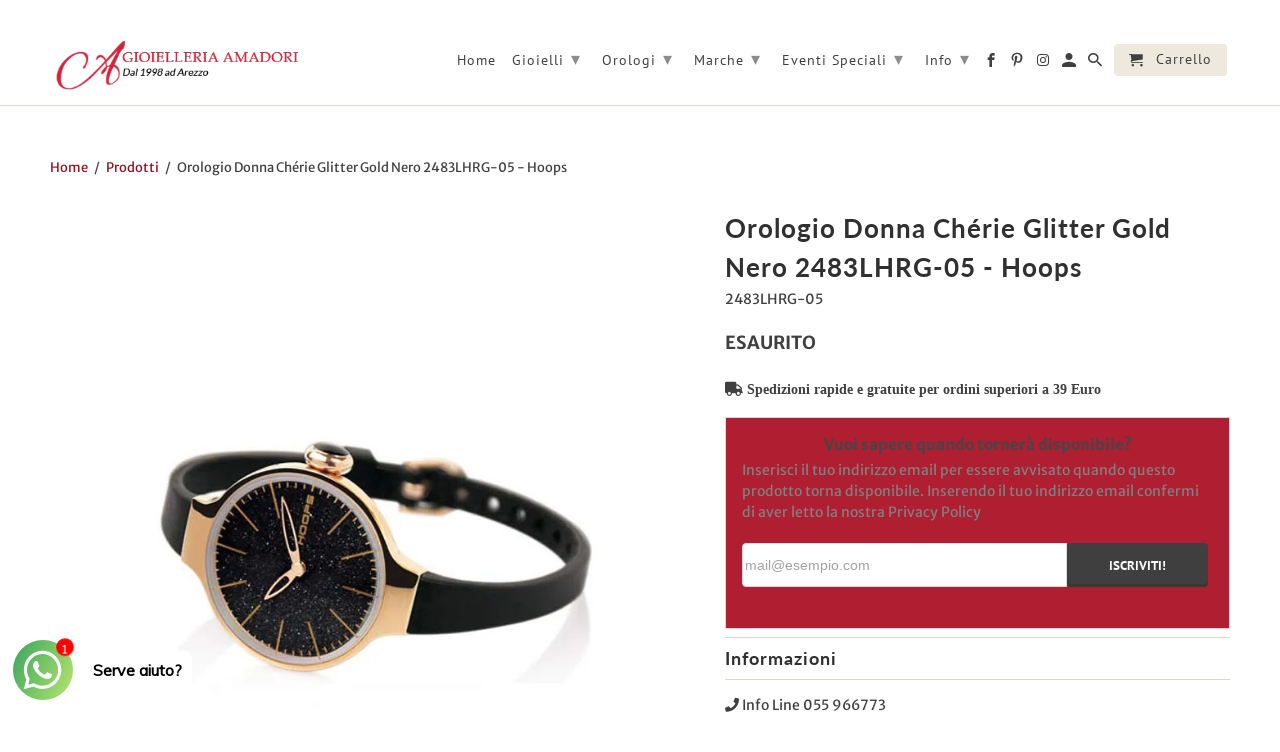

--- FILE ---
content_type: text/html; charset=utf-8
request_url: https://www.gioielleria-amadori.com/products/orologio-donna-cherie-glitter-gold-nero-2483lhrg-05-hoops
body_size: 60726
content:
<!DOCTYPE html>
<html lang="it-IT">
  <head>
	<script src="//www.gioielleria-amadori.com/cdn/shop/files/pandectes-rules.js?v=5631790554131424686"></script>
	
	
	
	


    <meta charset="utf-8">
    <meta http-equiv="cleartype" content="on">
    <meta name="robots" content="index,follow">
    
<meta name="facebook-domain-verification" content="ki9e4fc2xrwbh7izvt6wtxhctnps2m" />
<meta name="google-site-verification" content="auew788djdQmfMz400bhUOd4VRfTKuNrOgLSueOrgEg" />

    
    <title>Orologio Donna Chérie Glitter Gold Nero 2483LHRG-05 - Hoops - Gioielleria Amadori</title>

    
      <meta name="description" content="Gli orologi Hoops Chérie Glitter hanno un prezzo di listino di 42 euro, cinturino in gomma dello stesso colore del quadrante con glitter, cassa in metallo." />
    

    

<meta name="author" content="Gioielleria Amadori">
<meta property="og:url" content="https://www.gioielleria-amadori.com/products/orologio-donna-cherie-glitter-gold-nero-2483lhrg-05-hoops">
<meta property="og:site_name" content="Gioielleria Amadori">


  <meta property="og:type" content="product">
  <meta property="og:title" content="Orologio Donna Chérie Glitter Gold Nero 2483LHRG-05 - Hoops">
  
    <meta property="og:image" content="http://www.gioielleria-amadori.com/cdn/shop/products/orologio-donna-cherie-glitter-gold-nero-2483lhrg-05-hoops_600x.jpg?v=1453460258">
    <meta property="og:image:secure_url" content="https://www.gioielleria-amadori.com/cdn/shop/products/orologio-donna-cherie-glitter-gold-nero-2483lhrg-05-hoops_600x.jpg?v=1453460258">
    
  
  <meta property="og:price:amount" content="41.90">
  <meta property="og:price:currency" content="EUR">


  <meta property="og:description" content="Gli orologi Hoops Chérie Glitter hanno un prezzo di listino di 42 euro, cinturino in gomma dello stesso colore del quadrante con glitter, cassa in metallo.">




<meta name="twitter:card" content="summary">

  <meta name="twitter:title" content="Orologio Donna Chérie Glitter Gold Nero 2483LHRG-05 - Hoops">
  <meta name="twitter:description" content="La linea di orologi Hoops Chérie Glitter è caratterizzata da quadranti di metallo dorato o argentato, scintillanti e impreziositi da una cascata di glitter sullo stesso tono del cinturino in plastica. Have a good time!!
Gli orologi Hoops Chérie Glitter Gold hanno un prezzo di listino di 42 euro

Cassa: in metallo color oro
Cinturino: in gomma nero
Colore: quadrante nero con glitter
Movimento: 2 sfere
Funzioni: Solo Tempo
Resistenza all&#39;acqua: 3 Atmosfere
">
  <meta name="twitter:image" content="https://www.gioielleria-amadori.com/cdn/shop/products/orologio-donna-cherie-glitter-gold-nero-2483lhrg-05-hoops_240x.jpg?v=1453460258">
  <meta name="twitter:image:width" content="240">
  <meta name="twitter:image:height" content="240">



    
    

    <!-- Mobile Specific Metas -->
    <meta name="HandheldFriendly" content="True">
    <meta name="MobileOptimized" content="320">
    <meta name="viewport" content="width=device-width,initial-scale=1">
    <meta name="theme-color" content="#ffffff">

    <!-- Stylesheets for Retina 4.5.4 -->
    <link href="//www.gioielleria-amadori.com/cdn/shop/t/48/assets/styles.scss.css?v=108571749126675094461763732394" rel="stylesheet" type="text/css" media="all" />
    <!--[if lte IE 9]>
      <link href="//www.gioielleria-amadori.com/cdn/shop/t/48/assets/ie.css?v=16370617434440559491700208907" rel="stylesheet" type="text/css" media="all" />
    <![endif]-->
    
        <!-- Verified Reviews -->
    ﻿<style type="text/css">
    #idTabavisverifies{
        margin-top: 15px;
        color:#5d717e;
    }
    #idTabavisverifies a{
        color:#5d717e;
        text-decoration: none;
    }
    #idTabavisverifies p{
        margin:0;
        padding:0; 
    }
    #idTabavisverifies .logo,.av_product_award .logo{
       background:url("https://cdn.shopify.com/s/files/1/0531/4841/t/39/assets/netreviews-logo.png?v=1668519278") no-repeat; 
    }
    #idTabavisverifies .logo-small,.av_product_award .logo-small{
        background:url("https://cdn.shopify.com/s/files/1/0531/4841/t/39/assets/netreviews-logo-small.png?v=1668519280") no-repeat; 
    }
    #idTabavisverifies div.ratingWrapper,.av_product_award div.ratingWrapper{
        background:url("https://cdn.shopify.com/s/files/1/0531/4841/t/39/assets/netreviews-mini-stars-0.png?v=1668519281") no-repeat left bottom;
        /*display:inline-block;*/
        height: 12px;
        width: 70px;
    }
    #idTabavisverifies div.ratingInner,.av_product_award div.ratingInner{
        background:url("https://cdn.shopify.com/s/files/1/0531/4841/t/39/assets/netreviews-mini-stars-5.png?v=1668519282") no-repeat left bottom transparent;
        /*display:inline-block;*/	
        height: 12px;
    }
    #idTabavisverifies .triangle-border {
        position: relative;
        padding: 12px;
        margin: 14px 0 3px 0;
        border: 2px solid #DDD;
        color: #000;
        background: #fff;
        -webkit-border-radius: 10px;
        -moz-border-radius: 10px;
        border-radius: 10px;
    }
    #idTabavisverifies .triangle-border.answer{
        margin-left: 20px;
        color:#808080;
    }
    #idTabavisverifies .triangle-border.top::before {
        top: -16px;
        bottom: auto;
        right: auto;
        left: 46px;
        border-width: 0 14px 14px;
    }
    #idTabavisverifies .triangle-border::before {
        content: "";
        position: absolute;
        bottom: -20px;
        right: 40px;
        border-width: 20px 20px 0;
        border-style: solid;
        border-color: #DDD transparent;
        display: block;
        width: 0;
    }
    #idTabavisverifies .triangle-border.top::after {
        top: -13px;
        bottom: auto;
        right: auto;
        left: 47px;
        border-width: 0 13px 13px;
    }
    #idTabavisverifies .triangle-border::after {
        content: "";
        position: absolute;
        bottom: -13px;
        left: 47px;
        border-width: 13px 13px 0;
        border-style: solid;
        border-color: #fff transparent;
        display: block;
        width: 0;
    }

    #idTabavisverifies .triangle-border.answer {
        padding-left: 20px;
    }
    .clear{
        clear: both;
    }
    #idTabavisverifies #headerAV{
        display: block;
        background-color: #474747;
        height:30px;
        -webkit-border-top-left-radius: 10px;
        -webkit-border-top-right-radius: 10px;
        -moz-border-radius-topleft: 10px;
        -moz-border-radius-topright: 10px;
        border-top-left-radius: 10px;
        border-top-right-radius: 10px;
        text-align: center;
        line-height: 30px;
        color:white;
        text-transform: uppercase;
        font-size: 14px;
    }
    #idTabavisverifies #under-headerAV{
        display: block;
        height: 50px;
    }
    #idTabavisverifies #under-headerAV{
    }
    #idTabavisverifies div#aggregateRatingAV {
        list-style: none;
        margin-left: 50px;
        padding-top: 10px;
        float: left;
    }
    #idTabavisverifies div#certificatAV{
        float: right;
        list-style: none;
        padding-top: 10px;
        padding-right: 10px;
    }
    #idTabavisverifies .reviewAV {
        padding-bottom: 20px;
        border-top: 3px solid white;
    }
    #idTabavisverifies .reviewAV div.reviewInfosAV{
        list-style: none;
        margin-top: 15px;
        margin-left: 0;
        margin-right: 0;
        margin-bottom: 0;
    }
    #idTabavisverifies .reviewAV div.reviewInfosAV > div{
        display: inline-block;
        height: 25px;
    }
    #idTabavisverifies .reviewAV div.reviewInfosAV  div.rateAV{
        font-weight: bold;
        font-size: 14px;
    }
    #idTabavisverifies .reviewAV div.reviewInfosAV  div.rateAV img{
        margin-top:1px;
    }
    #idTabavisverifies .triangle-border.answer p.answer-bodyAV{
        margin: 10px 0 0 0 ;
    }
    
    #idTabavisverifies #ajax_comment_content{
        background-color:#f1f1f1;
        padding: 10px;
    }
    /* ExtraRight */ 
    #av_load_next_page{color:#5d717e;text-decoration:none;display:inline-block;padding:4px 14px;margin-bottom:0;font-size:12px;line-height:20px;color:#272822;text-align:center;text-shadow:0 1px 1px rgba(255,255,255,.75);vertical-align:middle;cursor:pointer;background-color:#f5f5f5;background-image:-webkit-gradient(linear,0 0,0 100%,from(#fff),to(#e6e6e6));background-image:-webkit-linear-gradient(top,#fff,#e6e6e6);background-image:-o-linear-gradient(top,#fff,#e6e6e6);background-image:linear-gradient(to bottom,#fff,#e6e6e6);background-image:-moz-linear-gradient(top,#fff,#e6e6e6);background-repeat:repeat-x;border:1px solid #bbb;border-color:rgba(0,0,0,.1) rgba(0,0,0,.1) rgba(0,0,0,.25);border-color:#e6e6e6 #e6e6e6 #bfbfbf;border-bottom-color:#a2a2a2;-webkit-border-radius:4px;-moz-border-radius:4px;border-radius:4px;filter:progid:dximagetransform.microsoft.gradient(startColorstr="#ffffffff", endColorstr="#ffe6e6e6", GradientType=0);filter:progid:dximagetransform.microsoft.gradient(enabled=false);-webkit-box-shadow:inset 0 1px 0 rgba(255,255,255,.2),0 1px 2px rgba(0,0,0,.05);-moz-box-shadow:inset 0 1px 0 rgba(255,255,255,.2),0 1px 2px rgba(0,0,0,.05);box-shadow:inset 0 1px 0 rgba(255,255,255,.2),0 1px 2px rgba(0,0,0,.05);margin-top:10px;}
    /* FIN ExtraRight */

    .av_product_award a {
        display: inline-block;
    }
    .av_product_award .rating-link {
        padding-left: 5px;
    }
</style>
    
    <!-- Verified Reviews -->

    
      <link rel="shortcut icon" type="image/x-icon" href="//www.gioielleria-amadori.com/cdn/shop/files/favicon_cea0b98c-cd1d-4513-b104-ada5c4b41fb9_32x32.png?v=1749069123">
    

    <link rel="canonical" href="https://www.gioielleria-amadori.com/products/orologio-donna-cherie-glitter-gold-nero-2483lhrg-05-hoops" />

    

    <script src="//www.gioielleria-amadori.com/cdn/shop/t/48/assets/app.js?v=104364103729058247101743751599" type="text/javascript"></script>
    
<script>
                    var queryString = window.location.search;

                    if(queryString != '') {
                        var pathName = window.location.pathname;
                        var url = pathName + queryString;
                        var urlsToCheck = '/vintage,/all/'
                        var urlsToCheck = urlsToCheck.split(',');
                        var allowUrlsToCheck = ''
                        if(allowUrlsToCheck != '') {
                            var allowUrlsToCheck = allowUrlsToCheck.split(',');
                        }

                        if(document.readyState === "complete" || (document.readyState !== "loading" && !document.documentElement.doScroll)) {
                            var processNoIndex = true;
                        } else {
                            var processNoIndex = true;
                        }

                        if(processNoIndex == true) {
                            var allowFound = false;
                            var applyNoIndex = false;

                            if(allowUrlsToCheck != '') {
                                for (i = 0; i < allowUrlsToCheck.length; i++) {
                                    var allowCheckQueryString = url.includes(allowUrlsToCheck[i]);

                                    if(allowCheckQueryString == true) {
                                        allowFound = true;
                                        break;
                                    }
                                }
                            }

                            if(allowFound == false) {
                                for (i = 0; i < urlsToCheck.length; i++) {
                                    var checkQueryString = url.includes(urlsToCheck[i]);

                                    if(checkQueryString == true) {
                                        applyNoIndex = true;
                                        break;
                                    }
                                }

                                if(applyNoIndex == true) {
                                    var metaRobots = document.getElementsByName("robots");
                                    for(var i=metaRobots.length-1;i>=0;i--)
                                    {
                                        metaRobots[i].parentNode.removeChild(metaRobots[i]);
                                    }

                                    var meta = document.createElement('meta');
                                    meta.name = "robots";
                                    meta.content = "noindex, nofollow";
                                    document.getElementsByTagName('head')[0].appendChild(meta);
                                }
                            } else {
                                var metaRobots = document.getElementsByName("robots");
                                for(var i=metaRobots.length-1;i>=0;i--)
                                {
                                    metaRobots[i].parentNode.removeChild(metaRobots[i]);
                                }
                            }
                        }
                    }
                </script>
            



<script>window.performance && window.performance.mark && window.performance.mark('shopify.content_for_header.start');</script><meta name="google-site-verification" content="auew788djdQmfMz400bhUOd4VRfTKuNrOgLSueOrgEg">
<meta id="shopify-digital-wallet" name="shopify-digital-wallet" content="/5314841/digital_wallets/dialog">
<meta name="shopify-checkout-api-token" content="71b976d733e1f62c4eb432c07474d5a7">
<meta id="in-context-paypal-metadata" data-shop-id="5314841" data-venmo-supported="false" data-environment="production" data-locale="en_US" data-paypal-v4="true" data-currency="EUR">
<link rel="alternate" type="application/json+oembed" href="https://www.gioielleria-amadori.com/products/orologio-donna-cherie-glitter-gold-nero-2483lhrg-05-hoops.oembed">
<script async="async" src="/checkouts/internal/preloads.js?locale=it-IT"></script>
<link rel="preconnect" href="https://shop.app" crossorigin="anonymous">
<script async="async" src="https://shop.app/checkouts/internal/preloads.js?locale=it-IT&shop_id=5314841" crossorigin="anonymous"></script>
<script id="apple-pay-shop-capabilities" type="application/json">{"shopId":5314841,"countryCode":"IT","currencyCode":"EUR","merchantCapabilities":["supports3DS"],"merchantId":"gid:\/\/shopify\/Shop\/5314841","merchantName":"Gioielleria Amadori","requiredBillingContactFields":["postalAddress","email","phone"],"requiredShippingContactFields":["postalAddress","email","phone"],"shippingType":"shipping","supportedNetworks":["visa","maestro","masterCard","amex"],"total":{"type":"pending","label":"Gioielleria Amadori","amount":"1.00"},"shopifyPaymentsEnabled":true,"supportsSubscriptions":true}</script>
<script id="shopify-features" type="application/json">{"accessToken":"71b976d733e1f62c4eb432c07474d5a7","betas":["rich-media-storefront-analytics"],"domain":"www.gioielleria-amadori.com","predictiveSearch":true,"shopId":5314841,"locale":"it"}</script>
<script>var Shopify = Shopify || {};
Shopify.shop = "www-gioelleria-amadori-com.myshopify.com";
Shopify.locale = "it-IT";
Shopify.currency = {"active":"EUR","rate":"1.0"};
Shopify.country = "IT";
Shopify.theme = {"name":"Tema Standard 2023","id":155155595592,"schema_name":"Retina","schema_version":"4.5.4","theme_store_id":null,"role":"main"};
Shopify.theme.handle = "null";
Shopify.theme.style = {"id":null,"handle":null};
Shopify.cdnHost = "www.gioielleria-amadori.com/cdn";
Shopify.routes = Shopify.routes || {};
Shopify.routes.root = "/";</script>
<script type="module">!function(o){(o.Shopify=o.Shopify||{}).modules=!0}(window);</script>
<script>!function(o){function n(){var o=[];function n(){o.push(Array.prototype.slice.apply(arguments))}return n.q=o,n}var t=o.Shopify=o.Shopify||{};t.loadFeatures=n(),t.autoloadFeatures=n()}(window);</script>
<script>
  window.ShopifyPay = window.ShopifyPay || {};
  window.ShopifyPay.apiHost = "shop.app\/pay";
  window.ShopifyPay.redirectState = null;
</script>
<script id="shop-js-analytics" type="application/json">{"pageType":"product"}</script>
<script defer="defer" async type="module" src="//www.gioielleria-amadori.com/cdn/shopifycloud/shop-js/modules/v2/client.init-shop-cart-sync_dvfQaB1V.it.esm.js"></script>
<script defer="defer" async type="module" src="//www.gioielleria-amadori.com/cdn/shopifycloud/shop-js/modules/v2/chunk.common_BW-OJwDu.esm.js"></script>
<script defer="defer" async type="module" src="//www.gioielleria-amadori.com/cdn/shopifycloud/shop-js/modules/v2/chunk.modal_CX4jaIRf.esm.js"></script>
<script type="module">
  await import("//www.gioielleria-amadori.com/cdn/shopifycloud/shop-js/modules/v2/client.init-shop-cart-sync_dvfQaB1V.it.esm.js");
await import("//www.gioielleria-amadori.com/cdn/shopifycloud/shop-js/modules/v2/chunk.common_BW-OJwDu.esm.js");
await import("//www.gioielleria-amadori.com/cdn/shopifycloud/shop-js/modules/v2/chunk.modal_CX4jaIRf.esm.js");

  window.Shopify.SignInWithShop?.initShopCartSync?.({"fedCMEnabled":true,"windoidEnabled":true});

</script>
<script>
  window.Shopify = window.Shopify || {};
  if (!window.Shopify.featureAssets) window.Shopify.featureAssets = {};
  window.Shopify.featureAssets['shop-js'] = {"shop-cart-sync":["modules/v2/client.shop-cart-sync_CGEUFKvL.it.esm.js","modules/v2/chunk.common_BW-OJwDu.esm.js","modules/v2/chunk.modal_CX4jaIRf.esm.js"],"init-fed-cm":["modules/v2/client.init-fed-cm_Q280f13X.it.esm.js","modules/v2/chunk.common_BW-OJwDu.esm.js","modules/v2/chunk.modal_CX4jaIRf.esm.js"],"shop-cash-offers":["modules/v2/client.shop-cash-offers_DoRGZwcj.it.esm.js","modules/v2/chunk.common_BW-OJwDu.esm.js","modules/v2/chunk.modal_CX4jaIRf.esm.js"],"shop-login-button":["modules/v2/client.shop-login-button_DMM6ww0E.it.esm.js","modules/v2/chunk.common_BW-OJwDu.esm.js","modules/v2/chunk.modal_CX4jaIRf.esm.js"],"pay-button":["modules/v2/client.pay-button_B6q2F277.it.esm.js","modules/v2/chunk.common_BW-OJwDu.esm.js","modules/v2/chunk.modal_CX4jaIRf.esm.js"],"shop-button":["modules/v2/client.shop-button_COUnjhWS.it.esm.js","modules/v2/chunk.common_BW-OJwDu.esm.js","modules/v2/chunk.modal_CX4jaIRf.esm.js"],"avatar":["modules/v2/client.avatar_BTnouDA3.it.esm.js"],"init-windoid":["modules/v2/client.init-windoid_CrSLay9H.it.esm.js","modules/v2/chunk.common_BW-OJwDu.esm.js","modules/v2/chunk.modal_CX4jaIRf.esm.js"],"init-shop-for-new-customer-accounts":["modules/v2/client.init-shop-for-new-customer-accounts_BGmSGr-t.it.esm.js","modules/v2/client.shop-login-button_DMM6ww0E.it.esm.js","modules/v2/chunk.common_BW-OJwDu.esm.js","modules/v2/chunk.modal_CX4jaIRf.esm.js"],"init-shop-email-lookup-coordinator":["modules/v2/client.init-shop-email-lookup-coordinator_BMjbsTlQ.it.esm.js","modules/v2/chunk.common_BW-OJwDu.esm.js","modules/v2/chunk.modal_CX4jaIRf.esm.js"],"init-shop-cart-sync":["modules/v2/client.init-shop-cart-sync_dvfQaB1V.it.esm.js","modules/v2/chunk.common_BW-OJwDu.esm.js","modules/v2/chunk.modal_CX4jaIRf.esm.js"],"shop-toast-manager":["modules/v2/client.shop-toast-manager_C1IUOXW7.it.esm.js","modules/v2/chunk.common_BW-OJwDu.esm.js","modules/v2/chunk.modal_CX4jaIRf.esm.js"],"init-customer-accounts":["modules/v2/client.init-customer-accounts_DyWT7tGr.it.esm.js","modules/v2/client.shop-login-button_DMM6ww0E.it.esm.js","modules/v2/chunk.common_BW-OJwDu.esm.js","modules/v2/chunk.modal_CX4jaIRf.esm.js"],"init-customer-accounts-sign-up":["modules/v2/client.init-customer-accounts-sign-up_DR74S9QP.it.esm.js","modules/v2/client.shop-login-button_DMM6ww0E.it.esm.js","modules/v2/chunk.common_BW-OJwDu.esm.js","modules/v2/chunk.modal_CX4jaIRf.esm.js"],"shop-follow-button":["modules/v2/client.shop-follow-button_C7goD_zf.it.esm.js","modules/v2/chunk.common_BW-OJwDu.esm.js","modules/v2/chunk.modal_CX4jaIRf.esm.js"],"checkout-modal":["modules/v2/client.checkout-modal_Cy_s3Hxe.it.esm.js","modules/v2/chunk.common_BW-OJwDu.esm.js","modules/v2/chunk.modal_CX4jaIRf.esm.js"],"shop-login":["modules/v2/client.shop-login_ByWJfYRH.it.esm.js","modules/v2/chunk.common_BW-OJwDu.esm.js","modules/v2/chunk.modal_CX4jaIRf.esm.js"],"lead-capture":["modules/v2/client.lead-capture_B-cWF8Yd.it.esm.js","modules/v2/chunk.common_BW-OJwDu.esm.js","modules/v2/chunk.modal_CX4jaIRf.esm.js"],"payment-terms":["modules/v2/client.payment-terms_B2vYrkY2.it.esm.js","modules/v2/chunk.common_BW-OJwDu.esm.js","modules/v2/chunk.modal_CX4jaIRf.esm.js"]};
</script>
<script>(function() {
  var isLoaded = false;
  function asyncLoad() {
    if (isLoaded) return;
    isLoaded = true;
    var urls = ["https:\/\/chimpstatic.com\/mcjs-connected\/js\/users\/c7abe691ce8ce4ef8f727b01a\/21cecb40206b3a36fa89a7d52.js?shop=www-gioelleria-amadori-com.myshopify.com","\/\/dyuszqdfuyvqq.cloudfront.net\/packs\/mf_embed_v8.js?mf_token=2cd2967e-75a0-43b1-8b0c-3bfffbda0984\u0026shop=www-gioelleria-amadori-com.myshopify.com","https:\/\/cdn.shopify.com\/s\/files\/1\/0033\/3538\/9233\/files\/pushdaddy_v22.js?v=1634573992\u0026shop=www-gioelleria-amadori-com.myshopify.com","https:\/\/cdn.shopify.com\/s\/files\/1\/0683\/1371\/0892\/files\/splmn-shopify-prod-August-31.min.js?v=1693985059\u0026shop=www-gioelleria-amadori-com.myshopify.com","https:\/\/bannerbeaver.herokuapp.com\/script.js?shop=www-gioelleria-amadori-com.myshopify.com","https:\/\/api.omappapi.com\/shopify\/embed\/?shop=www-gioelleria-amadori-com.myshopify.com","https:\/\/cdn.shopify.com\/s\/files\/1\/0033\/3538\/9233\/files\/pushdaddy_a3.js?shop=www-gioelleria-amadori-com.myshopify.com","https:\/\/d3p29gcwgas9m8.cloudfront.net\/assets\/js\/index.js?shop=www-gioelleria-amadori-com.myshopify.com","https:\/\/cdn.shopify.com\/s\/files\/1\/0033\/3538\/9233\/files\/pushdaddy_a7.js?shop=www-gioelleria-amadori-com.myshopify.com","https:\/\/stack-discounts.merchantyard.com\/js\/integrations\/script.js?v=3345\u0026shop=www-gioelleria-amadori-com.myshopify.com","https:\/\/s3.eu-west-1.amazonaws.com\/production-klarna-il-shopify-osm\/473652f16f1a99b0611ecde897c952172e0c7485\/www-gioelleria-amadori-com.myshopify.com-1736617129323.js?shop=www-gioelleria-amadori-com.myshopify.com","https:\/\/omnisnippet1.com\/platforms\/shopify.js?source=scriptTag\u0026v=2025-09-02T13\u0026shop=www-gioelleria-amadori-com.myshopify.com"];
    for (var i = 0; i < urls.length; i++) {
      var s = document.createElement('script');
      s.type = 'text/javascript';
      s.async = true;
      s.src = urls[i];
      var x = document.getElementsByTagName('script')[0];
      x.parentNode.insertBefore(s, x);
    }
  };
  if(window.attachEvent) {
    window.attachEvent('onload', asyncLoad);
  } else {
    window.addEventListener('load', asyncLoad, false);
  }
})();</script>
<script id="__st">var __st={"a":5314841,"offset":3600,"reqid":"2c1b9e75-4a9b-4756-b685-cade7b0dbf96-1769215563","pageurl":"www.gioielleria-amadori.com\/products\/orologio-donna-cherie-glitter-gold-nero-2483lhrg-05-hoops","u":"bf469b274404","p":"product","rtyp":"product","rid":4867311171};</script>
<script>window.ShopifyPaypalV4VisibilityTracking = true;</script>
<script id="captcha-bootstrap">!function(){'use strict';const t='contact',e='account',n='new_comment',o=[[t,t],['blogs',n],['comments',n],[t,'customer']],c=[[e,'customer_login'],[e,'guest_login'],[e,'recover_customer_password'],[e,'create_customer']],r=t=>t.map((([t,e])=>`form[action*='/${t}']:not([data-nocaptcha='true']) input[name='form_type'][value='${e}']`)).join(','),a=t=>()=>t?[...document.querySelectorAll(t)].map((t=>t.form)):[];function s(){const t=[...o],e=r(t);return a(e)}const i='password',u='form_key',d=['recaptcha-v3-token','g-recaptcha-response','h-captcha-response',i],f=()=>{try{return window.sessionStorage}catch{return}},m='__shopify_v',_=t=>t.elements[u];function p(t,e,n=!1){try{const o=window.sessionStorage,c=JSON.parse(o.getItem(e)),{data:r}=function(t){const{data:e,action:n}=t;return t[m]||n?{data:e,action:n}:{data:t,action:n}}(c);for(const[e,n]of Object.entries(r))t.elements[e]&&(t.elements[e].value=n);n&&o.removeItem(e)}catch(o){console.error('form repopulation failed',{error:o})}}const l='form_type',E='cptcha';function T(t){t.dataset[E]=!0}const w=window,h=w.document,L='Shopify',v='ce_forms',y='captcha';let A=!1;((t,e)=>{const n=(g='f06e6c50-85a8-45c8-87d0-21a2b65856fe',I='https://cdn.shopify.com/shopifycloud/storefront-forms-hcaptcha/ce_storefront_forms_captcha_hcaptcha.v1.5.2.iife.js',D={infoText:'Protetto da hCaptcha',privacyText:'Privacy',termsText:'Termini'},(t,e,n)=>{const o=w[L][v],c=o.bindForm;if(c)return c(t,g,e,D).then(n);var r;o.q.push([[t,g,e,D],n]),r=I,A||(h.body.append(Object.assign(h.createElement('script'),{id:'captcha-provider',async:!0,src:r})),A=!0)});var g,I,D;w[L]=w[L]||{},w[L][v]=w[L][v]||{},w[L][v].q=[],w[L][y]=w[L][y]||{},w[L][y].protect=function(t,e){n(t,void 0,e),T(t)},Object.freeze(w[L][y]),function(t,e,n,w,h,L){const[v,y,A,g]=function(t,e,n){const i=e?o:[],u=t?c:[],d=[...i,...u],f=r(d),m=r(i),_=r(d.filter((([t,e])=>n.includes(e))));return[a(f),a(m),a(_),s()]}(w,h,L),I=t=>{const e=t.target;return e instanceof HTMLFormElement?e:e&&e.form},D=t=>v().includes(t);t.addEventListener('submit',(t=>{const e=I(t);if(!e)return;const n=D(e)&&!e.dataset.hcaptchaBound&&!e.dataset.recaptchaBound,o=_(e),c=g().includes(e)&&(!o||!o.value);(n||c)&&t.preventDefault(),c&&!n&&(function(t){try{if(!f())return;!function(t){const e=f();if(!e)return;const n=_(t);if(!n)return;const o=n.value;o&&e.removeItem(o)}(t);const e=Array.from(Array(32),(()=>Math.random().toString(36)[2])).join('');!function(t,e){_(t)||t.append(Object.assign(document.createElement('input'),{type:'hidden',name:u})),t.elements[u].value=e}(t,e),function(t,e){const n=f();if(!n)return;const o=[...t.querySelectorAll(`input[type='${i}']`)].map((({name:t})=>t)),c=[...d,...o],r={};for(const[a,s]of new FormData(t).entries())c.includes(a)||(r[a]=s);n.setItem(e,JSON.stringify({[m]:1,action:t.action,data:r}))}(t,e)}catch(e){console.error('failed to persist form',e)}}(e),e.submit())}));const S=(t,e)=>{t&&!t.dataset[E]&&(n(t,e.some((e=>e===t))),T(t))};for(const o of['focusin','change'])t.addEventListener(o,(t=>{const e=I(t);D(e)&&S(e,y())}));const B=e.get('form_key'),M=e.get(l),P=B&&M;t.addEventListener('DOMContentLoaded',(()=>{const t=y();if(P)for(const e of t)e.elements[l].value===M&&p(e,B);[...new Set([...A(),...v().filter((t=>'true'===t.dataset.shopifyCaptcha))])].forEach((e=>S(e,t)))}))}(h,new URLSearchParams(w.location.search),n,t,e,['guest_login'])})(!0,!0)}();</script>
<script integrity="sha256-4kQ18oKyAcykRKYeNunJcIwy7WH5gtpwJnB7kiuLZ1E=" data-source-attribution="shopify.loadfeatures" defer="defer" src="//www.gioielleria-amadori.com/cdn/shopifycloud/storefront/assets/storefront/load_feature-a0a9edcb.js" crossorigin="anonymous"></script>
<script crossorigin="anonymous" defer="defer" src="//www.gioielleria-amadori.com/cdn/shopifycloud/storefront/assets/shopify_pay/storefront-65b4c6d7.js?v=20250812"></script>
<script data-source-attribution="shopify.dynamic_checkout.dynamic.init">var Shopify=Shopify||{};Shopify.PaymentButton=Shopify.PaymentButton||{isStorefrontPortableWallets:!0,init:function(){window.Shopify.PaymentButton.init=function(){};var t=document.createElement("script");t.src="https://www.gioielleria-amadori.com/cdn/shopifycloud/portable-wallets/latest/portable-wallets.it.js",t.type="module",document.head.appendChild(t)}};
</script>
<script data-source-attribution="shopify.dynamic_checkout.buyer_consent">
  function portableWalletsHideBuyerConsent(e){var t=document.getElementById("shopify-buyer-consent"),n=document.getElementById("shopify-subscription-policy-button");t&&n&&(t.classList.add("hidden"),t.setAttribute("aria-hidden","true"),n.removeEventListener("click",e))}function portableWalletsShowBuyerConsent(e){var t=document.getElementById("shopify-buyer-consent"),n=document.getElementById("shopify-subscription-policy-button");t&&n&&(t.classList.remove("hidden"),t.removeAttribute("aria-hidden"),n.addEventListener("click",e))}window.Shopify?.PaymentButton&&(window.Shopify.PaymentButton.hideBuyerConsent=portableWalletsHideBuyerConsent,window.Shopify.PaymentButton.showBuyerConsent=portableWalletsShowBuyerConsent);
</script>
<script data-source-attribution="shopify.dynamic_checkout.cart.bootstrap">document.addEventListener("DOMContentLoaded",(function(){function t(){return document.querySelector("shopify-accelerated-checkout-cart, shopify-accelerated-checkout")}if(t())Shopify.PaymentButton.init();else{new MutationObserver((function(e,n){t()&&(Shopify.PaymentButton.init(),n.disconnect())})).observe(document.body,{childList:!0,subtree:!0})}}));
</script>
<link id="shopify-accelerated-checkout-styles" rel="stylesheet" media="screen" href="https://www.gioielleria-amadori.com/cdn/shopifycloud/portable-wallets/latest/accelerated-checkout-backwards-compat.css" crossorigin="anonymous">
<style id="shopify-accelerated-checkout-cart">
        #shopify-buyer-consent {
  margin-top: 1em;
  display: inline-block;
  width: 100%;
}

#shopify-buyer-consent.hidden {
  display: none;
}

#shopify-subscription-policy-button {
  background: none;
  border: none;
  padding: 0;
  text-decoration: underline;
  font-size: inherit;
  cursor: pointer;
}

#shopify-subscription-policy-button::before {
  box-shadow: none;
}

      </style>

<script>window.performance && window.performance.mark && window.performance.mark('shopify.content_for_header.end');</script>

    <noscript>
      <style>
        .lazyload--mirage+.transition-helper {
          display: none;
        }
        .image__fallback {
          width: 100vw;
          display: block !important;
          max-width: 100vw !important;
          margin-bottom: 0;
        }
        .no-js-only {
          display: inherit !important;
        }
        .icon-cart.cart-button {
          display: none;
        }
        .lazyload {
          opacity: 1;
          -webkit-filter: blur(0);
          filter: blur(0);
        }
        .animate_right,
        .animate_left,
        .animate_up,
        .animate_down {
          opacity: 1;
        }
        .flexslider .slides>li {
          display: block;
        }
        .product_section .product_form {
          opacity: 1;
        }
        .multi_select,
        form .select {
          display: block !important;
        }
        .swatch_options {
          display: none;
        }
        .primary_logo {
          display: block;
        }
      </style>
    </noscript>
    
    <link rel="stylesheet" href="https://use.fontawesome.com/releases/v5.4.1/css/all.css" integrity="sha384-5sAR7xN1Nv6T6+dT2mhtzEpVJvfS3NScPQTrOxhwjIuvcA67KV2R5Jz6kr4abQsz" crossorigin="anonymous">
  <!--begin-bc-sf-filter-css-->
  <style data-id="bc-sf-filter-style" type="text/css">
      #bc-sf-filter-options-wrapper .bc-sf-filter-option-block .bc-sf-filter-block-title h3,
      #bc-sf-filter-tree-h .bc-sf-filter-option-block .bc-sf-filter-block-title a {font-size: 16px !important;font-weight: 600 !important;text-transform: capitalize !important;font-family: "PT SANS" !important;}
      #bc-sf-filter-options-wrapper .bc-sf-filter-option-block .bc-sf-filter-block-content ul li a,
      #bc-sf-filter-tree-h .bc-sf-filter-option-block .bc-sf-filter-block-content ul li a {}
      #bc-sf-filter-tree-mobile button {}
    </style><link href="//www.gioielleria-amadori.com/cdn/shop/t/48/assets/bc-sf-filter.scss.css?v=60340444705698055681704704189" rel="stylesheet" type="text/css" media="all" />

<!--end-bc-sf-filter-css-->













  <script type="application/ld+json">
    {
      "@context": "http://schema.org",
      "@type": "BreadcrumbList",
      "itemListElement": [
      
          
            {
              "@type": "ListItem",
              "position": 1,
              "item": {
                "@id": "https://www.gioielleria-amadori.com/products",
                "name": "Translation missing: it-IT.structured_data.breadcrumbs.products"
              }
            },
          
          {
            "@type": "ListItem",
            "position": 2,
            "item": {
              "@id": "https://www.gioielleria-amadori.com/products/orologio-donna-cherie-glitter-gold-nero-2483lhrg-05-hoops",
              "name": "Orologio Donna Chérie Glitter Gold Nero 2483LHRG-05 - Hoops"
            }
          }
        
      ]
    }
  </script>





  
  


  <script type="application/ld+json">
  {
    "@context": "http://schema.org/",
    "@type": "Product",
    "gtin13": "",
    "name": "Orologio Donna Chérie Glitter Gold Nero 2483LHRG-05 - Hoops",
    "image": "https:\/\/www.gioielleria-amadori.com\/cdn\/shop\/products\/orologio-donna-cherie-glitter-gold-nero-2483lhrg-05-hoops_1024x1024.jpg",
    
      "description": "\u003cp\u003eLa linea di orologi Hoops Chérie Glitter è caratterizzata da quadranti di metallo dorato o argentato, scintillanti e impreziositi da una cascata di glitter sullo stesso tono del cinturino in plastica. Have a good time!!\u003c\/p\u003e\n\u003cp\u003eGli orologi Hoops \u003cstrong\u003eChérie Glitter Gold\u003c\/strong\u003e hanno un prezzo di listino di 42 euro\u003c\/p\u003e\n\u003cul\u003e\n\u003cli\u003eCassa: in metallo color oro\u003c\/li\u003e\n\u003cli\u003eCinturino: in gomma nero\u003c\/li\u003e\n\u003cli\u003eColore: quadrante nero con glitter\u003c\/li\u003e\n\u003cli\u003eMovimento: 2 sfere\u003c\/li\u003e\n\u003cli\u003eFunzioni: Solo Tempo\u003c\/li\u003e\n\u003cli\u003eResistenza all'acqua: 3 Atmosfere\u003c\/li\u003e\n\u003c\/ul\u003e",
    
    
      "brand": {
        "@type": "Thing",
        "name": "Hoops"
      },
    
    
      "sku": "2483LHRG-05",
    
    
    "offers": {
      "@type": "Offer",
      "priceCurrency": "EUR",
      "price": 41.9,
      "availability": "http://schema.org/OutOfStock",
      "itemCondition": "http://schema.org/NewCondition",
      "url": "https://www.gioielleria-amadori.com/products/orologio-donna-cherie-glitter-gold-nero-2483lhrg-05-hoops?variant=15054392131",
      "seller": {
        "@type": "Organization",
        "name": "Gioielleria Amadori"
      },
      "priceValidUntil": "2027-01-24",
          "review": {
     "@type": "Review",
     "reviewRating": {
       "@type": "Rating",
       "ratingValue": "5",
       "bestRating": "5"
     },
     "author": {
       "@type": "Person",
       "name": "Luigi Bianche"
     }
    },
    
    "aggregateRating": {
     "@type": "AggregateRating",
     "ratingValue": "5",
     "reviewCount": "3284"
     }
    }
  }
  </script>




<script type="application/ld+json">
  {
    "@context": "http://schema.org",
    "@type": "WebSite",
    "name": "Gioielleria Amadori",
    "url": "https://www.gioielleria-amadori.com"
  }
</script>
  

<script>
function handleMakeAnOfferClicks(event) {
  ga('send', 'event', {
    eventCategory: 'Contact Request',
    eventAction: 'click',
    eventLabel: 'MakeAnOffer'
  });
  console.log("MakeAnOffer click");
};  
var checkMakeAnOfferButtonExist = setInterval(function() {
   if ($('#mf_container').length) {
	var MakeAnOfferButtons = document.getElementsByClassName('mf_button');
	var MakeAnOfferButton = MakeAnOfferButtons[0];
	MakeAnOfferButton.setAttribute("onclick","handleMakeAnOfferClicks()");  
	document.getElementById("mf_container").setAttribute("onclick","handleMakeAnOfferClicks()");
    document.getElementById("mf_container").addEventListener("click", handleMakeAnOfferClicks);
    clearInterval(checkMakeAnOfferButtonExist);
    console.log("MakeAnOffer found!");
   }
}, 100); // check every 100ms
</script>


<script>
function handleWhatsappButtonClicks(event) {
  ga('send', 'event', {
    eventCategory: 'Contact Request',
    eventAction: 'click',
    eventLabel: 'WhatsappButton'
  });
  console.log("WhatsappButton click");
};
var checkWAButtonExist = setInterval(function() {
   if ($('#pushdaddy-widget').length) {
	document.getElementById("pushdaddy-widget").setAttribute("onclick","handleWhatsappButtonClicks()");       
    clearInterval(checkWAButtonExist);
   }
}, 100); // check every 100ms
</script>


<script>
function handleMailFormClicks(event) {
  ga('send', 'event', {
    eventCategory: 'Contact Request',
    eventAction: 'click',
    eventLabel: 'MailForm'
  });
  console.log("MailForm click");
};
var checkMailFormExist = setInterval(function() {
   if ($('#contactFormSubmit').length) {
	document.getElementById("contactFormSubmit").setAttribute("onclick","handleMailFormClicks()");       
    clearInterval(checkMailFormExist);
   }
}, 100); // check every 100ms  
</script>


<script>
function handleAddToCartClicks(event) {
  ga('send', 'event', {
    eventCategory: 'Funnel',
    eventAction: 'click',
    eventLabel: 'AddToCart'
  });
  console.log("AddToCart click");
};
</script>


<script>
function handleStartCheckoutClicks(event) {
  ga('send', 'event', {
    eventCategory: 'Funnel',
    eventAction: 'click',
    eventLabel: 'StartCheckout'
  });
  console.log("StartCheckout click");
};
var checkCassaExist = setInterval(function() {
   if ($('#checkout').length) {
	document.getElementById("checkout").setAttribute("onclick","handleStartCheckoutClicks()");       
    clearInterval(checkCassaExist);
   }
}, 100); // check every 100ms  
var checkAltCassaExist = setInterval(function() {
   if ($('#dynamic-checkout-cart').length) {
	document.getElementById("dynamic-checkout-cart").setAttribute("onclick","handleStartCheckoutClicks()");       
    clearInterval(checkAltCassaExist);
   }
}, 100); // check every 100ms    
</script>


<script>
function handleProductInfoTabClicks(event) {
  ga('send', 'event', {
    eventCategory: 'Info',
    eventAction: 'click',
    eventLabel: 'ProductInfoTab'
  });
  console.log("ProductInfoTab click");
};
var checkProductInfoTabExist = setInterval(function() {
   if ($('#tab1').length) {
	var producttabsections = document.getElementsByClassName('tabs');
	var producttabsection = producttabsections[0];
	producttabsection.setAttribute("onclick","handleProductInfoTabClicks()");  
    clearInterval(checkProductInfoTabExist);
   }
}, 100); // check every 100ms      
</script>


<script>
function handleRelatedProductsClicks(event) {
  ga('send', 'event', {
    eventCategory: 'Info',
    eventAction: 'click',
    eventLabel: 'RelatedProducts'
  });
  console.log("RelatedProducts click");
};
var checkRelatedProductsExist = setInterval(function() {
   if ($('#related-products').length) {
	document.getElementById("related-products").setAttribute("onclick","handleRelatedProductsClicks()");       
    clearInterval(checkRelatedProductsExist);
   }
}, 100); // check every 100ms      
</script>


<script>
function handleSearchClicks(event) {
  ga('send', 'event', {
    eventCategory: 'Info',
    eventAction: 'click',
    eventLabel: 'Search'
  });
  console.log("Search click");
};
var checkSearchExist = setInterval(function() {
   if ($('#search-toggle').length) {
	document.getElementById("search-toggle").setAttribute("onclick","handleSearchClicks()");       
    clearInterval(checkSearchExist);
   }
}, 100); // check every 100ms      
</script>    
  <script id="dcScript">
  var dcCart = {"note":null,"attributes":{},"original_total_price":0,"total_price":0,"total_discount":0,"total_weight":0.0,"item_count":0,"items":[],"requires_shipping":false,"currency":"EUR","items_subtotal_price":0,"cart_level_discount_applications":[],"checkout_charge_amount":0};
  
  
  var dcCustomerId = false;
  var dcCustomerEmail = false;
  var dcCustomerTags = false;
  
  var dcCurrency = '&euro;{{amount}}';
</script>

  <!-- "snippets/shogun-head.liquid" was not rendered, the associated app was uninstalled -->
<!--Gem_Page_Header_Script-->
<!-- "snippets/gem-app-header-scripts.liquid" was not rendered, the associated app was uninstalled -->
<!--End_Gem_Page_Header_Script-->


<script type="text/javascript">
  var __GemSettings = {
    "domain": "www.gioielleria-amadori.com",
    "currency": "EUR",
    "money": "&euro;{{amount}}",
    "template_name": "product",
    "cart.item_count": "0"
  }
</script>




  
  











    
  <!-- Verified Reviews JosephTest -->
  <style type="text/css">
     .av_product_award .AV_button {
        padding-left: 0px !important;
    }
  </style>
<script type="text/javascript">
  window.Rivo = window.Rivo || {};
  window.Rivo.common = window.Rivo.common || {};
  window.Rivo.common.shop = {
    permanent_domain: 'www-gioelleria-amadori-com.myshopify.com',
    currency: "EUR",
    money_format: "\u0026euro;{{amount}}",
    id: 5314841
  };
  

  window.Rivo.common.template = 'product';
  window.Rivo.common.cart = {};
  window.Rivo.common.vapid_public_key = "BJuXCmrtTK335SuczdNVYrGVtP_WXn4jImChm49st7K7z7e8gxSZUKk4DhUpk8j2Xpiw5G4-ylNbMKLlKkUEU98=";
  window.Rivo.global_config = {"asset_urls":{"loy":{"api_js":"https:\/\/cdn.shopify.com\/s\/files\/1\/0194\/1736\/6592\/t\/1\/assets\/ba_rivo_api.js?v=1682544122","init_js":"https:\/\/cdn.shopify.com\/s\/files\/1\/0194\/1736\/6592\/t\/1\/assets\/ba_loy_init.js?v=1682544113","referrals_js":"https:\/\/cdn.shopify.com\/s\/files\/1\/0194\/1736\/6592\/t\/1\/assets\/ba_loy_referrals.js?v=1682544119","referrals_css":"https:\/\/cdn.shopify.com\/s\/files\/1\/0194\/1736\/6592\/t\/1\/assets\/ba_loy_referrals.css?v=1678639051","widget_js":"https:\/\/cdn.shopify.com\/s\/files\/1\/0194\/1736\/6592\/t\/1\/assets\/ba_loy_widget.js?v=1682544115","widget_css":"https:\/\/cdn.shopify.com\/s\/files\/1\/0194\/1736\/6592\/t\/1\/assets\/ba_loy_widget.css?v=1673976822","page_init_js":"https:\/\/cdn.shopify.com\/s\/files\/1\/0194\/1736\/6592\/t\/1\/assets\/ba_loy_page_init.js?v=1682544116","page_widget_js":"https:\/\/cdn.shopify.com\/s\/files\/1\/0194\/1736\/6592\/t\/1\/assets\/ba_loy_page_widget.js?v=1682544117","page_widget_css":"https:\/\/cdn.shopify.com\/s\/files\/1\/0194\/1736\/6592\/t\/1\/assets\/ba_loy_page.css?v=1673976829","page_preview_js":"\/assets\/msg\/loy_page_preview.js"},"rev":{"init_js":"https:\/\/cdn.shopify.com\/s\/files\/1\/0194\/1736\/6592\/t\/1\/assets\/ba_rev_init.js?v=1681565796","display_js":"https:\/\/cdn.shopify.com\/s\/files\/1\/0194\/1736\/6592\/t\/1\/assets\/ba_rev_display.js?v=1681565799","modal_js":"https:\/\/cdn.shopify.com\/s\/files\/1\/0194\/1736\/6592\/t\/1\/assets\/ba_rev_modal.js?v=1681565797","widget_css":"https:\/\/cdn.shopify.com\/s\/files\/1\/0194\/1736\/6592\/t\/1\/assets\/ba_rev_widget.css?v=1680320455","modal_css":"https:\/\/cdn.shopify.com\/s\/files\/1\/0194\/1736\/6592\/t\/1\/assets\/ba_rev_modal.css?v=1680295707"},"pu":{"init_js":"https:\/\/cdn.shopify.com\/s\/files\/1\/0194\/1736\/6592\/t\/1\/assets\/ba_pu_init.js?v=1635877170"},"widgets":{"init_js":"https:\/\/cdn.shopify.com\/s\/files\/1\/0194\/1736\/6592\/t\/1\/assets\/ba_widget_init.js?v=1679987682","modal_js":"https:\/\/cdn.shopify.com\/s\/files\/1\/0194\/1736\/6592\/t\/1\/assets\/ba_widget_modal.js?v=1679987684","modal_css":"https:\/\/cdn.shopify.com\/s\/files\/1\/0194\/1736\/6592\/t\/1\/assets\/ba_widget_modal.css?v=1654723622"},"forms":{"init_js":"https:\/\/cdn.shopify.com\/s\/files\/1\/0194\/1736\/6592\/t\/1\/assets\/ba_forms_init.js?v=1682544120","widget_js":"https:\/\/cdn.shopify.com\/s\/files\/1\/0194\/1736\/6592\/t\/1\/assets\/ba_forms_widget.js?v=1682544121","forms_css":"https:\/\/cdn.shopify.com\/s\/files\/1\/0194\/1736\/6592\/t\/1\/assets\/ba_forms.css?v=1654711758"},"global":{"helper_js":"https:\/\/cdn.shopify.com\/s\/files\/1\/0194\/1736\/6592\/t\/1\/assets\/ba_tracking.js?v=1680229884"}},"proxy_paths":{"pop":"\/apps\/ba-pop","app_metrics":"\/apps\/ba-pop\/app_metrics","push_subscription":"\/apps\/ba-pop\/push"},"aat":["pop"],"pv":false,"sts":false,"bam":false,"batc":false,"base_money_format":"\u0026euro;{{amount}}","loy_js_api_enabled":false,"shop":{"name":"Gioielleria Amadori","domain":"www.gioielleria-amadori.com"}};

  
    if (window.Rivo.common.template == 'product'){
      window.Rivo.common.product = {
        id: 4867311171, price: 4190, handle: "orologio-donna-cherie-glitter-gold-nero-2483lhrg-05-hoops", tags: ["Cresime","Donna"],
        available: false, title: "Orologio Donna Chérie Glitter Gold Nero 2483LHRG-05 - Hoops", variants: [{"id":15054392131,"title":"Default","option1":"Default","option2":null,"option3":null,"sku":"2483LHRG-05","requires_shipping":true,"taxable":true,"featured_image":null,"available":false,"name":"Orologio Donna Chérie Glitter Gold Nero 2483LHRG-05 - Hoops","public_title":null,"options":["Default"],"price":4190,"weight":0,"compare_at_price":4200,"inventory_quantity":0,"inventory_management":"shopify","inventory_policy":"deny","barcode":"","requires_selling_plan":false,"selling_plan_allocations":[]}]
      };
    }
  




    window.Rivo.widgets_config = {"id":84225,"active":true,"frequency_limit_amount":2,"frequency_limit_time_unit":"days","background_image":{"position":"none","widget_background_preview_url":""},"initial_state":{"body":"Sign up and unlock your instant discount","title":"Get 10% off your order","cta_text":"Claim Discount","show_email":"true","action_text":"Saving...","footer_text":"You are signing up to receive communication via email and can unsubscribe at any time.","dismiss_text":"No thanks","email_placeholder":"Email Address","phone_placeholder":"Phone Number"},"success_state":{"body":"Thanks for subscribing. Copy your discount code and apply to your next order.","title":"Discount Unlocked 🎉","cta_text":"Continue shopping","cta_action":"dismiss","redirect_url":"","open_url_new_tab":"false"},"closed_state":{"action":"close_widget","font_size":"20","action_text":"GET 10% OFF","display_offset":"300","display_position":"left"},"error_state":{"submit_error":"Sorry, please try again later","invalid_email":"Please enter valid email address!","error_subscribing":"Error subscribing, try again later","already_registered":"You have already registered","invalid_phone_number":"Please enter valid phone number!"},"trigger":{"action":"on_timer","delay_in_seconds":"0"},"colors":{"link_color":"#4FC3F7","sticky_bar_bg":"#C62828","cta_font_color":"#fff","body_font_color":"#000","sticky_bar_text":"#fff","background_color":"#fff","error_text_color":"#ff2626","title_font_color":"#000","footer_font_color":"#bbb","dismiss_font_color":"#bbb","cta_background_color":"#000","sticky_coupon_bar_bg":"#286ef8","error_text_background":"","sticky_coupon_bar_text":"#fff"},"sticky_coupon_bar":{"enabled":"false","message":"Don't forget to use your code"},"display_style":{"font":"Arial","size":"regular","align":"center"},"dismissable":false,"has_background":false,"opt_in_channels":["email"],"rules":[],"widget_css":".powered_by_rivo{\n  display: block;\n}\n.ba_widget_main_design {\n  background: #fff;\n}\n.ba_widget_content{text-align: center}\n.ba_widget_parent{\n  font-family: Arial;\n}\n.ba_widget_parent.background{\n}\n.ba_widget_left_content{\n}\n.ba_widget_right_content{\n}\n#ba_widget_cta_button:disabled{\n  background: #000cc;\n}\n#ba_widget_cta_button{\n  background: #000;\n  color: #fff;\n}\n#ba_widget_cta_button:after {\n  background: #000e0;\n}\n.ba_initial_state_title, .ba_success_state_title{\n  color: #000;\n}\n.ba_initial_state_body, .ba_success_state_body{\n  color: #000;\n}\n.ba_initial_state_dismiss_text{\n  color: #bbb;\n}\n.ba_initial_state_footer_text, .ba_initial_state_sms_agreement{\n  color: #bbb;\n}\n.ba_widget_error{\n  color: #ff2626;\n  background: ;\n}\n.ba_link_color{\n  color: #4FC3F7;\n}\n","custom_css":null,"logo":null};

</script>


<script type="text/javascript">
  

  //Global snippet for Rivo
  //this is updated automatically - do not edit manually.

  function loadScript(src, defer, done) {
    var js = document.createElement('script');
    js.src = src;
    js.defer = defer;
    js.onload = function(){done();};
    js.onerror = function(){
      done(new Error('Failed to load script ' + src));
    };
    document.head.appendChild(js);
  }

  function browserSupportsAllFeatures() {
    return window.Promise && window.fetch && window.Symbol;
  }

  if (browserSupportsAllFeatures()) {
    main();
  } else {
    loadScript('https://polyfill-fastly.net/v3/polyfill.min.js?features=Promise,fetch', true, main);
  }

  function loadAppScripts(){
     if (window.Rivo.global_config.aat.includes("loy")){
      loadScript(window.Rivo.global_config.asset_urls.loy.init_js, true, function(){});
     }

     if (window.Rivo.global_config.aat.includes("rev")){
      loadScript(window.Rivo.global_config.asset_urls.rev.init_js, true, function(){});
     }

     if (window.Rivo.global_config.aat.includes("pu")){
      loadScript(window.Rivo.global_config.asset_urls.pu.init_js, true, function(){});
     }

     if (window.Rivo.global_config.aat.includes("pop") || window.Rivo.global_config.aat.includes("pu")){
      loadScript(window.Rivo.global_config.asset_urls.widgets.init_js, true, function(){});
     }
  }

  function main(err) {
    loadScript(window.Rivo.global_config.asset_urls.global.helper_js, false, loadAppScripts);
  }
</script>

<!-- BEGIN app block: shopify://apps/pandectes-gdpr/blocks/banner/58c0baa2-6cc1-480c-9ea6-38d6d559556a -->
  
    
      <!-- TCF is active, scripts are loaded above -->
      
      <script>
        
          window.PandectesSettings = {"store":{"id":5314841,"plan":"plus","theme":"Tema Standard 2023","primaryLocale":"it","adminMode":false,"headless":false,"storefrontRootDomain":"","checkoutRootDomain":"","storefrontAccessToken":""},"tsPublished":1743751598,"declaration":{"showPurpose":true,"showProvider":true,"declIntroText":"Utilizziamo i cookie per ottimizzare la funzionalità del sito Web, analizzare le prestazioni e fornire un&#39;esperienza personalizzata all&#39;utente. Alcuni cookie sono essenziali per far funzionare e funzionare correttamente il sito web. Questi cookie non possono essere disabilitati. In questa finestra puoi gestire le tue preferenze sui cookie.","showDateGenerated":true},"language":{"unpublished":[],"languageMode":"Single","fallbackLanguage":"it","languageDetection":"browser","languagesSupported":[]},"texts":{"managed":{"headerText":{"it":"Gioielleria Amadori rispetta la tua privacy"},"consentText":{"it":"Per migliorare la tua esperienza di acquisto e offrirti promozioni esclusive su gioielli e orologi, ti invitiamo ad accettare i cookies. Clicca su \"Accetta\" e scopri un mondo di eleganza e raffinatezza!"},"linkText":{"it":"Scopri di più"},"imprintText":{"it":"Impronta"},"googleLinkText":{"it":"Termini sulla privacy di Google"},"allowButtonText":{"it":"Accetto i cookies"},"denyButtonText":{"it":"Declino"},"dismissButtonText":{"it":"Ok"},"leaveSiteButtonText":{"it":"Lascia questo sito"},"preferencesButtonText":{"it":"Preferenze"},"cookiePolicyText":{"it":"Gestione dei Cookie"},"preferencesPopupTitleText":{"it":"Gestisci le tue preferenze di consenso"},"preferencesPopupIntroText":{"it":"Utilizziamo i cookie per ottimizzare la funzionalità del sito Web, analizzare le prestazioni e fornire un'esperienza personalizzata all'utente. Alcuni cookie sono essenziali per il funzionamento e il corretto funzionamento del sito web. Questi cookie non possono essere disabilitati. In questa finestra puoi gestire le tue preferenze sui cookie."},"preferencesPopupSaveButtonText":{"it":"Salva preferenze"},"preferencesPopupCloseButtonText":{"it":"Chiudi"},"preferencesPopupAcceptAllButtonText":{"it":"Accetta tutti"},"preferencesPopupRejectAllButtonText":{"it":"Rifiuta tutti"},"cookiesDetailsText":{"it":"Dettagli sui cookie"},"preferencesPopupAlwaysAllowedText":{"it":"sempre permesso"},"accessSectionParagraphText":{"it":"Hai il diritto di poter accedere ai tuoi dati in qualsiasi momento."},"accessSectionTitleText":{"it":"Portabilità dei dati"},"accessSectionAccountInfoActionText":{"it":"Dati personali"},"accessSectionDownloadReportActionText":{"it":"Scarica tutto"},"accessSectionGDPRRequestsActionText":{"it":"Richieste dell'interessato"},"accessSectionOrdersRecordsActionText":{"it":"Ordini"},"rectificationSectionParagraphText":{"it":"Hai il diritto di richiedere l'aggiornamento dei tuoi dati ogni volta che lo ritieni opportuno."},"rectificationSectionTitleText":{"it":"Rettifica dei dati"},"rectificationCommentPlaceholder":{"it":"Descrivi cosa vuoi che venga aggiornato"},"rectificationCommentValidationError":{"it":"Il commento è obbligatorio"},"rectificationSectionEditAccountActionText":{"it":"Richiedi un aggiornamento"},"erasureSectionTitleText":{"it":"Diritto all'oblio"},"erasureSectionParagraphText":{"it":"Hai il diritto di chiedere la cancellazione di tutti i tuoi dati. Dopodiché, non sarai più in grado di accedere al tuo account."},"erasureSectionRequestDeletionActionText":{"it":"Richiedi la cancellazione dei dati personali"},"consentDate":{"it":"Data del consenso"},"consentId":{"it":"ID di consenso"},"consentSectionChangeConsentActionText":{"it":"Modifica la preferenza per il consenso"},"consentSectionConsentedText":{"it":"Hai acconsentito alla politica sui cookie di questo sito web su"},"consentSectionNoConsentText":{"it":"Non hai acconsentito alla politica sui cookie di questo sito."},"consentSectionTitleText":{"it":"Il tuo consenso ai cookie"},"consentStatus":{"it":"Preferenza di consenso"},"confirmationFailureMessage":{"it":"La tua richiesta non è stata verificata. Riprova e se il problema persiste, contatta il proprietario del negozio per assistenza"},"confirmationFailureTitle":{"it":"Si è verificato un problema"},"confirmationSuccessMessage":{"it":"Ti risponderemo presto in merito alla tua richiesta."},"confirmationSuccessTitle":{"it":"La tua richiesta è verificata"},"guestsSupportEmailFailureMessage":{"it":"La tua richiesta non è stata inviata. Riprova e se il problema persiste, contatta il proprietario del negozio per assistenza."},"guestsSupportEmailFailureTitle":{"it":"Si è verificato un problema"},"guestsSupportEmailPlaceholder":{"it":"Indirizzo email"},"guestsSupportEmailSuccessMessage":{"it":"Se sei registrato come cliente di questo negozio, riceverai presto un'e-mail con le istruzioni su come procedere."},"guestsSupportEmailSuccessTitle":{"it":"Grazie per la vostra richiesta"},"guestsSupportEmailValidationError":{"it":"L'email non è valida"},"guestsSupportInfoText":{"it":"Effettua il login con il tuo account cliente per procedere ulteriormente."},"submitButton":{"it":"Invia"},"submittingButton":{"it":"Invio in corso..."},"cancelButton":{"it":"Annulla"},"declIntroText":{"it":"Utilizziamo i cookie per ottimizzare la funzionalità del sito Web, analizzare le prestazioni e fornire un&#39;esperienza personalizzata all&#39;utente. Alcuni cookie sono essenziali per far funzionare e funzionare correttamente il sito web. Questi cookie non possono essere disabilitati. In questa finestra puoi gestire le tue preferenze sui cookie."},"declName":{"it":"Nome"},"declPurpose":{"it":"Scopo"},"declType":{"it":"Tipo"},"declRetention":{"it":"Ritenzione"},"declProvider":{"it":"Fornitore"},"declFirstParty":{"it":"Prima parte"},"declThirdParty":{"it":"Terzo"},"declSeconds":{"it":"secondi"},"declMinutes":{"it":"minuti"},"declHours":{"it":"ore"},"declDays":{"it":"giorni"},"declMonths":{"it":"mesi"},"declYears":{"it":"anni"},"declSession":{"it":"Sessione"},"declDomain":{"it":"Dominio"},"declPath":{"it":"Il percorso"}},"categories":{"strictlyNecessaryCookiesTitleText":{"it":"Cookie strettamente necessari"},"strictlyNecessaryCookiesDescriptionText":{"it":"Questi cookie sono essenziali per consentirti di spostarti all'interno del sito Web e utilizzare le sue funzionalità, come l'accesso alle aree sicure del sito Web. Il sito web non può funzionare correttamente senza questi cookie."},"functionalityCookiesTitleText":{"it":"Cookie funzionali"},"functionalityCookiesDescriptionText":{"it":"Questi cookie consentono al sito di fornire funzionalità e personalizzazione avanzate. Possono essere impostati da noi o da fornitori di terze parti i cui servizi abbiamo aggiunto alle nostre pagine. Se non consenti questi cookie, alcuni o tutti questi servizi potrebbero non funzionare correttamente."},"performanceCookiesTitleText":{"it":"Cookie di prestazione"},"performanceCookiesDescriptionText":{"it":"Questi cookie ci consentono di monitorare e migliorare le prestazioni del nostro sito web. Ad esempio, ci consentono di contare le visite, identificare le sorgenti di traffico e vedere quali parti del sito sono più popolari."},"targetingCookiesTitleText":{"it":"Cookie mirati"},"targetingCookiesDescriptionText":{"it":"Questi cookie possono essere impostati attraverso il nostro sito dai nostri partner pubblicitari. Possono essere utilizzati da tali società per creare un profilo dei tuoi interessi e mostrarti annunci pertinenti su altri siti. Non memorizzano direttamente informazioni personali, ma si basano sull'identificazione univoca del browser e del dispositivo Internet. Se non consenti questi cookie, sperimenterai pubblicità meno mirata."},"unclassifiedCookiesTitleText":{"it":"Cookie non classificati"},"unclassifiedCookiesDescriptionText":{"it":"I cookie non classificati sono cookie che stiamo classificando insieme ai fornitori di cookie individuali."}},"auto":{}},"library":{"previewMode":false,"fadeInTimeout":0,"defaultBlocked":7,"showLink":true,"showImprintLink":false,"showGoogleLink":false,"enabled":true,"cookie":{"expiryDays":365,"secure":true,"domain":""},"dismissOnScroll":false,"dismissOnWindowClick":false,"dismissOnTimeout":false,"palette":{"popup":{"background":"#FFFFFF","backgroundForCalculations":{"a":1,"b":255,"g":255,"r":255},"text":"#000000"},"button":{"background":"#921120","backgroundForCalculations":{"a":1,"b":32,"g":17,"r":146},"text":"#FFFFFF","textForCalculation":{"a":1,"b":255,"g":255,"r":255},"border":"transparent"}},"content":{"href":"https://www.gioielleria-amadori.com/pages/tutela-della-privacy","imprintHref":"/","close":"&#10005;","target":"_blank","logo":"<img class=\"cc-banner-logo\" style=\"max-height: 40px;\" src=\"https://www-gioelleria-amadori-com.myshopify.com/cdn/shop/files/pandectes-banner-logo.png\" alt=\"logo\" />"},"window":"<div role=\"dialog\" aria-live=\"polite\" aria-label=\"cookieconsent\" aria-describedby=\"cookieconsent:desc\" id=\"pandectes-banner\" class=\"cc-window-wrapper cc-popup-wrapper\"><div class=\"pd-cookie-banner-window cc-window {{classes}}\"><!--googleoff: all-->{{children}}<!--googleon: all--></div></div>","compliance":{"custom":"<div class=\"cc-compliance cc-highlight\">{{preferences}}{{allow}}</div>"},"type":"custom","layouts":{"basic":"{{logo}}{{messagelink}}{{compliance}}"},"position":"popup","theme":"classic","revokable":false,"animateRevokable":false,"revokableReset":false,"revokableLogoUrl":"https://www-gioelleria-amadori-com.myshopify.com/cdn/shop/files/pandectes-reopen-logo.png","revokablePlacement":"bottom-right","revokableMarginHorizontal":15,"revokableMarginVertical":15,"static":false,"autoAttach":true,"hasTransition":true,"blacklistPage":[""],"elements":{"close":"<button aria-label=\"dismiss cookie message\" type=\"button\" tabindex=\"0\" class=\"cc-close\">{{close}}</button>","dismiss":"<button aria-label=\"dismiss cookie message\" type=\"button\" tabindex=\"0\" class=\"cc-btn cc-btn-decision cc-dismiss\">{{dismiss}}</button>","allow":"<button aria-label=\"allow cookies\" type=\"button\" tabindex=\"0\" class=\"cc-btn cc-btn-decision cc-allow\">{{allow}}</button>","deny":"<button aria-label=\"deny cookies\" type=\"button\" tabindex=\"0\" class=\"cc-btn cc-btn-decision cc-deny\">{{deny}}</button>","preferences":"<button aria-label=\"settings cookies\" tabindex=\"0\" type=\"button\" class=\"cc-btn cc-settings\" onclick=\"Pandectes.fn.openPreferences()\">{{preferences}}</button>"}},"geolocation":{"auOnly":false,"brOnly":false,"caOnly":false,"chOnly":false,"euOnly":false,"jpOnly":false,"nzOnly":false,"thOnly":false,"zaOnly":false,"canadaOnly":false,"globalVisibility":true},"dsr":{"guestsSupport":true,"accessSectionDownloadReportAuto":false},"banner":{"resetTs":1718901000,"extraCss":"        .cc-banner-logo {max-width: 63em!important;}    @media(min-width: 768px) {.cc-window.cc-floating{max-width: 63em!important;width: 63em!important;}}    .cc-message, .pd-cookie-banner-window .cc-header, .cc-logo {text-align: left}    .cc-window-wrapper{z-index: 2147483647;-webkit-transition: opacity 1s ease;  transition: opacity 1s ease;}    .cc-window{z-index: 2147483647;font-family: inherit;}    .pd-cookie-banner-window .cc-header{font-family: inherit;}    .pd-cp-ui{font-family: inherit; background-color: #FFFFFF;color:#000000;}    button.pd-cp-btn, a.pd-cp-btn{background-color:#921120;color:#FFFFFF!important;}    input + .pd-cp-preferences-slider{background-color: rgba(0, 0, 0, 0.3)}    .pd-cp-scrolling-section::-webkit-scrollbar{background-color: rgba(0, 0, 0, 0.3)}    input:checked + .pd-cp-preferences-slider{background-color: rgba(0, 0, 0, 1)}    .pd-cp-scrolling-section::-webkit-scrollbar-thumb {background-color: rgba(0, 0, 0, 1)}    .pd-cp-ui-close{color:#000000;}    .pd-cp-preferences-slider:before{background-color: #FFFFFF}    .pd-cp-title:before {border-color: #000000!important}    .pd-cp-preferences-slider{background-color:#000000}    .pd-cp-toggle{color:#000000!important}    @media(max-width:699px) {.pd-cp-ui-close-top svg {fill: #000000}}    .pd-cp-toggle:hover,.pd-cp-toggle:visited,.pd-cp-toggle:active{color:#000000!important}    .pd-cookie-banner-window {box-shadow: 0 0 18px rgb(0 0 0 / 20%);}  ","customJavascript":{"useButtons":true},"showPoweredBy":false,"logoHeight":40,"revokableTrigger":false,"hybridStrict":false,"cookiesBlockedByDefault":"7","isActive":true,"implicitSavePreferences":true,"cookieIcon":false,"blockBots":false,"showCookiesDetails":true,"hasTransition":true,"blockingPage":false,"showOnlyLandingPage":false,"leaveSiteUrl":"https://www.google.com","linkRespectStoreLang":false},"cookies":{"0":[{"name":"secure_customer_sig","type":"http","domain":"www.gioielleria-amadori.com","path":"/","provider":"Shopify","firstParty":true,"retention":"1 year(s)","expires":1,"unit":"declYears","purpose":{"it":"Utilizzato in connessione con l'accesso del cliente."}},{"name":"localization","type":"http","domain":"www.gioielleria-amadori.com","path":"/","provider":"Shopify","firstParty":true,"retention":"1 year(s)","expires":1,"unit":"declYears","purpose":{"it":"Localizzazione negozio Shopify"}},{"name":"cart_currency","type":"http","domain":"www.gioielleria-amadori.com","path":"/","provider":"Shopify","firstParty":true,"retention":"2 ","expires":2,"unit":"declSession","purpose":{"it":"Il cookie è necessario per il checkout sicuro e la funzione di pagamento sul sito web. Questa funzione è fornita da shopify.com."}},{"name":"_tracking_consent","type":"http","domain":".gioielleria-amadori.com","path":"/","provider":"Shopify","firstParty":false,"retention":"1 year(s)","expires":1,"unit":"declYears","purpose":{"it":"Preferenze di monitoraggio."}},{"name":"_cmp_a","type":"http","domain":".gioielleria-amadori.com","path":"/","provider":"Shopify","firstParty":false,"retention":"1 day(s)","expires":1,"unit":"declDays","purpose":{"it":"Utilizzato per gestire le impostazioni sulla privacy dei clienti."}},{"name":"shopify_pay_redirect","type":"http","domain":"www.gioielleria-amadori.com","path":"/","provider":"Shopify","firstParty":true,"retention":"1 hour(s)","expires":1,"unit":"declHours","purpose":{"it":"Il cookie è necessario per il checkout sicuro e la funzione di pagamento sul sito web. Questa funzione è fornita da shopify.com."}},{"name":"keep_alive","type":"http","domain":"www.gioielleria-amadori.com","path":"/","provider":"Shopify","firstParty":true,"retention":"30 minute(s)","expires":30,"unit":"declMinutes","purpose":{"it":"Utilizzato in connessione con la localizzazione dell'acquirente."}},{"name":"wpm-test-cookie","type":"http","domain":"com","path":"/","provider":"Shopify","firstParty":false,"retention":"Session","expires":1,"unit":"declSeconds","purpose":{"it":"Used to ensure our systems are working correctly."}},{"name":"wpm-test-cookie","type":"http","domain":"gioielleria-amadori.com","path":"/","provider":"Shopify","firstParty":false,"retention":"Session","expires":1,"unit":"declSeconds","purpose":{"it":"Used to ensure our systems are working correctly."}},{"name":"wpm-test-cookie","type":"http","domain":"www.gioielleria-amadori.com","path":"/","provider":"Shopify","firstParty":true,"retention":"Session","expires":1,"unit":"declSeconds","purpose":{"it":"Used to ensure our systems are working correctly."}}],"1":[{"name":"baMet_visit","type":"http","domain":"www.gioielleria-amadori.com","path":"/","provider":"Boosterapps","firstParty":true,"retention":"30 minute(s)","expires":30,"unit":"declMinutes","purpose":{"it":"Utilizzato da Boosterapps"}},{"name":"baMet_baEvs","type":"http","domain":"www.gioielleria-amadori.com","path":"/","provider":"Boosterapps","firstParty":true,"retention":"1 minute(s)","expires":1,"unit":"declMinutes","purpose":{"it":"Utilizzato da Boosterapps"}},{"name":"_ssw_cart_data","type":"http","domain":"www.gioielleria-amadori.com","path":"/collections","provider":"Unknown","firstParty":true,"retention":"1 day(s)","expires":1,"unit":"declDays","purpose":{"it":""}},{"name":"_hjSessionUser_1089505","type":"http","domain":".gioielleria-amadori.com","path":"/","provider":"Hotjar","firstParty":false,"retention":"1 year(s)","expires":1,"unit":"declYears","purpose":{"it":""}},{"name":"_hjSession_1089505","type":"http","domain":".gioielleria-amadori.com","path":"/","provider":"Hotjar","firstParty":false,"retention":"30 minute(s)","expires":30,"unit":"declMinutes","purpose":{"it":""}},{"name":"CookieScriptConsent","type":"http","domain":"www.gioielleria-amadori.com","path":"/","provider":"Unknown","firstParty":true,"retention":"1 month(s)","expires":1,"unit":"declMonths","purpose":{"it":""}},{"name":"mf_cart_token","type":"http","domain":"www.gioielleria-amadori.com","path":"/","provider":"Unknown","firstParty":true,"retention":"Session","expires":-55,"unit":"declYears","purpose":{"it":""}},{"name":"hash_key","type":"http","domain":"www.gioielleria-amadori.com","path":"/","provider":"Unknown","firstParty":true,"retention":"1 month(s)","expires":1,"unit":"declMonths","purpose":{"it":""}},{"name":"hesid","type":"http","domain":"www.gioielleria-amadori.com","path":"/","provider":"Unknown","firstParty":true,"retention":"Session","expires":-55,"unit":"declYears","purpose":{"it":""}},{"name":"_shopify_essential","type":"http","domain":"www.gioielleria-amadori.com","path":"/","provider":"Unknown","firstParty":true,"retention":"1 year(s)","expires":1,"unit":"declYears","purpose":{"it":""}},{"name":"_hjTLDTest","type":"http","domain":"gioielleria-amadori.com","path":"/","provider":"Unknown","firstParty":false,"retention":"Session","expires":1,"unit":"declSeconds","purpose":{"it":""}}],"2":[{"name":"_shopify_y","type":"http","domain":".gioielleria-amadori.com","path":"/","provider":"Shopify","firstParty":false,"retention":"1 year(s)","expires":1,"unit":"declYears","purpose":{"it":"Analisi di Shopify."}},{"name":"_orig_referrer","type":"http","domain":".gioielleria-amadori.com","path":"/","provider":"Shopify","firstParty":false,"retention":"2 ","expires":2,"unit":"declSession","purpose":{"it":"Tiene traccia delle pagine di destinazione."}},{"name":"_landing_page","type":"http","domain":".gioielleria-amadori.com","path":"/","provider":"Shopify","firstParty":false,"retention":"2 ","expires":2,"unit":"declSession","purpose":{"it":"Tiene traccia delle pagine di destinazione."}},{"name":"_shopify_s","type":"http","domain":".gioielleria-amadori.com","path":"/","provider":"Shopify","firstParty":false,"retention":"30 minute(s)","expires":30,"unit":"declMinutes","purpose":{"it":"Analisi di Shopify."}},{"name":"_shopify_sa_t","type":"http","domain":".gioielleria-amadori.com","path":"/","provider":"Shopify","firstParty":false,"retention":"30 minute(s)","expires":30,"unit":"declMinutes","purpose":{"it":"Analisi di Shopify relative a marketing e referral."}},{"name":"_shopify_sa_p","type":"http","domain":".gioielleria-amadori.com","path":"/","provider":"Shopify","firstParty":false,"retention":"30 minute(s)","expires":30,"unit":"declMinutes","purpose":{"it":"Analisi di Shopify relative a marketing e referral."}},{"name":"_gat","type":"http","domain":".gioielleria-amadori.com","path":"/","provider":"Google","firstParty":false,"retention":"1 minute(s)","expires":1,"unit":"declMinutes","purpose":{"it":"Il cookie viene inserito da Google Analytics per filtrare le richieste dai bot."}},{"name":"_gid","type":"http","domain":".gioielleria-amadori.com","path":"/","provider":"Google","firstParty":false,"retention":"1 day(s)","expires":1,"unit":"declDays","purpose":{"it":"Il cookie viene inserito da Google Analytics per contare e tenere traccia delle visualizzazioni di pagina."}},{"name":"_ga","type":"http","domain":".gioielleria-amadori.com","path":"/","provider":"Google","firstParty":false,"retention":"1 year(s)","expires":1,"unit":"declYears","purpose":{"it":"Il cookie è impostato da Google Analytics con funzionalità sconosciuta"}},{"name":"AWSALBCORS","type":"http","domain":"api.superlemon.xyz","path":"/","provider":"Amazon","firstParty":false,"retention":"1 ","expires":1,"unit":"declSession","purpose":{"it":"Utilizzato come secondo cookie di persistenza da Amazon che ha in aggiunta l&#39;attributo SameSite."}},{"name":"_shopify_s","type":"http","domain":"com","path":"/","provider":"Shopify","firstParty":false,"retention":"Session","expires":1,"unit":"declSeconds","purpose":{"it":"Analisi di Shopify."}},{"name":"_gat_gtag_UA_54450125_1","type":"http","domain":".gioielleria-amadori.com","path":"/","provider":"Google","firstParty":false,"retention":"1 minute(s)","expires":1,"unit":"declMinutes","purpose":{"it":""}},{"name":"_ga_8FGP564CR4","type":"http","domain":".gioielleria-amadori.com","path":"/","provider":"Google","firstParty":false,"retention":"1 year(s)","expires":1,"unit":"declYears","purpose":{"it":""}},{"name":"_ga_38NRBGS90J","type":"http","domain":".gioielleria-amadori.com","path":"/","provider":"Google","firstParty":false,"retention":"1 year(s)","expires":1,"unit":"declYears","purpose":{"it":""}},{"name":"_omappvs","type":"http","domain":"www.gioielleria-amadori.com","path":"/","provider":"Unknown","firstParty":true,"retention":"20 minute(s)","expires":20,"unit":"declMinutes","purpose":{"it":""}},{"name":"_omappvp","type":"http","domain":"www.gioielleria-amadori.com","path":"/","provider":"Unknown","firstParty":true,"retention":"1 year(s)","expires":1,"unit":"declYears","purpose":{"it":""}}],"4":[{"name":"_fbp","type":"http","domain":".gioielleria-amadori.com","path":"/","provider":"Facebook","firstParty":false,"retention":"3 month(s)","expires":3,"unit":"declMonths","purpose":{"it":"Il cookie viene inserito da Facebook per tracciare le visite attraverso i siti web."}},{"name":"production_mf_tkn","type":"http","domain":"www.gioielleria-amadori.com","path":"/","provider":"Unknown","firstParty":true,"retention":"1 day(s)","expires":1,"unit":"declDays","purpose":{"it":""}}],"8":[]},"blocker":{"isActive":false,"googleConsentMode":{"id":"GTM-WFM95HP","analyticsId":"G-8FGP564CR4","adwordsId":"AW-965278524","isActive":true,"adStorageCategory":4,"analyticsStorageCategory":2,"personalizationStorageCategory":1,"functionalityStorageCategory":1,"customEvent":false,"securityStorageCategory":0,"redactData":false,"urlPassthrough":true,"dataLayerProperty":"dataLayer","waitForUpdate":0,"useNativeChannel":false},"facebookPixel":{"id":"","isActive":false,"ldu":false},"microsoft":{},"rakuten":{"isActive":false,"cmp":false,"ccpa":false},"klaviyoIsActive":false,"gpcIsActive":true,"defaultBlocked":7,"patterns":{"whiteList":[],"blackList":{"1":[],"2":[],"4":[],"8":[]},"iframesWhiteList":[],"iframesBlackList":{"1":[],"2":[],"4":[],"8":[]},"beaconsWhiteList":[],"beaconsBlackList":{"1":[],"2":[],"4":[],"8":[]}}}};
        
        window.addEventListener('DOMContentLoaded', function(){
          const script = document.createElement('script');
          
            script.src = "https://cdn.shopify.com/extensions/019bed03-b206-7ab3-9c8b-20b884e5903f/gdpr-243/assets/pandectes-core.js";
          
          script.defer = true;
          document.body.appendChild(script);
        })
      </script>
    
  


<!-- END app block --><!-- BEGIN app block: shopify://apps/judge-me-reviews/blocks/judgeme_core/61ccd3b1-a9f2-4160-9fe9-4fec8413e5d8 --><!-- Start of Judge.me Core -->






<link rel="dns-prefetch" href="https://cdnwidget.judge.me">
<link rel="dns-prefetch" href="https://cdn.judge.me">
<link rel="dns-prefetch" href="https://cdn1.judge.me">
<link rel="dns-prefetch" href="https://api.judge.me">

<script data-cfasync='false' class='jdgm-settings-script'>window.jdgmSettings={"pagination":5,"disable_web_reviews":false,"badge_no_review_text":"Nessuna recensione","badge_n_reviews_text":"{{ n }} recensione/recensioni","hide_badge_preview_if_no_reviews":true,"badge_hide_text":false,"enforce_center_preview_badge":false,"widget_title":"Recensioni Clienti","widget_open_form_text":"Scrivi una recensione","widget_close_form_text":"Annulla recensione","widget_refresh_page_text":"Aggiorna pagina","widget_summary_text":"Basato su {{ number_of_reviews }} recensione/recensioni","widget_no_review_text":"Sii il primo a scrivere una recensione","widget_name_field_text":"Nome visualizzato","widget_verified_name_field_text":"Nome Verificato (pubblico)","widget_name_placeholder_text":"Nome visualizzato","widget_required_field_error_text":"Questo campo è obbligatorio.","widget_email_field_text":"Indirizzo email","widget_verified_email_field_text":"Email Verificata (privata, non può essere modificata)","widget_email_placeholder_text":"Il tuo indirizzo email","widget_email_field_error_text":"Inserisci un indirizzo email valido.","widget_rating_field_text":"Valutazione","widget_review_title_field_text":"Titolo Recensione","widget_review_title_placeholder_text":"Dai un titolo alla tua recensione","widget_review_body_field_text":"Contenuto della recensione","widget_review_body_placeholder_text":"Inizia a scrivere qui...","widget_pictures_field_text":"Foto/Video (opzionale)","widget_submit_review_text":"Invia Recensione","widget_submit_verified_review_text":"Invia Recensione Verificata","widget_submit_success_msg_with_auto_publish":"Grazie! Aggiorna la pagina tra qualche momento per vedere la tua recensione. Puoi rimuovere o modificare la tua recensione accedendo a \u003ca href='https://judge.me/login' target='_blank' rel='nofollow noopener'\u003eJudge.me\u003c/a\u003e","widget_submit_success_msg_no_auto_publish":"Grazie! La tua recensione sarà pubblicata non appena approvata dall'amministratore del negozio. Puoi rimuovere o modificare la tua recensione accedendo a \u003ca href='https://judge.me/login' target='_blank' rel='nofollow noopener'\u003eJudge.me\u003c/a\u003e","widget_show_default_reviews_out_of_total_text":"Visualizzazione di {{ n_reviews_shown }} su {{ n_reviews }} recensioni.","widget_show_all_link_text":"Mostra tutte","widget_show_less_link_text":"Mostra meno","widget_author_said_text":"{{ reviewer_name }} ha detto:","widget_days_text":"{{ n }} giorni fa","widget_weeks_text":"{{ n }} settimana/settimane fa","widget_months_text":"{{ n }} mese/mesi fa","widget_years_text":"{{ n }} anno/anni fa","widget_yesterday_text":"Ieri","widget_today_text":"Oggi","widget_replied_text":"\u003e\u003e {{ shop_name }} ha risposto:","widget_read_more_text":"Leggi di più","widget_reviewer_name_as_initial":"","widget_rating_filter_color":"#fbcd0a","widget_rating_filter_see_all_text":"Vedi tutte le recensioni","widget_sorting_most_recent_text":"Più Recenti","widget_sorting_highest_rating_text":"Valutazione Più Alta","widget_sorting_lowest_rating_text":"Valutazione Più Bassa","widget_sorting_with_pictures_text":"Solo Foto","widget_sorting_most_helpful_text":"Più Utili","widget_open_question_form_text":"Fai una domanda","widget_reviews_subtab_text":"Recensioni","widget_questions_subtab_text":"Domande","widget_question_label_text":"Domanda","widget_answer_label_text":"Risposta","widget_question_placeholder_text":"Scrivi la tua domanda qui","widget_submit_question_text":"Invia Domanda","widget_question_submit_success_text":"Grazie per la tua domanda! Ti avviseremo quando riceverà una risposta.","verified_badge_text":"Verificato","verified_badge_bg_color":"","verified_badge_text_color":"","verified_badge_placement":"left-of-reviewer-name","widget_review_max_height":"","widget_hide_border":false,"widget_social_share":false,"widget_thumb":false,"widget_review_location_show":false,"widget_location_format":"","all_reviews_include_out_of_store_products":true,"all_reviews_out_of_store_text":"(fuori dal negozio)","all_reviews_pagination":100,"all_reviews_product_name_prefix_text":"su","enable_review_pictures":true,"enable_question_anwser":false,"widget_theme":"default","review_date_format":"dd/mm/yyyy","default_sort_method":"most-recent","widget_product_reviews_subtab_text":"Recensioni Prodotto","widget_shop_reviews_subtab_text":"Recensioni Negozio","widget_other_products_reviews_text":"Recensioni per altri prodotti","widget_store_reviews_subtab_text":"Recensioni negozio","widget_no_store_reviews_text":"Questo negozio non ha ricevuto ancora recensioni","widget_web_restriction_product_reviews_text":"Questo prodotto non ha ricevuto ancora recensioni","widget_no_items_text":"Nessun elemento trovato","widget_show_more_text":"Mostra di più","widget_write_a_store_review_text":"Scrivi una Recensione del Negozio","widget_other_languages_heading":"Recensioni in Altre Lingue","widget_translate_review_text":"Traduci recensione in {{ language }}","widget_translating_review_text":"Traduzione in corso...","widget_show_original_translation_text":"Mostra originale ({{ language }})","widget_translate_review_failed_text":"Impossibile tradurre la recensione.","widget_translate_review_retry_text":"Riprova","widget_translate_review_try_again_later_text":"Riprova più tardi","show_product_url_for_grouped_product":false,"widget_sorting_pictures_first_text":"Prima le Foto","show_pictures_on_all_rev_page_mobile":false,"show_pictures_on_all_rev_page_desktop":false,"floating_tab_hide_mobile_install_preference":false,"floating_tab_button_name":"★ Recensioni","floating_tab_title":"Lasciamo parlare i clienti per noi","floating_tab_button_color":"","floating_tab_button_background_color":"","floating_tab_url":"","floating_tab_url_enabled":false,"floating_tab_tab_style":"text","all_reviews_text_badge_text":"I clienti ci valutano {{ shop.metafields.judgeme.all_reviews_rating | round: 1 }}/5 basato su {{ shop.metafields.judgeme.all_reviews_count }} recensioni.","all_reviews_text_badge_text_branded_style":"{{ shop.metafields.judgeme.all_reviews_rating | round: 1 }} su 5 stelle basato su {{ shop.metafields.judgeme.all_reviews_count }} recensioni","is_all_reviews_text_badge_a_link":false,"show_stars_for_all_reviews_text_badge":false,"all_reviews_text_badge_url":"","all_reviews_text_style":"branded","all_reviews_text_color_style":"judgeme_brand_color","all_reviews_text_color":"#108474","all_reviews_text_show_jm_brand":false,"featured_carousel_show_header":true,"featured_carousel_title":"Lasciamo parlare i clienti per noi","testimonials_carousel_title":"I clienti ci dicono","videos_carousel_title":"Storie reali dei clienti","cards_carousel_title":"I clienti ci dicono","featured_carousel_count_text":"da {{ n }} recensioni","featured_carousel_add_link_to_all_reviews_page":false,"featured_carousel_url":"","featured_carousel_show_images":true,"featured_carousel_autoslide_interval":5,"featured_carousel_arrows_on_the_sides":false,"featured_carousel_height":250,"featured_carousel_width":80,"featured_carousel_image_size":0,"featured_carousel_image_height":250,"featured_carousel_arrow_color":"#eeeeee","verified_count_badge_style":"branded","verified_count_badge_orientation":"horizontal","verified_count_badge_color_style":"judgeme_brand_color","verified_count_badge_color":"#108474","is_verified_count_badge_a_link":false,"verified_count_badge_url":"","verified_count_badge_show_jm_brand":true,"widget_rating_preset_default":5,"widget_first_sub_tab":"product-reviews","widget_show_histogram":true,"widget_histogram_use_custom_color":false,"widget_pagination_use_custom_color":false,"widget_star_use_custom_color":false,"widget_verified_badge_use_custom_color":false,"widget_write_review_use_custom_color":false,"picture_reminder_submit_button":"Upload Pictures","enable_review_videos":false,"mute_video_by_default":false,"widget_sorting_videos_first_text":"Prima i Video","widget_review_pending_text":"In attesa","featured_carousel_items_for_large_screen":3,"social_share_options_order":"Facebook,Twitter","remove_microdata_snippet":false,"disable_json_ld":false,"enable_json_ld_products":false,"preview_badge_show_question_text":false,"preview_badge_no_question_text":"Nessuna domanda","preview_badge_n_question_text":"{{ number_of_questions }} domanda/domande","qa_badge_show_icon":false,"qa_badge_position":"same-row","remove_judgeme_branding":false,"widget_add_search_bar":false,"widget_search_bar_placeholder":"Cerca","widget_sorting_verified_only_text":"Solo verificate","featured_carousel_theme":"default","featured_carousel_show_rating":true,"featured_carousel_show_title":true,"featured_carousel_show_body":true,"featured_carousel_show_date":false,"featured_carousel_show_reviewer":true,"featured_carousel_show_product":false,"featured_carousel_header_background_color":"#108474","featured_carousel_header_text_color":"#ffffff","featured_carousel_name_product_separator":"reviewed","featured_carousel_full_star_background":"#108474","featured_carousel_empty_star_background":"#dadada","featured_carousel_vertical_theme_background":"#f9fafb","featured_carousel_verified_badge_enable":true,"featured_carousel_verified_badge_color":"#108474","featured_carousel_border_style":"round","featured_carousel_review_line_length_limit":3,"featured_carousel_more_reviews_button_text":"Leggi più recensioni","featured_carousel_view_product_button_text":"Visualizza prodotto","all_reviews_page_load_reviews_on":"scroll","all_reviews_page_load_more_text":"Carica Altre Recensioni","disable_fb_tab_reviews":false,"enable_ajax_cdn_cache":false,"widget_advanced_speed_features":5,"widget_public_name_text":"visualizzato pubblicamente come","default_reviewer_name":"John Smith","default_reviewer_name_has_non_latin":true,"widget_reviewer_anonymous":"Anonimo","medals_widget_title":"Medaglie Recensioni Judge.me","medals_widget_background_color":"#f9fafb","medals_widget_position":"footer_all_pages","medals_widget_border_color":"#f9fafb","medals_widget_verified_text_position":"left","medals_widget_use_monochromatic_version":false,"medals_widget_elements_color":"#108474","show_reviewer_avatar":true,"widget_invalid_yt_video_url_error_text":"Non è un URL di video di YouTube","widget_max_length_field_error_text":"Inserisci al massimo {0} caratteri.","widget_show_country_flag":false,"widget_show_collected_via_shop_app":true,"widget_verified_by_shop_badge_style":"light","widget_verified_by_shop_text":"Verificato dal Negozio","widget_show_photo_gallery":false,"widget_load_with_code_splitting":true,"widget_ugc_install_preference":false,"widget_ugc_title":"Fatto da noi, Condiviso da te","widget_ugc_subtitle":"Taggaci per vedere la tua foto in evidenza nella nostra pagina","widget_ugc_arrows_color":"#ffffff","widget_ugc_primary_button_text":"Acquista Ora","widget_ugc_primary_button_background_color":"#108474","widget_ugc_primary_button_text_color":"#ffffff","widget_ugc_primary_button_border_width":"0","widget_ugc_primary_button_border_style":"none","widget_ugc_primary_button_border_color":"#108474","widget_ugc_primary_button_border_radius":"25","widget_ugc_secondary_button_text":"Carica Altro","widget_ugc_secondary_button_background_color":"#ffffff","widget_ugc_secondary_button_text_color":"#108474","widget_ugc_secondary_button_border_width":"2","widget_ugc_secondary_button_border_style":"solid","widget_ugc_secondary_button_border_color":"#108474","widget_ugc_secondary_button_border_radius":"25","widget_ugc_reviews_button_text":"Visualizza Recensioni","widget_ugc_reviews_button_background_color":"#ffffff","widget_ugc_reviews_button_text_color":"#108474","widget_ugc_reviews_button_border_width":"2","widget_ugc_reviews_button_border_style":"solid","widget_ugc_reviews_button_border_color":"#108474","widget_ugc_reviews_button_border_radius":"25","widget_ugc_reviews_button_link_to":"judgeme-reviews-page","widget_ugc_show_post_date":true,"widget_ugc_max_width":"800","widget_rating_metafield_value_type":true,"widget_primary_color":"#921120","widget_enable_secondary_color":false,"widget_secondary_color":"#edf5f5","widget_summary_average_rating_text":"{{ average_rating }} su 5","widget_media_grid_title":"Foto e video dei clienti","widget_media_grid_see_more_text":"Vedi altro","widget_round_style":false,"widget_show_product_medals":true,"widget_verified_by_judgeme_text":"Verificato da Judge.me","widget_show_store_medals":true,"widget_verified_by_judgeme_text_in_store_medals":"Verificato da Judge.me","widget_media_field_exceed_quantity_message":"Spiacenti, possiamo accettare solo {{ max_media }} per una recensione.","widget_media_field_exceed_limit_message":"{{ file_name }} è troppo grande, seleziona un {{ media_type }} inferiore a {{ size_limit }}MB.","widget_review_submitted_text":"Recensione Inviata!","widget_question_submitted_text":"Domanda Inviata!","widget_close_form_text_question":"Annulla","widget_write_your_answer_here_text":"Scrivi la tua risposta qui","widget_enabled_branded_link":true,"widget_show_collected_by_judgeme":false,"widget_reviewer_name_color":"","widget_write_review_text_color":"","widget_write_review_bg_color":"","widget_collected_by_judgeme_text":"raccolto da Judge.me","widget_pagination_type":"standard","widget_load_more_text":"Carica Altri","widget_load_more_color":"#108474","widget_full_review_text":"Recensione Completa","widget_read_more_reviews_text":"Leggi Più Recensioni","widget_read_questions_text":"Leggi Domande","widget_questions_and_answers_text":"Domande e Risposte","widget_verified_by_text":"Verificato da","widget_verified_text":"Verificato","widget_number_of_reviews_text":"{{ number_of_reviews }} recensioni","widget_back_button_text":"Indietro","widget_next_button_text":"Avanti","widget_custom_forms_filter_button":"Filtri","custom_forms_style":"horizontal","widget_show_review_information":false,"how_reviews_are_collected":"Come vengono raccolte le recensioni?","widget_show_review_keywords":false,"widget_gdpr_statement":"Come utilizziamo i tuoi dati: Ti contatteremo solo riguardo alla recensione che hai lasciato, e solo se necessario. Inviando la tua recensione, accetti i \u003ca href='https://judge.me/terms' target='_blank' rel='nofollow noopener'\u003etermini\u003c/a\u003e, le politiche sulla \u003ca href='https://judge.me/privacy' target='_blank' rel='nofollow noopener'\u003eprivacy\u003c/a\u003e e sul \u003ca href='https://judge.me/content-policy' target='_blank' rel='nofollow noopener'\u003econtenuto\u003c/a\u003e di Judge.me.","widget_multilingual_sorting_enabled":false,"widget_translate_review_content_enabled":false,"widget_translate_review_content_method":"manual","popup_widget_review_selection":"automatically_with_pictures","popup_widget_round_border_style":true,"popup_widget_show_title":true,"popup_widget_show_body":true,"popup_widget_show_reviewer":false,"popup_widget_show_product":true,"popup_widget_show_pictures":true,"popup_widget_use_review_picture":true,"popup_widget_show_on_home_page":true,"popup_widget_show_on_product_page":true,"popup_widget_show_on_collection_page":true,"popup_widget_show_on_cart_page":true,"popup_widget_position":"bottom_left","popup_widget_first_review_delay":5,"popup_widget_duration":5,"popup_widget_interval":5,"popup_widget_review_count":5,"popup_widget_hide_on_mobile":true,"review_snippet_widget_round_border_style":true,"review_snippet_widget_card_color":"#FFFFFF","review_snippet_widget_slider_arrows_background_color":"#FFFFFF","review_snippet_widget_slider_arrows_color":"#000000","review_snippet_widget_star_color":"#108474","show_product_variant":false,"all_reviews_product_variant_label_text":"Variante: ","widget_show_verified_branding":true,"widget_ai_summary_title":"I clienti dicono","widget_ai_summary_disclaimer":"Riepilogo delle recensioni alimentato dall'IA basato sulle recensioni recenti dei clienti","widget_show_ai_summary":false,"widget_show_ai_summary_bg":false,"widget_show_review_title_input":false,"redirect_reviewers_invited_via_email":"external_form","request_store_review_after_product_review":false,"request_review_other_products_in_order":false,"review_form_color_scheme":"default","review_form_corner_style":"square","review_form_star_color":{},"review_form_text_color":"#333333","review_form_background_color":"#ffffff","review_form_field_background_color":"#fafafa","review_form_button_color":{},"review_form_button_text_color":"#ffffff","review_form_modal_overlay_color":"#000000","review_content_screen_title_text":"Come valuteresti questo prodotto?","review_content_introduction_text":"Ci piacerebbe se condividessi qualcosa sulla tua esperienza.","store_review_form_title_text":"Come valuteresti questo negozio?","store_review_form_introduction_text":"Ci piacerebbe se condividessi qualcosa sulla tua esperienza.","show_review_guidance_text":true,"one_star_review_guidance_text":"Pessimo","five_star_review_guidance_text":"Ottimo","customer_information_screen_title_text":"Su di te","customer_information_introduction_text":"Per favore, raccontaci di più su di te.","custom_questions_screen_title_text":"La tua esperienza in dettaglio","custom_questions_introduction_text":"Ecco alcune domande per aiutarci a capire meglio la tua esperienza.","review_submitted_screen_title_text":"Grazie per la tua recensione!","review_submitted_screen_thank_you_text":"La stiamo elaborando e apparirà presto nel negozio.","review_submitted_screen_email_verification_text":"Per favore conferma il tuo indirizzo email cliccando sul link che ti abbiamo appena inviato. Questo ci aiuta a mantenere le recensioni autentiche.","review_submitted_request_store_review_text":"Vorresti condividere la tua esperienza di acquisto con noi?","review_submitted_review_other_products_text":"Vorresti recensire questi prodotti?","store_review_screen_title_text":"Vuoi condividere la tua esperienza di shopping con noi?","store_review_introduction_text":"Valutiamo la tua opinione e la usiamo per migliorare. Per favore condividi le tue opinioni o suggerimenti.","reviewer_media_screen_title_picture_text":"Condividi una foto","reviewer_media_introduction_picture_text":"Carica una foto per supportare la tua recensione.","reviewer_media_screen_title_video_text":"Condividi un video","reviewer_media_introduction_video_text":"Carica un video per supportare la tua recensione.","reviewer_media_screen_title_picture_or_video_text":"Condividi una foto o un video","reviewer_media_introduction_picture_or_video_text":"Carica una foto o un video per supportare la tua recensione.","reviewer_media_youtube_url_text":"Incolla qui il tuo URL Youtube","advanced_settings_next_step_button_text":"Avanti","advanced_settings_close_review_button_text":"Chiudi","modal_write_review_flow":true,"write_review_flow_required_text":"Obbligatorio","write_review_flow_privacy_message_text":"Respettiamo la tua privacy.","write_review_flow_anonymous_text":"Recensione anonima","write_review_flow_visibility_text":"Non sarà visibile per altri clienti.","write_review_flow_multiple_selection_help_text":"Seleziona quanti ne vuoi","write_review_flow_single_selection_help_text":"Seleziona una opzione","write_review_flow_required_field_error_text":"Questo campo è obbligatorio","write_review_flow_invalid_email_error_text":"Per favore inserisci un indirizzo email valido","write_review_flow_max_length_error_text":"Max. {{ max_length }} caratteri.","write_review_flow_media_upload_text":"\u003cb\u003eClicca per caricare\u003c/b\u003e o trascina e rilascia","write_review_flow_gdpr_statement":"Ti contatteremo solo riguardo alla tua recensione se necessario. Inviando la tua recensione, accetti i nostri \u003ca href='https://judge.me/terms' target='_blank' rel='nofollow noopener'\u003etermini e condizioni\u003c/a\u003e e la \u003ca href='https://judge.me/privacy' target='_blank' rel='nofollow noopener'\u003epolitica sulla privacy\u003c/a\u003e.","rating_only_reviews_enabled":false,"show_negative_reviews_help_screen":false,"new_review_flow_help_screen_rating_threshold":3,"negative_review_resolution_screen_title_text":"Raccontaci di più","negative_review_resolution_text":"La tua esperienza è importante per noi. Se ci sono stati problemi con il tuo acquisto, siamo qui per aiutarti. Non esitare a contattarci, ci piacerebbe avere l'opportunità di sistemare le cose.","negative_review_resolution_button_text":"Contattaci","negative_review_resolution_proceed_with_review_text":"Lascia una recensione","negative_review_resolution_subject":"Problema con l'acquisto da {{ shop_name }}.{{ order_name }}","preview_badge_collection_page_install_status":false,"widget_review_custom_css":"","preview_badge_custom_css":"","preview_badge_stars_count":"5-stars","featured_carousel_custom_css":"","floating_tab_custom_css":"","all_reviews_widget_custom_css":"","medals_widget_custom_css":"","verified_badge_custom_css":"","all_reviews_text_custom_css":"","transparency_badges_collected_via_store_invite":false,"transparency_badges_from_another_provider":false,"transparency_badges_collected_from_store_visitor":false,"transparency_badges_collected_by_verified_review_provider":false,"transparency_badges_earned_reward":false,"transparency_badges_collected_via_store_invite_text":"Recensione raccolta tramite invito al negozio","transparency_badges_from_another_provider_text":"Recensione raccolta da un altro provider","transparency_badges_collected_from_store_visitor_text":"Recensione raccolta da un visitatore del negozio","transparency_badges_written_in_google_text":"Recensione scritta in Google","transparency_badges_written_in_etsy_text":"Recensione scritta in Etsy","transparency_badges_written_in_shop_app_text":"Recensione scritta in Shop App","transparency_badges_earned_reward_text":"Recensione ha vinto un premio per un acquisto futuro","product_review_widget_per_page":10,"widget_store_review_label_text":"Recensione del negozio","checkout_comment_extension_title_on_product_page":"Customer Comments","checkout_comment_extension_num_latest_comment_show":5,"checkout_comment_extension_format":"name_and_timestamp","checkout_comment_customer_name":"last_initial","checkout_comment_comment_notification":true,"preview_badge_collection_page_install_preference":false,"preview_badge_home_page_install_preference":false,"preview_badge_product_page_install_preference":false,"review_widget_install_preference":"","review_carousel_install_preference":false,"floating_reviews_tab_install_preference":"none","verified_reviews_count_badge_install_preference":false,"all_reviews_text_install_preference":false,"review_widget_best_location":false,"judgeme_medals_install_preference":false,"review_widget_revamp_enabled":false,"review_widget_qna_enabled":false,"review_widget_header_theme":"minimal","review_widget_widget_title_enabled":true,"review_widget_header_text_size":"medium","review_widget_header_text_weight":"regular","review_widget_average_rating_style":"compact","review_widget_bar_chart_enabled":true,"review_widget_bar_chart_type":"numbers","review_widget_bar_chart_style":"standard","review_widget_expanded_media_gallery_enabled":false,"review_widget_reviews_section_theme":"standard","review_widget_image_style":"thumbnails","review_widget_review_image_ratio":"square","review_widget_stars_size":"medium","review_widget_verified_badge":"standard_text","review_widget_review_title_text_size":"medium","review_widget_review_text_size":"medium","review_widget_review_text_length":"medium","review_widget_number_of_columns_desktop":3,"review_widget_carousel_transition_speed":5,"review_widget_custom_questions_answers_display":"always","review_widget_button_text_color":"#FFFFFF","review_widget_text_color":"#000000","review_widget_lighter_text_color":"#7B7B7B","review_widget_corner_styling":"soft","review_widget_review_word_singular":"recensione","review_widget_review_word_plural":"recensioni","review_widget_voting_label":"Utile?","review_widget_shop_reply_label":"Risposta da {{ shop_name }}:","review_widget_filters_title":"Filtri","qna_widget_question_word_singular":"Domanda","qna_widget_question_word_plural":"Domande","qna_widget_answer_reply_label":"Risposta da {{ answerer_name }}:","qna_content_screen_title_text":"Pose una domanda su questo prodotto","qna_widget_question_required_field_error_text":"Per favore inserisci la tua domanda.","qna_widget_flow_gdpr_statement":"Ti contatteremo solo riguardo alla tua domanda se necessario. Inviando la tua domanda, accetti i nostri \u003ca href='https://judge.me/terms' target='_blank' rel='nofollow noopener'\u003etermini e condizioni\u003c/a\u003e e la \u003ca href='https://judge.me/privacy' target='_blank' rel='nofollow noopener'\u003epolitica sulla privacy\u003c/a\u003e.","qna_widget_question_submitted_text":"Grazie per la tua domanda!","qna_widget_close_form_text_question":"Chiudi","qna_widget_question_submit_success_text":"Ti invieremo un'email quando risponderemo alla tua domanda.","all_reviews_widget_v2025_enabled":false,"all_reviews_widget_v2025_header_theme":"default","all_reviews_widget_v2025_widget_title_enabled":true,"all_reviews_widget_v2025_header_text_size":"medium","all_reviews_widget_v2025_header_text_weight":"regular","all_reviews_widget_v2025_average_rating_style":"compact","all_reviews_widget_v2025_bar_chart_enabled":true,"all_reviews_widget_v2025_bar_chart_type":"numbers","all_reviews_widget_v2025_bar_chart_style":"standard","all_reviews_widget_v2025_expanded_media_gallery_enabled":false,"all_reviews_widget_v2025_show_store_medals":true,"all_reviews_widget_v2025_show_photo_gallery":true,"all_reviews_widget_v2025_show_review_keywords":false,"all_reviews_widget_v2025_show_ai_summary":false,"all_reviews_widget_v2025_show_ai_summary_bg":false,"all_reviews_widget_v2025_add_search_bar":false,"all_reviews_widget_v2025_default_sort_method":"most-recent","all_reviews_widget_v2025_reviews_per_page":10,"all_reviews_widget_v2025_reviews_section_theme":"default","all_reviews_widget_v2025_image_style":"thumbnails","all_reviews_widget_v2025_review_image_ratio":"square","all_reviews_widget_v2025_stars_size":"medium","all_reviews_widget_v2025_verified_badge":"bold_badge","all_reviews_widget_v2025_review_title_text_size":"medium","all_reviews_widget_v2025_review_text_size":"medium","all_reviews_widget_v2025_review_text_length":"medium","all_reviews_widget_v2025_number_of_columns_desktop":3,"all_reviews_widget_v2025_carousel_transition_speed":5,"all_reviews_widget_v2025_custom_questions_answers_display":"always","all_reviews_widget_v2025_show_product_variant":false,"all_reviews_widget_v2025_show_reviewer_avatar":true,"all_reviews_widget_v2025_reviewer_name_as_initial":"","all_reviews_widget_v2025_review_location_show":false,"all_reviews_widget_v2025_location_format":"","all_reviews_widget_v2025_show_country_flag":false,"all_reviews_widget_v2025_verified_by_shop_badge_style":"light","all_reviews_widget_v2025_social_share":false,"all_reviews_widget_v2025_social_share_options_order":"Facebook,Twitter,LinkedIn,Pinterest","all_reviews_widget_v2025_pagination_type":"standard","all_reviews_widget_v2025_button_text_color":"#FFFFFF","all_reviews_widget_v2025_text_color":"#000000","all_reviews_widget_v2025_lighter_text_color":"#7B7B7B","all_reviews_widget_v2025_corner_styling":"soft","all_reviews_widget_v2025_title":"Recensioni clienti","all_reviews_widget_v2025_ai_summary_title":"I clienti dicono di questo negozio","all_reviews_widget_v2025_no_review_text":"Sii il primo a scrivere una recensione","platform":"shopify","branding_url":"https://app.judge.me/reviews","branding_text":"Powered by Judge.me","locale":"en","reply_name":"Gioielleria Amadori","widget_version":"3.0","footer":true,"autopublish":false,"review_dates":true,"enable_custom_form":false,"shop_locale":"it","enable_multi_locales_translations":true,"show_review_title_input":false,"review_verification_email_status":"always","can_be_branded":true,"reply_name_text":"Gioielleria Amadori"};</script> <style class='jdgm-settings-style'>.jdgm-xx{left:0}:root{--jdgm-primary-color: #921120;--jdgm-secondary-color: rgba(146,17,32,0.1);--jdgm-star-color: #921120;--jdgm-write-review-text-color: white;--jdgm-write-review-bg-color: #921120;--jdgm-paginate-color: #921120;--jdgm-border-radius: 0;--jdgm-reviewer-name-color: #921120}.jdgm-histogram__bar-content{background-color:#921120}.jdgm-rev[data-verified-buyer=true] .jdgm-rev__icon.jdgm-rev__icon:after,.jdgm-rev__buyer-badge.jdgm-rev__buyer-badge{color:white;background-color:#921120}.jdgm-review-widget--small .jdgm-gallery.jdgm-gallery .jdgm-gallery__thumbnail-link:nth-child(8) .jdgm-gallery__thumbnail-wrapper.jdgm-gallery__thumbnail-wrapper:before{content:"Vedi altro"}@media only screen and (min-width: 768px){.jdgm-gallery.jdgm-gallery .jdgm-gallery__thumbnail-link:nth-child(8) .jdgm-gallery__thumbnail-wrapper.jdgm-gallery__thumbnail-wrapper:before{content:"Vedi altro"}}.jdgm-prev-badge[data-average-rating='0.00']{display:none !important}.jdgm-author-all-initials{display:none !important}.jdgm-author-last-initial{display:none !important}.jdgm-rev-widg__title{visibility:hidden}.jdgm-rev-widg__summary-text{visibility:hidden}.jdgm-prev-badge__text{visibility:hidden}.jdgm-rev__prod-link-prefix:before{content:'su'}.jdgm-rev__variant-label:before{content:'Variante: '}.jdgm-rev__out-of-store-text:before{content:'(fuori dal negozio)'}@media only screen and (min-width: 768px){.jdgm-rev__pics .jdgm-rev_all-rev-page-picture-separator,.jdgm-rev__pics .jdgm-rev__product-picture{display:none}}@media only screen and (max-width: 768px){.jdgm-rev__pics .jdgm-rev_all-rev-page-picture-separator,.jdgm-rev__pics .jdgm-rev__product-picture{display:none}}.jdgm-preview-badge[data-template="product"]{display:none !important}.jdgm-preview-badge[data-template="collection"]{display:none !important}.jdgm-preview-badge[data-template="index"]{display:none !important}.jdgm-review-widget[data-from-snippet="true"]{display:none !important}.jdgm-verified-count-badget[data-from-snippet="true"]{display:none !important}.jdgm-carousel-wrapper[data-from-snippet="true"]{display:none !important}.jdgm-all-reviews-text[data-from-snippet="true"]{display:none !important}.jdgm-medals-section[data-from-snippet="true"]{display:none !important}.jdgm-ugc-media-wrapper[data-from-snippet="true"]{display:none !important}.jdgm-rev__transparency-badge[data-badge-type="review_collected_via_store_invitation"]{display:none !important}.jdgm-rev__transparency-badge[data-badge-type="review_collected_from_another_provider"]{display:none !important}.jdgm-rev__transparency-badge[data-badge-type="review_collected_from_store_visitor"]{display:none !important}.jdgm-rev__transparency-badge[data-badge-type="review_written_in_etsy"]{display:none !important}.jdgm-rev__transparency-badge[data-badge-type="review_written_in_google_business"]{display:none !important}.jdgm-rev__transparency-badge[data-badge-type="review_written_in_shop_app"]{display:none !important}.jdgm-rev__transparency-badge[data-badge-type="review_earned_for_future_purchase"]{display:none !important}.jdgm-review-snippet-widget .jdgm-rev-snippet-widget__cards-container .jdgm-rev-snippet-card{border-radius:8px;background:#fff}.jdgm-review-snippet-widget .jdgm-rev-snippet-widget__cards-container .jdgm-rev-snippet-card__rev-rating .jdgm-star{color:#108474}.jdgm-review-snippet-widget .jdgm-rev-snippet-widget__prev-btn,.jdgm-review-snippet-widget .jdgm-rev-snippet-widget__next-btn{border-radius:50%;background:#fff}.jdgm-review-snippet-widget .jdgm-rev-snippet-widget__prev-btn>svg,.jdgm-review-snippet-widget .jdgm-rev-snippet-widget__next-btn>svg{fill:#000}.jdgm-full-rev-modal.rev-snippet-widget .jm-mfp-container .jm-mfp-content,.jdgm-full-rev-modal.rev-snippet-widget .jm-mfp-container .jdgm-full-rev__icon,.jdgm-full-rev-modal.rev-snippet-widget .jm-mfp-container .jdgm-full-rev__pic-img,.jdgm-full-rev-modal.rev-snippet-widget .jm-mfp-container .jdgm-full-rev__reply{border-radius:8px}.jdgm-full-rev-modal.rev-snippet-widget .jm-mfp-container .jdgm-full-rev[data-verified-buyer="true"] .jdgm-full-rev__icon::after{border-radius:8px}.jdgm-full-rev-modal.rev-snippet-widget .jm-mfp-container .jdgm-full-rev .jdgm-rev__buyer-badge{border-radius:calc( 8px / 2 )}.jdgm-full-rev-modal.rev-snippet-widget .jm-mfp-container .jdgm-full-rev .jdgm-full-rev__replier::before{content:'Gioielleria Amadori'}.jdgm-full-rev-modal.rev-snippet-widget .jm-mfp-container .jdgm-full-rev .jdgm-full-rev__product-button{border-radius:calc( 8px * 6 )}
</style> <style class='jdgm-settings-style'></style>

  
  
  
  <style class='jdgm-miracle-styles'>
  @-webkit-keyframes jdgm-spin{0%{-webkit-transform:rotate(0deg);-ms-transform:rotate(0deg);transform:rotate(0deg)}100%{-webkit-transform:rotate(359deg);-ms-transform:rotate(359deg);transform:rotate(359deg)}}@keyframes jdgm-spin{0%{-webkit-transform:rotate(0deg);-ms-transform:rotate(0deg);transform:rotate(0deg)}100%{-webkit-transform:rotate(359deg);-ms-transform:rotate(359deg);transform:rotate(359deg)}}@font-face{font-family:'JudgemeStar';src:url("[data-uri]") format("woff");font-weight:normal;font-style:normal}.jdgm-star{font-family:'JudgemeStar';display:inline !important;text-decoration:none !important;padding:0 4px 0 0 !important;margin:0 !important;font-weight:bold;opacity:1;-webkit-font-smoothing:antialiased;-moz-osx-font-smoothing:grayscale}.jdgm-star:hover{opacity:1}.jdgm-star:last-of-type{padding:0 !important}.jdgm-star.jdgm--on:before{content:"\e000"}.jdgm-star.jdgm--off:before{content:"\e001"}.jdgm-star.jdgm--half:before{content:"\e002"}.jdgm-widget *{margin:0;line-height:1.4;-webkit-box-sizing:border-box;-moz-box-sizing:border-box;box-sizing:border-box;-webkit-overflow-scrolling:touch}.jdgm-hidden{display:none !important;visibility:hidden !important}.jdgm-temp-hidden{display:none}.jdgm-spinner{width:40px;height:40px;margin:auto;border-radius:50%;border-top:2px solid #eee;border-right:2px solid #eee;border-bottom:2px solid #eee;border-left:2px solid #ccc;-webkit-animation:jdgm-spin 0.8s infinite linear;animation:jdgm-spin 0.8s infinite linear}.jdgm-spinner:empty{display:block}.jdgm-prev-badge{display:block !important}

</style>


  
  
   


<script data-cfasync='false' class='jdgm-script'>
!function(e){window.jdgm=window.jdgm||{},jdgm.CDN_HOST="https://cdnwidget.judge.me/",jdgm.CDN_HOST_ALT="https://cdn2.judge.me/cdn/widget_frontend/",jdgm.API_HOST="https://api.judge.me/",jdgm.CDN_BASE_URL="https://cdn.shopify.com/extensions/019beb2a-7cf9-7238-9765-11a892117c03/judgeme-extensions-316/assets/",
jdgm.docReady=function(d){(e.attachEvent?"complete"===e.readyState:"loading"!==e.readyState)?
setTimeout(d,0):e.addEventListener("DOMContentLoaded",d)},jdgm.loadCSS=function(d,t,o,a){
!o&&jdgm.loadCSS.requestedUrls.indexOf(d)>=0||(jdgm.loadCSS.requestedUrls.push(d),
(a=e.createElement("link")).rel="stylesheet",a.class="jdgm-stylesheet",a.media="nope!",
a.href=d,a.onload=function(){this.media="all",t&&setTimeout(t)},e.body.appendChild(a))},
jdgm.loadCSS.requestedUrls=[],jdgm.loadJS=function(e,d){var t=new XMLHttpRequest;
t.onreadystatechange=function(){4===t.readyState&&(Function(t.response)(),d&&d(t.response))},
t.open("GET",e),t.onerror=function(){if(e.indexOf(jdgm.CDN_HOST)===0&&jdgm.CDN_HOST_ALT!==jdgm.CDN_HOST){var f=e.replace(jdgm.CDN_HOST,jdgm.CDN_HOST_ALT);jdgm.loadJS(f,d)}},t.send()},jdgm.docReady((function(){(window.jdgmLoadCSS||e.querySelectorAll(
".jdgm-widget, .jdgm-all-reviews-page").length>0)&&(jdgmSettings.widget_load_with_code_splitting?
parseFloat(jdgmSettings.widget_version)>=3?jdgm.loadCSS(jdgm.CDN_HOST+"widget_v3/base.css"):
jdgm.loadCSS(jdgm.CDN_HOST+"widget/base.css"):jdgm.loadCSS(jdgm.CDN_HOST+"shopify_v2.css"),
jdgm.loadJS(jdgm.CDN_HOST+"loa"+"der.js"))}))}(document);
</script>
<noscript><link rel="stylesheet" type="text/css" media="all" href="https://cdnwidget.judge.me/shopify_v2.css"></noscript>

<!-- BEGIN app snippet: theme_fix_tags --><script>
  (function() {
    var jdgmThemeFixes = null;
    if (!jdgmThemeFixes) return;
    var thisThemeFix = jdgmThemeFixes[Shopify.theme.id];
    if (!thisThemeFix) return;

    if (thisThemeFix.html) {
      document.addEventListener("DOMContentLoaded", function() {
        var htmlDiv = document.createElement('div');
        htmlDiv.classList.add('jdgm-theme-fix-html');
        htmlDiv.innerHTML = thisThemeFix.html;
        document.body.append(htmlDiv);
      });
    };

    if (thisThemeFix.css) {
      var styleTag = document.createElement('style');
      styleTag.classList.add('jdgm-theme-fix-style');
      styleTag.innerHTML = thisThemeFix.css;
      document.head.append(styleTag);
    };

    if (thisThemeFix.js) {
      var scriptTag = document.createElement('script');
      scriptTag.classList.add('jdgm-theme-fix-script');
      scriptTag.innerHTML = thisThemeFix.js;
      document.head.append(scriptTag);
    };
  })();
</script>
<!-- END app snippet -->
<!-- End of Judge.me Core -->



<!-- END app block --><!-- BEGIN app block: shopify://apps/pagefly-page-builder/blocks/app-embed/83e179f7-59a0-4589-8c66-c0dddf959200 -->

<!-- BEGIN app snippet: pagefly-cro-ab-testing-main -->







<script>
  ;(function () {
    const url = new URL(window.location)
    const viewParam = url.searchParams.get('view')
    if (viewParam && viewParam.includes('variant-pf-')) {
      url.searchParams.set('pf_v', viewParam)
      url.searchParams.delete('view')
      window.history.replaceState({}, '', url)
    }
  })()
</script>



<script type='module'>
  
  window.PAGEFLY_CRO = window.PAGEFLY_CRO || {}

  window.PAGEFLY_CRO['data_debug'] = {
    original_template_suffix: "all_products",
    allow_ab_test: false,
    ab_test_start_time: 0,
    ab_test_end_time: 0,
    today_date_time: 1769215563000,
  }
  window.PAGEFLY_CRO['GA4'] = { enabled: false}
</script>

<!-- END app snippet -->








  <script src='https://cdn.shopify.com/extensions/019bb4f9-aed6-78a3-be91-e9d44663e6bf/pagefly-page-builder-215/assets/pagefly-helper.js' defer='defer'></script>

  <script src='https://cdn.shopify.com/extensions/019bb4f9-aed6-78a3-be91-e9d44663e6bf/pagefly-page-builder-215/assets/pagefly-general-helper.js' defer='defer'></script>

  <script src='https://cdn.shopify.com/extensions/019bb4f9-aed6-78a3-be91-e9d44663e6bf/pagefly-page-builder-215/assets/pagefly-snap-slider.js' defer='defer'></script>

  <script src='https://cdn.shopify.com/extensions/019bb4f9-aed6-78a3-be91-e9d44663e6bf/pagefly-page-builder-215/assets/pagefly-slideshow-v3.js' defer='defer'></script>

  <script src='https://cdn.shopify.com/extensions/019bb4f9-aed6-78a3-be91-e9d44663e6bf/pagefly-page-builder-215/assets/pagefly-slideshow-v4.js' defer='defer'></script>

  <script src='https://cdn.shopify.com/extensions/019bb4f9-aed6-78a3-be91-e9d44663e6bf/pagefly-page-builder-215/assets/pagefly-glider.js' defer='defer'></script>

  <script src='https://cdn.shopify.com/extensions/019bb4f9-aed6-78a3-be91-e9d44663e6bf/pagefly-page-builder-215/assets/pagefly-slideshow-v1-v2.js' defer='defer'></script>

  <script src='https://cdn.shopify.com/extensions/019bb4f9-aed6-78a3-be91-e9d44663e6bf/pagefly-page-builder-215/assets/pagefly-product-media.js' defer='defer'></script>

  <script src='https://cdn.shopify.com/extensions/019bb4f9-aed6-78a3-be91-e9d44663e6bf/pagefly-page-builder-215/assets/pagefly-product.js' defer='defer'></script>


<script id='pagefly-helper-data' type='application/json'>
  {
    "page_optimization": {
      "assets_prefetching": false
    },
    "elements_asset_mapper": {
      "Accordion": "https://cdn.shopify.com/extensions/019bb4f9-aed6-78a3-be91-e9d44663e6bf/pagefly-page-builder-215/assets/pagefly-accordion.js",
      "Accordion3": "https://cdn.shopify.com/extensions/019bb4f9-aed6-78a3-be91-e9d44663e6bf/pagefly-page-builder-215/assets/pagefly-accordion3.js",
      "CountDown": "https://cdn.shopify.com/extensions/019bb4f9-aed6-78a3-be91-e9d44663e6bf/pagefly-page-builder-215/assets/pagefly-countdown.js",
      "GMap1": "https://cdn.shopify.com/extensions/019bb4f9-aed6-78a3-be91-e9d44663e6bf/pagefly-page-builder-215/assets/pagefly-gmap.js",
      "GMap2": "https://cdn.shopify.com/extensions/019bb4f9-aed6-78a3-be91-e9d44663e6bf/pagefly-page-builder-215/assets/pagefly-gmap.js",
      "GMapBasicV2": "https://cdn.shopify.com/extensions/019bb4f9-aed6-78a3-be91-e9d44663e6bf/pagefly-page-builder-215/assets/pagefly-gmap.js",
      "GMapAdvancedV2": "https://cdn.shopify.com/extensions/019bb4f9-aed6-78a3-be91-e9d44663e6bf/pagefly-page-builder-215/assets/pagefly-gmap.js",
      "HTML.Video": "https://cdn.shopify.com/extensions/019bb4f9-aed6-78a3-be91-e9d44663e6bf/pagefly-page-builder-215/assets/pagefly-htmlvideo.js",
      "HTML.Video2": "https://cdn.shopify.com/extensions/019bb4f9-aed6-78a3-be91-e9d44663e6bf/pagefly-page-builder-215/assets/pagefly-htmlvideo2.js",
      "HTML.Video3": "https://cdn.shopify.com/extensions/019bb4f9-aed6-78a3-be91-e9d44663e6bf/pagefly-page-builder-215/assets/pagefly-htmlvideo2.js",
      "BackgroundVideo": "https://cdn.shopify.com/extensions/019bb4f9-aed6-78a3-be91-e9d44663e6bf/pagefly-page-builder-215/assets/pagefly-htmlvideo2.js",
      "Instagram": "https://cdn.shopify.com/extensions/019bb4f9-aed6-78a3-be91-e9d44663e6bf/pagefly-page-builder-215/assets/pagefly-instagram.js",
      "Instagram2": "https://cdn.shopify.com/extensions/019bb4f9-aed6-78a3-be91-e9d44663e6bf/pagefly-page-builder-215/assets/pagefly-instagram.js",
      "Insta3": "https://cdn.shopify.com/extensions/019bb4f9-aed6-78a3-be91-e9d44663e6bf/pagefly-page-builder-215/assets/pagefly-instagram3.js",
      "Tabs": "https://cdn.shopify.com/extensions/019bb4f9-aed6-78a3-be91-e9d44663e6bf/pagefly-page-builder-215/assets/pagefly-tab.js",
      "Tabs3": "https://cdn.shopify.com/extensions/019bb4f9-aed6-78a3-be91-e9d44663e6bf/pagefly-page-builder-215/assets/pagefly-tab3.js",
      "ProductBox": "https://cdn.shopify.com/extensions/019bb4f9-aed6-78a3-be91-e9d44663e6bf/pagefly-page-builder-215/assets/pagefly-cart.js",
      "FBPageBox2": "https://cdn.shopify.com/extensions/019bb4f9-aed6-78a3-be91-e9d44663e6bf/pagefly-page-builder-215/assets/pagefly-facebook.js",
      "FBLikeButton2": "https://cdn.shopify.com/extensions/019bb4f9-aed6-78a3-be91-e9d44663e6bf/pagefly-page-builder-215/assets/pagefly-facebook.js",
      "TwitterFeed2": "https://cdn.shopify.com/extensions/019bb4f9-aed6-78a3-be91-e9d44663e6bf/pagefly-page-builder-215/assets/pagefly-twitter.js",
      "Paragraph4": "https://cdn.shopify.com/extensions/019bb4f9-aed6-78a3-be91-e9d44663e6bf/pagefly-page-builder-215/assets/pagefly-paragraph4.js",

      "AliReviews": "https://cdn.shopify.com/extensions/019bb4f9-aed6-78a3-be91-e9d44663e6bf/pagefly-page-builder-215/assets/pagefly-3rd-elements.js",
      "BackInStock": "https://cdn.shopify.com/extensions/019bb4f9-aed6-78a3-be91-e9d44663e6bf/pagefly-page-builder-215/assets/pagefly-3rd-elements.js",
      "GloboBackInStock": "https://cdn.shopify.com/extensions/019bb4f9-aed6-78a3-be91-e9d44663e6bf/pagefly-page-builder-215/assets/pagefly-3rd-elements.js",
      "GrowaveWishlist": "https://cdn.shopify.com/extensions/019bb4f9-aed6-78a3-be91-e9d44663e6bf/pagefly-page-builder-215/assets/pagefly-3rd-elements.js",
      "InfiniteOptionsShopPad": "https://cdn.shopify.com/extensions/019bb4f9-aed6-78a3-be91-e9d44663e6bf/pagefly-page-builder-215/assets/pagefly-3rd-elements.js",
      "InkybayProductPersonalizer": "https://cdn.shopify.com/extensions/019bb4f9-aed6-78a3-be91-e9d44663e6bf/pagefly-page-builder-215/assets/pagefly-3rd-elements.js",
      "LimeSpot": "https://cdn.shopify.com/extensions/019bb4f9-aed6-78a3-be91-e9d44663e6bf/pagefly-page-builder-215/assets/pagefly-3rd-elements.js",
      "Loox": "https://cdn.shopify.com/extensions/019bb4f9-aed6-78a3-be91-e9d44663e6bf/pagefly-page-builder-215/assets/pagefly-3rd-elements.js",
      "Opinew": "https://cdn.shopify.com/extensions/019bb4f9-aed6-78a3-be91-e9d44663e6bf/pagefly-page-builder-215/assets/pagefly-3rd-elements.js",
      "Powr": "https://cdn.shopify.com/extensions/019bb4f9-aed6-78a3-be91-e9d44663e6bf/pagefly-page-builder-215/assets/pagefly-3rd-elements.js",
      "ProductReviews": "https://cdn.shopify.com/extensions/019bb4f9-aed6-78a3-be91-e9d44663e6bf/pagefly-page-builder-215/assets/pagefly-3rd-elements.js",
      "PushOwl": "https://cdn.shopify.com/extensions/019bb4f9-aed6-78a3-be91-e9d44663e6bf/pagefly-page-builder-215/assets/pagefly-3rd-elements.js",
      "ReCharge": "https://cdn.shopify.com/extensions/019bb4f9-aed6-78a3-be91-e9d44663e6bf/pagefly-page-builder-215/assets/pagefly-3rd-elements.js",
      "Rivyo": "https://cdn.shopify.com/extensions/019bb4f9-aed6-78a3-be91-e9d44663e6bf/pagefly-page-builder-215/assets/pagefly-3rd-elements.js",
      "TrackingMore": "https://cdn.shopify.com/extensions/019bb4f9-aed6-78a3-be91-e9d44663e6bf/pagefly-page-builder-215/assets/pagefly-3rd-elements.js",
      "Vitals": "https://cdn.shopify.com/extensions/019bb4f9-aed6-78a3-be91-e9d44663e6bf/pagefly-page-builder-215/assets/pagefly-3rd-elements.js",
      "Wiser": "https://cdn.shopify.com/extensions/019bb4f9-aed6-78a3-be91-e9d44663e6bf/pagefly-page-builder-215/assets/pagefly-3rd-elements.js"
    },
    "custom_elements_mapper": {
      "pf-click-action-element": "https://cdn.shopify.com/extensions/019bb4f9-aed6-78a3-be91-e9d44663e6bf/pagefly-page-builder-215/assets/pagefly-click-action-element.js",
      "pf-dialog-element": "https://cdn.shopify.com/extensions/019bb4f9-aed6-78a3-be91-e9d44663e6bf/pagefly-page-builder-215/assets/pagefly-dialog-element.js"
    }
  }
</script>


<!-- END app block --><script src="https://cdn.shopify.com/extensions/019beb2a-7cf9-7238-9765-11a892117c03/judgeme-extensions-316/assets/loader.js" type="text/javascript" defer="defer"></script>
<script src="https://cdn.shopify.com/extensions/3c641936-8896-4835-b6c9-711c47751970/product-page-banners-1/assets/product-page-banner.js" type="text/javascript" defer="defer"></script>
<link href="https://cdn.shopify.com/extensions/3c641936-8896-4835-b6c9-711c47751970/product-page-banners-1/assets/product-page-banner.css" rel="stylesheet" type="text/css" media="all">
<link href="https://monorail-edge.shopifysvc.com" rel="dns-prefetch">
<script>(function(){if ("sendBeacon" in navigator && "performance" in window) {try {var session_token_from_headers = performance.getEntriesByType('navigation')[0].serverTiming.find(x => x.name == '_s').description;} catch {var session_token_from_headers = undefined;}var session_cookie_matches = document.cookie.match(/_shopify_s=([^;]*)/);var session_token_from_cookie = session_cookie_matches && session_cookie_matches.length === 2 ? session_cookie_matches[1] : "";var session_token = session_token_from_headers || session_token_from_cookie || "";function handle_abandonment_event(e) {var entries = performance.getEntries().filter(function(entry) {return /monorail-edge.shopifysvc.com/.test(entry.name);});if (!window.abandonment_tracked && entries.length === 0) {window.abandonment_tracked = true;var currentMs = Date.now();var navigation_start = performance.timing.navigationStart;var payload = {shop_id: 5314841,url: window.location.href,navigation_start,duration: currentMs - navigation_start,session_token,page_type: "product"};window.navigator.sendBeacon("https://monorail-edge.shopifysvc.com/v1/produce", JSON.stringify({schema_id: "online_store_buyer_site_abandonment/1.1",payload: payload,metadata: {event_created_at_ms: currentMs,event_sent_at_ms: currentMs}}));}}window.addEventListener('pagehide', handle_abandonment_event);}}());</script>
<script id="web-pixels-manager-setup">(function e(e,d,r,n,o){if(void 0===o&&(o={}),!Boolean(null===(a=null===(i=window.Shopify)||void 0===i?void 0:i.analytics)||void 0===a?void 0:a.replayQueue)){var i,a;window.Shopify=window.Shopify||{};var t=window.Shopify;t.analytics=t.analytics||{};var s=t.analytics;s.replayQueue=[],s.publish=function(e,d,r){return s.replayQueue.push([e,d,r]),!0};try{self.performance.mark("wpm:start")}catch(e){}var l=function(){var e={modern:/Edge?\/(1{2}[4-9]|1[2-9]\d|[2-9]\d{2}|\d{4,})\.\d+(\.\d+|)|Firefox\/(1{2}[4-9]|1[2-9]\d|[2-9]\d{2}|\d{4,})\.\d+(\.\d+|)|Chrom(ium|e)\/(9{2}|\d{3,})\.\d+(\.\d+|)|(Maci|X1{2}).+ Version\/(15\.\d+|(1[6-9]|[2-9]\d|\d{3,})\.\d+)([,.]\d+|)( \(\w+\)|)( Mobile\/\w+|) Safari\/|Chrome.+OPR\/(9{2}|\d{3,})\.\d+\.\d+|(CPU[ +]OS|iPhone[ +]OS|CPU[ +]iPhone|CPU IPhone OS|CPU iPad OS)[ +]+(15[._]\d+|(1[6-9]|[2-9]\d|\d{3,})[._]\d+)([._]\d+|)|Android:?[ /-](13[3-9]|1[4-9]\d|[2-9]\d{2}|\d{4,})(\.\d+|)(\.\d+|)|Android.+Firefox\/(13[5-9]|1[4-9]\d|[2-9]\d{2}|\d{4,})\.\d+(\.\d+|)|Android.+Chrom(ium|e)\/(13[3-9]|1[4-9]\d|[2-9]\d{2}|\d{4,})\.\d+(\.\d+|)|SamsungBrowser\/([2-9]\d|\d{3,})\.\d+/,legacy:/Edge?\/(1[6-9]|[2-9]\d|\d{3,})\.\d+(\.\d+|)|Firefox\/(5[4-9]|[6-9]\d|\d{3,})\.\d+(\.\d+|)|Chrom(ium|e)\/(5[1-9]|[6-9]\d|\d{3,})\.\d+(\.\d+|)([\d.]+$|.*Safari\/(?![\d.]+ Edge\/[\d.]+$))|(Maci|X1{2}).+ Version\/(10\.\d+|(1[1-9]|[2-9]\d|\d{3,})\.\d+)([,.]\d+|)( \(\w+\)|)( Mobile\/\w+|) Safari\/|Chrome.+OPR\/(3[89]|[4-9]\d|\d{3,})\.\d+\.\d+|(CPU[ +]OS|iPhone[ +]OS|CPU[ +]iPhone|CPU IPhone OS|CPU iPad OS)[ +]+(10[._]\d+|(1[1-9]|[2-9]\d|\d{3,})[._]\d+)([._]\d+|)|Android:?[ /-](13[3-9]|1[4-9]\d|[2-9]\d{2}|\d{4,})(\.\d+|)(\.\d+|)|Mobile Safari.+OPR\/([89]\d|\d{3,})\.\d+\.\d+|Android.+Firefox\/(13[5-9]|1[4-9]\d|[2-9]\d{2}|\d{4,})\.\d+(\.\d+|)|Android.+Chrom(ium|e)\/(13[3-9]|1[4-9]\d|[2-9]\d{2}|\d{4,})\.\d+(\.\d+|)|Android.+(UC? ?Browser|UCWEB|U3)[ /]?(15\.([5-9]|\d{2,})|(1[6-9]|[2-9]\d|\d{3,})\.\d+)\.\d+|SamsungBrowser\/(5\.\d+|([6-9]|\d{2,})\.\d+)|Android.+MQ{2}Browser\/(14(\.(9|\d{2,})|)|(1[5-9]|[2-9]\d|\d{3,})(\.\d+|))(\.\d+|)|K[Aa][Ii]OS\/(3\.\d+|([4-9]|\d{2,})\.\d+)(\.\d+|)/},d=e.modern,r=e.legacy,n=navigator.userAgent;return n.match(d)?"modern":n.match(r)?"legacy":"unknown"}(),u="modern"===l?"modern":"legacy",c=(null!=n?n:{modern:"",legacy:""})[u],f=function(e){return[e.baseUrl,"/wpm","/b",e.hashVersion,"modern"===e.buildTarget?"m":"l",".js"].join("")}({baseUrl:d,hashVersion:r,buildTarget:u}),m=function(e){var d=e.version,r=e.bundleTarget,n=e.surface,o=e.pageUrl,i=e.monorailEndpoint;return{emit:function(e){var a=e.status,t=e.errorMsg,s=(new Date).getTime(),l=JSON.stringify({metadata:{event_sent_at_ms:s},events:[{schema_id:"web_pixels_manager_load/3.1",payload:{version:d,bundle_target:r,page_url:o,status:a,surface:n,error_msg:t},metadata:{event_created_at_ms:s}}]});if(!i)return console&&console.warn&&console.warn("[Web Pixels Manager] No Monorail endpoint provided, skipping logging."),!1;try{return self.navigator.sendBeacon.bind(self.navigator)(i,l)}catch(e){}var u=new XMLHttpRequest;try{return u.open("POST",i,!0),u.setRequestHeader("Content-Type","text/plain"),u.send(l),!0}catch(e){return console&&console.warn&&console.warn("[Web Pixels Manager] Got an unhandled error while logging to Monorail."),!1}}}}({version:r,bundleTarget:l,surface:e.surface,pageUrl:self.location.href,monorailEndpoint:e.monorailEndpoint});try{o.browserTarget=l,function(e){var d=e.src,r=e.async,n=void 0===r||r,o=e.onload,i=e.onerror,a=e.sri,t=e.scriptDataAttributes,s=void 0===t?{}:t,l=document.createElement("script"),u=document.querySelector("head"),c=document.querySelector("body");if(l.async=n,l.src=d,a&&(l.integrity=a,l.crossOrigin="anonymous"),s)for(var f in s)if(Object.prototype.hasOwnProperty.call(s,f))try{l.dataset[f]=s[f]}catch(e){}if(o&&l.addEventListener("load",o),i&&l.addEventListener("error",i),u)u.appendChild(l);else{if(!c)throw new Error("Did not find a head or body element to append the script");c.appendChild(l)}}({src:f,async:!0,onload:function(){if(!function(){var e,d;return Boolean(null===(d=null===(e=window.Shopify)||void 0===e?void 0:e.analytics)||void 0===d?void 0:d.initialized)}()){var d=window.webPixelsManager.init(e)||void 0;if(d){var r=window.Shopify.analytics;r.replayQueue.forEach((function(e){var r=e[0],n=e[1],o=e[2];d.publishCustomEvent(r,n,o)})),r.replayQueue=[],r.publish=d.publishCustomEvent,r.visitor=d.visitor,r.initialized=!0}}},onerror:function(){return m.emit({status:"failed",errorMsg:"".concat(f," has failed to load")})},sri:function(e){var d=/^sha384-[A-Za-z0-9+/=]+$/;return"string"==typeof e&&d.test(e)}(c)?c:"",scriptDataAttributes:o}),m.emit({status:"loading"})}catch(e){m.emit({status:"failed",errorMsg:(null==e?void 0:e.message)||"Unknown error"})}}})({shopId: 5314841,storefrontBaseUrl: "https://www.gioielleria-amadori.com",extensionsBaseUrl: "https://extensions.shopifycdn.com/cdn/shopifycloud/web-pixels-manager",monorailEndpoint: "https://monorail-edge.shopifysvc.com/unstable/produce_batch",surface: "storefront-renderer",enabledBetaFlags: ["2dca8a86"],webPixelsConfigList: [{"id":"2559672648","configuration":"{\"apiURL\":\"https:\/\/api.omnisend.com\",\"appURL\":\"https:\/\/app.omnisend.com\",\"brandID\":\"68b6f82117ed960e3182fe3e\",\"trackingURL\":\"https:\/\/wt.omnisendlink.com\"}","eventPayloadVersion":"v1","runtimeContext":"STRICT","scriptVersion":"aa9feb15e63a302383aa48b053211bbb","type":"APP","apiClientId":186001,"privacyPurposes":["ANALYTICS","MARKETING","SALE_OF_DATA"],"dataSharingAdjustments":{"protectedCustomerApprovalScopes":["read_customer_address","read_customer_email","read_customer_name","read_customer_personal_data","read_customer_phone"]}},{"id":"2285437256","configuration":"{\"webPixelName\":\"Judge.me\"}","eventPayloadVersion":"v1","runtimeContext":"STRICT","scriptVersion":"34ad157958823915625854214640f0bf","type":"APP","apiClientId":683015,"privacyPurposes":["ANALYTICS"],"dataSharingAdjustments":{"protectedCustomerApprovalScopes":["read_customer_email","read_customer_name","read_customer_personal_data","read_customer_phone"]}},{"id":"1015775560","configuration":"{\"config\":\"{\\\"pixel_id\\\":\\\"G-8FGP564CR4\\\",\\\"target_country\\\":\\\"IT\\\",\\\"gtag_events\\\":[{\\\"type\\\":\\\"begin_checkout\\\",\\\"action_label\\\":\\\"G-8FGP564CR4\\\"},{\\\"type\\\":\\\"search\\\",\\\"action_label\\\":\\\"G-8FGP564CR4\\\"},{\\\"type\\\":\\\"view_item\\\",\\\"action_label\\\":[\\\"G-8FGP564CR4\\\",\\\"MC-38NRBGS90J\\\"]},{\\\"type\\\":\\\"purchase\\\",\\\"action_label\\\":[\\\"G-8FGP564CR4\\\",\\\"MC-38NRBGS90J\\\"]},{\\\"type\\\":\\\"page_view\\\",\\\"action_label\\\":[\\\"G-8FGP564CR4\\\",\\\"MC-38NRBGS90J\\\"]},{\\\"type\\\":\\\"add_payment_info\\\",\\\"action_label\\\":\\\"G-8FGP564CR4\\\"},{\\\"type\\\":\\\"add_to_cart\\\",\\\"action_label\\\":\\\"G-8FGP564CR4\\\"}],\\\"enable_monitoring_mode\\\":false}\"}","eventPayloadVersion":"v1","runtimeContext":"OPEN","scriptVersion":"b2a88bafab3e21179ed38636efcd8a93","type":"APP","apiClientId":1780363,"privacyPurposes":[],"dataSharingAdjustments":{"protectedCustomerApprovalScopes":["read_customer_address","read_customer_email","read_customer_name","read_customer_personal_data","read_customer_phone"]}},{"id":"261357896","configuration":"{\"pixel_id\":\"171036993434711\",\"pixel_type\":\"facebook_pixel\",\"metaapp_system_user_token\":\"-\"}","eventPayloadVersion":"v1","runtimeContext":"OPEN","scriptVersion":"ca16bc87fe92b6042fbaa3acc2fbdaa6","type":"APP","apiClientId":2329312,"privacyPurposes":["ANALYTICS","MARKETING","SALE_OF_DATA"],"dataSharingAdjustments":{"protectedCustomerApprovalScopes":["read_customer_address","read_customer_email","read_customer_name","read_customer_personal_data","read_customer_phone"]}},{"id":"shopify-app-pixel","configuration":"{}","eventPayloadVersion":"v1","runtimeContext":"STRICT","scriptVersion":"0450","apiClientId":"shopify-pixel","type":"APP","privacyPurposes":["ANALYTICS","MARKETING"]},{"id":"shopify-custom-pixel","eventPayloadVersion":"v1","runtimeContext":"LAX","scriptVersion":"0450","apiClientId":"shopify-pixel","type":"CUSTOM","privacyPurposes":["ANALYTICS","MARKETING"]}],isMerchantRequest: false,initData: {"shop":{"name":"Gioielleria Amadori","paymentSettings":{"currencyCode":"EUR"},"myshopifyDomain":"www-gioelleria-amadori-com.myshopify.com","countryCode":"IT","storefrontUrl":"https:\/\/www.gioielleria-amadori.com"},"customer":null,"cart":null,"checkout":null,"productVariants":[{"price":{"amount":41.9,"currencyCode":"EUR"},"product":{"title":"Orologio Donna Chérie Glitter Gold Nero 2483LHRG-05 - Hoops","vendor":"Hoops","id":"4867311171","untranslatedTitle":"Orologio Donna Chérie Glitter Gold Nero 2483LHRG-05 - Hoops","url":"\/products\/orologio-donna-cherie-glitter-gold-nero-2483lhrg-05-hoops","type":"Orologi"},"id":"15054392131","image":{"src":"\/\/www.gioielleria-amadori.com\/cdn\/shop\/products\/orologio-donna-cherie-glitter-gold-nero-2483lhrg-05-hoops.jpg?v=1453460258"},"sku":"2483LHRG-05","title":"Default","untranslatedTitle":"Default"}],"purchasingCompany":null},},"https://www.gioielleria-amadori.com/cdn","fcfee988w5aeb613cpc8e4bc33m6693e112",{"modern":"","legacy":""},{"shopId":"5314841","storefrontBaseUrl":"https:\/\/www.gioielleria-amadori.com","extensionBaseUrl":"https:\/\/extensions.shopifycdn.com\/cdn\/shopifycloud\/web-pixels-manager","surface":"storefront-renderer","enabledBetaFlags":"[\"2dca8a86\"]","isMerchantRequest":"false","hashVersion":"fcfee988w5aeb613cpc8e4bc33m6693e112","publish":"custom","events":"[[\"page_viewed\",{}],[\"product_viewed\",{\"productVariant\":{\"price\":{\"amount\":41.9,\"currencyCode\":\"EUR\"},\"product\":{\"title\":\"Orologio Donna Chérie Glitter Gold Nero 2483LHRG-05 - Hoops\",\"vendor\":\"Hoops\",\"id\":\"4867311171\",\"untranslatedTitle\":\"Orologio Donna Chérie Glitter Gold Nero 2483LHRG-05 - Hoops\",\"url\":\"\/products\/orologio-donna-cherie-glitter-gold-nero-2483lhrg-05-hoops\",\"type\":\"Orologi\"},\"id\":\"15054392131\",\"image\":{\"src\":\"\/\/www.gioielleria-amadori.com\/cdn\/shop\/products\/orologio-donna-cherie-glitter-gold-nero-2483lhrg-05-hoops.jpg?v=1453460258\"},\"sku\":\"2483LHRG-05\",\"title\":\"Default\",\"untranslatedTitle\":\"Default\"}}]]"});</script><script>
  window.ShopifyAnalytics = window.ShopifyAnalytics || {};
  window.ShopifyAnalytics.meta = window.ShopifyAnalytics.meta || {};
  window.ShopifyAnalytics.meta.currency = 'EUR';
  var meta = {"product":{"id":4867311171,"gid":"gid:\/\/shopify\/Product\/4867311171","vendor":"Hoops","type":"Orologi","handle":"orologio-donna-cherie-glitter-gold-nero-2483lhrg-05-hoops","variants":[{"id":15054392131,"price":4190,"name":"Orologio Donna Chérie Glitter Gold Nero 2483LHRG-05 - Hoops","public_title":null,"sku":"2483LHRG-05"}],"remote":false},"page":{"pageType":"product","resourceType":"product","resourceId":4867311171,"requestId":"2c1b9e75-4a9b-4756-b685-cade7b0dbf96-1769215563"}};
  for (var attr in meta) {
    window.ShopifyAnalytics.meta[attr] = meta[attr];
  }
</script>
<script class="analytics">
  (function () {
    var customDocumentWrite = function(content) {
      var jquery = null;

      if (window.jQuery) {
        jquery = window.jQuery;
      } else if (window.Checkout && window.Checkout.$) {
        jquery = window.Checkout.$;
      }

      if (jquery) {
        jquery('body').append(content);
      }
    };

    var hasLoggedConversion = function(token) {
      if (token) {
        return document.cookie.indexOf('loggedConversion=' + token) !== -1;
      }
      return false;
    }

    var setCookieIfConversion = function(token) {
      if (token) {
        var twoMonthsFromNow = new Date(Date.now());
        twoMonthsFromNow.setMonth(twoMonthsFromNow.getMonth() + 2);

        document.cookie = 'loggedConversion=' + token + '; expires=' + twoMonthsFromNow;
      }
    }

    var trekkie = window.ShopifyAnalytics.lib = window.trekkie = window.trekkie || [];
    if (trekkie.integrations) {
      return;
    }
    trekkie.methods = [
      'identify',
      'page',
      'ready',
      'track',
      'trackForm',
      'trackLink'
    ];
    trekkie.factory = function(method) {
      return function() {
        var args = Array.prototype.slice.call(arguments);
        args.unshift(method);
        trekkie.push(args);
        return trekkie;
      };
    };
    for (var i = 0; i < trekkie.methods.length; i++) {
      var key = trekkie.methods[i];
      trekkie[key] = trekkie.factory(key);
    }
    trekkie.load = function(config) {
      trekkie.config = config || {};
      trekkie.config.initialDocumentCookie = document.cookie;
      var first = document.getElementsByTagName('script')[0];
      var script = document.createElement('script');
      script.type = 'text/javascript';
      script.onerror = function(e) {
        var scriptFallback = document.createElement('script');
        scriptFallback.type = 'text/javascript';
        scriptFallback.onerror = function(error) {
                var Monorail = {
      produce: function produce(monorailDomain, schemaId, payload) {
        var currentMs = new Date().getTime();
        var event = {
          schema_id: schemaId,
          payload: payload,
          metadata: {
            event_created_at_ms: currentMs,
            event_sent_at_ms: currentMs
          }
        };
        return Monorail.sendRequest("https://" + monorailDomain + "/v1/produce", JSON.stringify(event));
      },
      sendRequest: function sendRequest(endpointUrl, payload) {
        // Try the sendBeacon API
        if (window && window.navigator && typeof window.navigator.sendBeacon === 'function' && typeof window.Blob === 'function' && !Monorail.isIos12()) {
          var blobData = new window.Blob([payload], {
            type: 'text/plain'
          });

          if (window.navigator.sendBeacon(endpointUrl, blobData)) {
            return true;
          } // sendBeacon was not successful

        } // XHR beacon

        var xhr = new XMLHttpRequest();

        try {
          xhr.open('POST', endpointUrl);
          xhr.setRequestHeader('Content-Type', 'text/plain');
          xhr.send(payload);
        } catch (e) {
          console.log(e);
        }

        return false;
      },
      isIos12: function isIos12() {
        return window.navigator.userAgent.lastIndexOf('iPhone; CPU iPhone OS 12_') !== -1 || window.navigator.userAgent.lastIndexOf('iPad; CPU OS 12_') !== -1;
      }
    };
    Monorail.produce('monorail-edge.shopifysvc.com',
      'trekkie_storefront_load_errors/1.1',
      {shop_id: 5314841,
      theme_id: 155155595592,
      app_name: "storefront",
      context_url: window.location.href,
      source_url: "//www.gioielleria-amadori.com/cdn/s/trekkie.storefront.8d95595f799fbf7e1d32231b9a28fd43b70c67d3.min.js"});

        };
        scriptFallback.async = true;
        scriptFallback.src = '//www.gioielleria-amadori.com/cdn/s/trekkie.storefront.8d95595f799fbf7e1d32231b9a28fd43b70c67d3.min.js';
        first.parentNode.insertBefore(scriptFallback, first);
      };
      script.async = true;
      script.src = '//www.gioielleria-amadori.com/cdn/s/trekkie.storefront.8d95595f799fbf7e1d32231b9a28fd43b70c67d3.min.js';
      first.parentNode.insertBefore(script, first);
    };
    trekkie.load(
      {"Trekkie":{"appName":"storefront","development":false,"defaultAttributes":{"shopId":5314841,"isMerchantRequest":null,"themeId":155155595592,"themeCityHash":"13892255800389861292","contentLanguage":"it-IT","currency":"EUR","eventMetadataId":"3160ae8a-d90a-482d-bd44-a10aa8f9cf74"},"isServerSideCookieWritingEnabled":true,"monorailRegion":"shop_domain","enabledBetaFlags":["65f19447"]},"Session Attribution":{},"S2S":{"facebookCapiEnabled":true,"source":"trekkie-storefront-renderer","apiClientId":580111}}
    );

    var loaded = false;
    trekkie.ready(function() {
      if (loaded) return;
      loaded = true;

      window.ShopifyAnalytics.lib = window.trekkie;

      var originalDocumentWrite = document.write;
      document.write = customDocumentWrite;
      try { window.ShopifyAnalytics.merchantGoogleAnalytics.call(this); } catch(error) {};
      document.write = originalDocumentWrite;

      window.ShopifyAnalytics.lib.page(null,{"pageType":"product","resourceType":"product","resourceId":4867311171,"requestId":"2c1b9e75-4a9b-4756-b685-cade7b0dbf96-1769215563","shopifyEmitted":true});

      var match = window.location.pathname.match(/checkouts\/(.+)\/(thank_you|post_purchase)/)
      var token = match? match[1]: undefined;
      if (!hasLoggedConversion(token)) {
        setCookieIfConversion(token);
        window.ShopifyAnalytics.lib.track("Viewed Product",{"currency":"EUR","variantId":15054392131,"productId":4867311171,"productGid":"gid:\/\/shopify\/Product\/4867311171","name":"Orologio Donna Chérie Glitter Gold Nero 2483LHRG-05 - Hoops","price":"41.90","sku":"2483LHRG-05","brand":"Hoops","variant":null,"category":"Orologi","nonInteraction":true,"remote":false},undefined,undefined,{"shopifyEmitted":true});
      window.ShopifyAnalytics.lib.track("monorail:\/\/trekkie_storefront_viewed_product\/1.1",{"currency":"EUR","variantId":15054392131,"productId":4867311171,"productGid":"gid:\/\/shopify\/Product\/4867311171","name":"Orologio Donna Chérie Glitter Gold Nero 2483LHRG-05 - Hoops","price":"41.90","sku":"2483LHRG-05","brand":"Hoops","variant":null,"category":"Orologi","nonInteraction":true,"remote":false,"referer":"https:\/\/www.gioielleria-amadori.com\/products\/orologio-donna-cherie-glitter-gold-nero-2483lhrg-05-hoops"});
      }
    });


        var eventsListenerScript = document.createElement('script');
        eventsListenerScript.async = true;
        eventsListenerScript.src = "//www.gioielleria-amadori.com/cdn/shopifycloud/storefront/assets/shop_events_listener-3da45d37.js";
        document.getElementsByTagName('head')[0].appendChild(eventsListenerScript);

})();</script>
  <script>
  if (!window.ga || (window.ga && typeof window.ga !== 'function')) {
    window.ga = function ga() {
      (window.ga.q = window.ga.q || []).push(arguments);
      if (window.Shopify && window.Shopify.analytics && typeof window.Shopify.analytics.publish === 'function') {
        window.Shopify.analytics.publish("ga_stub_called", {}, {sendTo: "google_osp_migration"});
      }
      console.error("Shopify's Google Analytics stub called with:", Array.from(arguments), "\nSee https://help.shopify.com/manual/promoting-marketing/pixels/pixel-migration#google for more information.");
    };
    if (window.Shopify && window.Shopify.analytics && typeof window.Shopify.analytics.publish === 'function') {
      window.Shopify.analytics.publish("ga_stub_initialized", {}, {sendTo: "google_osp_migration"});
    }
  }
</script>
<script
  defer
  src="https://www.gioielleria-amadori.com/cdn/shopifycloud/perf-kit/shopify-perf-kit-3.0.4.min.js"
  data-application="storefront-renderer"
  data-shop-id="5314841"
  data-render-region="gcp-us-east1"
  data-page-type="product"
  data-theme-instance-id="155155595592"
  data-theme-name="Retina"
  data-theme-version="4.5.4"
  data-monorail-region="shop_domain"
  data-resource-timing-sampling-rate="10"
  data-shs="true"
  data-shs-beacon="true"
  data-shs-export-with-fetch="true"
  data-shs-logs-sample-rate="1"
  data-shs-beacon-endpoint="https://www.gioielleria-amadori.com/api/collect"
></script>
</head>

  
  <body class="product "
    data-money-format="&euro;{{amount}}">
<script>window.KlarnaThemeGlobals={}; window.KlarnaThemeGlobals.productVariants=[{"id":15054392131,"title":"Default","option1":"Default","option2":null,"option3":null,"sku":"2483LHRG-05","requires_shipping":true,"taxable":true,"featured_image":null,"available":false,"name":"Orologio Donna Chérie Glitter Gold Nero 2483LHRG-05 - Hoops","public_title":null,"options":["Default"],"price":4190,"weight":0,"compare_at_price":4200,"inventory_quantity":0,"inventory_management":"shopify","inventory_policy":"deny","barcode":"","requires_selling_plan":false,"selling_plan_allocations":[]}];window.KlarnaThemeGlobals.documentCopy=document.cloneNode(true);</script>













            
              


  
  <script type="text/javascript">if(typeof isGwHelperLoaded==='undefined'){(function(){var HE_DOMAIN=localStorage.getItem('ssw_debug_domain');if(!HE_DOMAIN){HE_DOMAIN='https://app.growave.io'}var GW_IS_DEV=localStorage.getItem('ssw_debug');if(!GW_IS_DEV){GW_IS_DEV=0}if(!window.Ssw){Ssw={}}function isReadyStatus(){return typeof ssw==="function"&&window.gwPolyfillsLoaded}function sswRun(application){if(isReadyStatus()){setTimeout(function(){application(ssw)},0)}else{var _loadSswLib=setInterval(function(){if(isReadyStatus()){clearInterval(_loadSswLib);application(ssw)}},30)}}var sswApp={default:0,cart_item_count:0,accounts_enabled:1,pageUrls:{wishlist:'/pages/wishlist',profile:'/pages/profile',profileEdit:'/pages/profile-edit',reward:'/pages/reward',referral:'/pages/referral',reviews:'/pages/reviews',reviewShare:'/pages/share-review',instagram:'/pages/shop-instagram',editNotification:'/pages/edit-notifications'},modules:{comment:null,community:null,fave:null,instagram:null,questions:null,review:null,sharing:null,reward:null}};var sswLangs={data:{},add:function(key,value){this.data[key]=value},t:function(key,params){var value=key;if(typeof this.data[key]!=='undefined'){value=this.data[key]}value=(value&&value.indexOf("translation missing:")<0)?value:key;if(params){value=value.replace(/\{\{\s?(\w+)\s?\}\}/g,function(match,variable){return(typeof params[variable]!='undefined')?params[variable]:match})}return value},p:function(key_singular,key_plural,count,params){if(count==1){return this.t(key_singular,params)}else{return this.t(key_plural,params)}}};sswApp.product={"id":4867311171,"title":"Orologio Donna Chérie Glitter Gold Nero 2483LHRG-05 - Hoops","handle":"orologio-donna-cherie-glitter-gold-nero-2483lhrg-05-hoops","description":"\u003cp\u003eLa linea di orologi Hoops Chérie Glitter è caratterizzata da quadranti di metallo dorato o argentato, scintillanti e impreziositi da una cascata di glitter sullo stesso tono del cinturino in plastica. Have a good time!!\u003c\/p\u003e\n\u003cp\u003eGli orologi Hoops \u003cstrong\u003eChérie Glitter Gold\u003c\/strong\u003e hanno un prezzo di listino di 42 euro\u003c\/p\u003e\n\u003cul\u003e\n\u003cli\u003eCassa: in metallo color oro\u003c\/li\u003e\n\u003cli\u003eCinturino: in gomma nero\u003c\/li\u003e\n\u003cli\u003eColore: quadrante nero con glitter\u003c\/li\u003e\n\u003cli\u003eMovimento: 2 sfere\u003c\/li\u003e\n\u003cli\u003eFunzioni: Solo Tempo\u003c\/li\u003e\n\u003cli\u003eResistenza all'acqua: 3 Atmosfere\u003c\/li\u003e\n\u003c\/ul\u003e","published_at":"2015-01-20T11:24:00+01:00","created_at":"2016-01-22T11:56:08+01:00","vendor":"Hoops","type":"Orologi","tags":["Cresime","Donna"],"price":4190,"price_min":4190,"price_max":4190,"available":false,"price_varies":false,"compare_at_price":4200,"compare_at_price_min":4200,"compare_at_price_max":4200,"compare_at_price_varies":false,"variants":[{"id":15054392131,"title":"Default","option1":"Default","option2":null,"option3":null,"sku":"2483LHRG-05","requires_shipping":true,"taxable":true,"featured_image":null,"available":false,"name":"Orologio Donna Chérie Glitter Gold Nero 2483LHRG-05 - Hoops","public_title":null,"options":["Default"],"price":4190,"weight":0,"compare_at_price":4200,"inventory_quantity":0,"inventory_management":"shopify","inventory_policy":"deny","barcode":"","requires_selling_plan":false,"selling_plan_allocations":[]}],"images":["\/\/www.gioielleria-amadori.com\/cdn\/shop\/products\/orologio-donna-cherie-glitter-gold-nero-2483lhrg-05-hoops.jpg?v=1453460258"],"featured_image":"\/\/www.gioielleria-amadori.com\/cdn\/shop\/products\/orologio-donna-cherie-glitter-gold-nero-2483lhrg-05-hoops.jpg?v=1453460258","options":["Title"],"media":[{"alt":"orologio-donna-cherie-glitter-gold-nero-2483lhrg-05-hoops","id":22792732785,"position":1,"preview_image":{"aspect_ratio":1.0,"height":800,"width":800,"src":"\/\/www.gioielleria-amadori.com\/cdn\/shop\/products\/orologio-donna-cherie-glitter-gold-nero-2483lhrg-05-hoops.jpg?v=1453460258"},"aspect_ratio":1.0,"height":800,"media_type":"image","src":"\/\/www.gioielleria-amadori.com\/cdn\/shop\/products\/orologio-donna-cherie-glitter-gold-nero-2483lhrg-05-hoops.jpg?v=1453460258","width":800}],"requires_selling_plan":false,"selling_plan_groups":[],"content":"\u003cp\u003eLa linea di orologi Hoops Chérie Glitter è caratterizzata da quadranti di metallo dorato o argentato, scintillanti e impreziositi da una cascata di glitter sullo stesso tono del cinturino in plastica. Have a good time!!\u003c\/p\u003e\n\u003cp\u003eGli orologi Hoops \u003cstrong\u003eChérie Glitter Gold\u003c\/strong\u003e hanno un prezzo di listino di 42 euro\u003c\/p\u003e\n\u003cul\u003e\n\u003cli\u003eCassa: in metallo color oro\u003c\/li\u003e\n\u003cli\u003eCinturino: in gomma nero\u003c\/li\u003e\n\u003cli\u003eColore: quadrante nero con glitter\u003c\/li\u003e\n\u003cli\u003eMovimento: 2 sfere\u003c\/li\u003e\n\u003cli\u003eFunzioni: Solo Tempo\u003c\/li\u003e\n\u003cli\u003eResistenza all'acqua: 3 Atmosfere\u003c\/li\u003e\n\u003c\/ul\u003e"};sswApp.metafield_settings={"cart_count_id":"#cart-count","cart_total_id":"#cart-total"};var sswPublishedLocales={};sswPublishedLocales["it-IT"]={endonym_name:"Italiano (Italia)",iso_code:"it-IT",name:"Italiano (Italia)",root_url:"/",primary:true};window.sswRun=sswRun;window.sswApp=sswApp;window.sswPublishedLocales=sswPublishedLocales||{};window.sswLangs=sswLangs;window.HE_DOMAIN=HE_DOMAIN;window.GW_IS_DEV=GW_IS_DEV;window.currency_format="\u0026euro;{{amount}}";window.shop_name="Gioielleria Amadori";window.colorSettings="";window.sswProxyUrl="\/apps\/ssw-instagram";window.GW_ASSETS_BASE_URL=window.GW_IS_DEV?HE_DOMAIN+'/public/assets/build/':"https://static.socialshopwave.com/ssw-assets/";window.GW_ASSETS_MANIFEST={};window.GW_ASSETS_MANIFEST={"core.critical.css":"core-215011c021.critical.css","core.critical.js":"core-3b8e1a0d70.critical.js","core.library.js":"core-4485bb0ccb.library.js","core.product_link.js":"core-ce91c52f39.product_link.js","instagram.gallery.css":"instagram-057c4f1aac.gallery.css","instagram.gallery.js":"instagram-5e0f12bfc5.gallery.js","instagram.modal.css":"instagram-dec1f97a32.modal.css","instagram.modal.js":"instagram-85f790989d.modal.js","instagram.slider.lib.js":"instagram-f4b686196a.slider.lib.js","lib.datepicker.css":"lib-6fc1108037.datepicker.css","lib.datepicker.js":"lib-9c5a702486.datepicker.js","lib.dropdown.css":"lib-52591346ba.dropdown.css","lib.dropdown.js":"lib-21b24ea07f.dropdown.js","lib.gw-carousel.js":"lib-dc8ddeb429.gw-carousel.js","lib.gw-masonry.js":"lib-db3dfd2364.gw-masonry.js","lib.modal.css":"lib-f911819b22.modal.css","lib.modal.js":"lib-e0b3f94217.modal.js","lib.photoswipe.js":"lib-5b38071dcb.photoswipe.js","lib.popover.js":"lib-858d4bc667.popover.js","lib.validate.js":"lib-4c4115500f.validate.js","login.critical.css":"login-f71507df27.critical.css","login.critical.js":"login-233703a86e.critical.js","login.main.css":"login-f1dffdce92.main.css","login.main.js":"login-28c132fba1.main.js","question.critical.js":"question-3fd9ae5a96.critical.js","question.main.css":"question-6f971ec8e7.main.css","review.critical.css":"review-5f10acf3ec.critical.css","review.critical.js":"review-d41d8cd98f.critical.js","review.main.css":"review-a6cc845f19.main.css","review.main.js":"review-2c755e07a6.main.js","review.popup.critical.js":"review-f93131e525.popup.critical.js","review.popup.main.js":"review-b5977250af.popup.main.js","review.widget.critical.js":"review-9627295967.widget.critical.js","review.widget.main.js":"review-125616d87d.widget.main.js","reward.critical.js":"reward-bb6079ffe3.critical.js","reward.main.css":"reward-fa028be264.main.css","reward.main.js":"reward-50e34a45bb.main.js","reward.notification.css":"reward-ee53c45bad.notification.css","reward.notification.js":"reward-89905432b0.notification.js","reward.tab.caption.css":"reward-04ff42d153.tab.caption.css","ssw-fontello.woff":"ssw-fontello-b60fd7c8c9.woff","wishlist.common.js":"wishlist-ccbdef9011.common.js","wishlist.critical.css":"wishlist-17c222696e.critical.css","wishlist.critical.js":"wishlist-01e97e5ff7.critical.js","wishlist.main.css":"wishlist-7c041f0cd1.main.css","wishlist.main.js":"wishlist-125e53b227.main.js"};window.GW_CUSTOM_CSS_URL='//www.gioielleria-amadori.com/cdn/shop/t/48/assets/socialshopwave-custom.css?v=111603181540343972631700208907'})();(function(){var loadScriptsCalled=false;var loadDelay=typeof sswLoadScriptsDelay!=='undefined'?sswLoadScriptsDelay:2000;const LOAD_SCRIPTS_EVENTS=["scroll","mousemove","touchstart","load"];function loadScript(url){if(window.GW_IS_DEV){url+='?shop=https://www.gioielleria-amadori.com&t='+new Date().getTime();if(localStorage.getItem('ssw_custom_project')){url+='&ssw_custom_project='+localStorage.getItem('ssw_custom_project')}}var script=document.createElement('script');script.src=url;script.defer=true;document.body.appendChild(script)}function loadScripts(){if(!loadScriptsCalled){loadScriptsCalled=true;var isBot=/bot|googlebot|Mediapartners-Google|crawler|spider|robot|crawling|PhantomJS/i.test(navigator.userAgent);if(!isBot){var criticalJsName=window.GW_IS_DEV?'core.critical.js':window.GW_ASSETS_MANIFEST['core.critical.js'];var criticalJsUrl=window.GW_ASSETS_BASE_URL+criticalJsName;loadScript(criticalJsUrl);}}}function onUserInteractive(event){var timeout=event.type=="load"?loadDelay:0;setTimeout(function(){loadScripts();unbindWindowEvents()},timeout)}function bindWindowEvents(){LOAD_SCRIPTS_EVENTS.forEach((eventName)=>{window.addEventListener(eventName,onUserInteractive,false)})}function unbindWindowEvents(){LOAD_SCRIPTS_EVENTS.forEach((eventName)=>{window.removeEventListener(eventName,onUserInteractive,false)})}bindWindowEvents()})();window.isGwHelperLoaded=true}sswLangs.data={"shop_it":"SHOP IT","add_to_cart":"Add To Cart","adding_to_cart":"Adding...","sold_out":"Sold Out","checkout":"Checkout","buy":"Buy","back":"Back","description":"Description","load_more":"Load More","click_for_sound_on":"Click for sound on","click_for_sound_off":"Click for sound off","view_on_instagram":"View on Instagram","view_on_tiktok":"View on TikTok","instagram_gallery":"Instagram Gallery"}</script> 
  
    <style>
  @font-face {
    font-family: "Ssw Fontello";
    src: url("//www.gioielleria-amadori.com/cdn/shop/t/48/assets/ssw-fontello.woff?v=8128985819771460921700208907") format("woff");
    font-weight: 400;
    font-style: normal;
    font-display: fallback;
  }
  :root {
    
    
    
    
    
    
    
    
    
    
    
    
    
    
    
    
    
    
    
    
    
    
    
    
    
    
    
    
    
    
    
    
    
    
    
    
    
    
    
    
    
    
    
    
    
    
    
    
    
    
    
    
    
    
    
    
    
    
    
    
    
    
    
    
    
    
    
  }
</style>

   <style id="ssw-temp-styles">#ssw-cart-modal,#ssw-suggest-login,.ssw-modal,.ssw-hide,.ssw-dropdown-menu,#ssw-topauth ul.ssw-dropdown-menu,.ssw-widget-login ul.ssw-dropdown-menu,.nav ul.menu .ssw-auth-dropdown ul.ssw-dropdown-menu,.ssw-auth-dropdown ul.ssw-dropdown-menu{display:none;}</style><style id="ssw-design-preview"></style>  <input id="ssw_cid" type="hidden" value="0"/> 
  
  
  
  
  
  

            
    

    
<!-- Google Tag Manager (noscript) -->
<noscript><iframe src="https://www.googletagmanager.com/ns.html?id=GTM-WFM95HP"
height="0" width="0" style="display:none;visibility:hidden"></iframe></noscript>
<!-- End Google Tag Manager (noscript) -->
    
    
    <div id="content_wrapper">

      <div id="shopify-section-header" class="shopify-section header-section">

<div id="header" class="mobile-header mobile-sticky-header--false" data-search-enabled="true">
  <a href="#nav" class="icon-menu" aria-haspopup="true" aria-label="Menu" role="nav"><span>Menu</span></a>
  
  <a href="#cart" class="icon-cart cart-button right"><span>0</span></a>
</div>

  <div class="container mobile_logo logo-below">
    <div class="logo">
      <a href="https://www.gioielleria-amadori.com" title="Gioielleria Amadori">
        
          <img src="//www.gioielleria-amadori.com/cdn/shop/files/logo-rettangolare_a270bade-0d2d-49db-a06c-6d5a223441e2_280x@2x.png?v=1667818012" alt="Gioielleria Amadori" />
        
      </a>
    </div>
  </div>


<div class="hidden">
  <div id="nav">
    <ul>
      
        
          <li ><a href="https://www.gioielleria-amadori.com">Home</a></li>
        
      
        
          <li >
            
              <a href="/collections/gioielli">Gioielli</a>
            
            <ul>
              
                
                <li >
                  
                    <a href="/collections/anelli">Anelli</a>
                  
                  <ul>
                    
                      <li ><a href="/collections/anelli-donna">Anelli Donna</a></li>
                    
                      <li ><a href="/collections/anelli-uomo">Anelli Uomo</a></li>
                    
                      <li ><a href="/collections/anelli-davite-delucchi">Anelli Davite & Delucchi</a></li>
                    
                      <li ><a href="/collections/fedi-nuziali">Fedi Nuziali</a></li>
                    
                      <li ><a href="/collections/fedi-nuziali-recarlo">Fedi Nuziali Recarlo</a></li>
                    
                      <li ><a href="/collections/fedine-di-fidanzamento">Fedine di Fidanzamento</a></li>
                    
                      <li ><a href="/collections/anelli-trilogy">Anelli Trilogy</a></li>
                    
                      <li ><a href="/collections/anelli">Vedi Tutti gli Anelli</a></li>
                    
                  </ul>
                </li>
                
              
                
                <li >
                  
                    <a href="/collections/bracciali">Bracciali</a>
                  
                  <ul>
                    
                      <li ><a href="/collections/bracciali-le-bebe">Bracciali Le Bebè</a></li>
                    
                      <li ><a href="/collections/bracciali-battesimo-bimbo">Bracciali Battesimo Bimbo</a></li>
                    
                      <li ><a href="/collections/bracciali-battesimo-bimba">Bracciali Battesimo Bimba</a></li>
                    
                      <li ><a href="/collections/kidult-gioielli">Bracciali Kidult</a></li>
                    
                      <li ><a href="/collections/bracciali-rebecca">Bracciali Rebecca</a></li>
                    
                      <li ><a href="/collections/bracciali-donna">Bracciali Donna</a></li>
                    
                      <li ><a href="/collections/bracciali-uomo">Bracciali Uomo</a></li>
                    
                      <li ><a href="/collections/bracciali">Vedi tutti i Bracciali</a></li>
                    
                  </ul>
                </li>
                
              
                
                <li >
                  
                    <a href="/collections/collane">Collane</a>
                  
                  <ul>
                    
                      <li ><a href="/collections/collane-donna">Collane Donna</a></li>
                    
                      <li ><a href="/collections/collane-uomo">Collane Uomo</a></li>
                    
                      <li ><a href="/collections/collane-breil">Collane Breil</a></li>
                    
                      <li ><a href="/collections/collane-davite-delucchi">Collane Davite & Delucchi</a></li>
                    
                      <li ><a href="/collections/collane-liu-jo-luxury">Collane Liu Jo Luxury</a></li>
                    
                      <li ><a href="/collections/collane-oreficeria">Collane Oreficeria</a></li>
                    
                      <li ><a href="/collections/collane-rebecca">Collane Rebecca</a></li>
                    
                      <li ><a href="/collections/collane">Vedi tutte le Collane</a></li>
                    
                  </ul>
                </li>
                
              
                
                <li >
                  
                    <a href="/collections/orecchini">Orecchini</a>
                  
                  <ul>
                    
                      <li ><a href="/collections/orecchini-rebecca">Orecchini Rebecca</a></li>
                    
                      <li ><a href="/collections/orecchini-oreficeria">Orecchini Oreficeria</a></li>
                    
                      <li ><a href="/collections/orecchini-liu-jo-luxury">Orecchini Liu Jo Luxury</a></li>
                    
                      <li ><a href="/collections/orecchini-davite-delucchi">Orecchini Davite & Delucchi</a></li>
                    
                      <li ><a href="/collections/orecchini-prima-comunione">Orecchini Prima Comunione</a></li>
                    
                      <li ><a href="/collections/orecchini-cresime">Orecchini Cresime</a></li>
                    
                      <li ><a href="/collections/orecchini-le-bebe">Orecchini Le Bebè</a></li>
                    
                      <li ><a href="/collections/orecchini">Vedi tutti gli Orecchini</a></li>
                    
                  </ul>
                </li>
                
              
            </ul>
          </li>
        
      
        
          <li >
            
              <a href="/collections/orologi">Orologi</a>
            
            <ul>
              
                
                  <li ><a href="/collections/orologi-uomo">Orologi Uomo</a></li>
                
              
                
                  <li ><a href="/collections/orologi-uomo-100-euro">Orologi Uomo Sotto 100 Euro</a></li>
                
              
                
                  <li ><a href="/collections/orologi-donna">Orologi Donna</a></li>
                
              
                
                  <li ><a href="/collections/orologi-uomo-prima-comunione">Orologi Uomo Prima Comunione</a></li>
                
              
                
                  <li ><a href="/collections/orologi-donna-prima-comunione">Orologi Donna Prima Comunione</a></li>
                
              
                
                  <li ><a href="/collections/orologi-subacquei-economici">Orologi Subacquei</a></li>
                
              
                
                  <li ><a href="/collections/orologi-breil">Orologi Breil</a></li>
                
              
                
                  <li ><a href="/collections/orologi-casio">Orologi Casio</a></li>
                
              
                
                  <li ><a href="/collections/orologi-citizen">Orologi Citizen</a></li>
                
              
                
                  <li ><a href="/collections/orologi-daniel-wellington">Orologi Daniel Wellington </a></li>
                
              
                
                  <li ><a href="/collections/hoops-orologi">Orologi Hoops</a></li>
                
              
                
                  <li ><a href="/collections/orologi-liu-jo-luxury">Orologi Liu Jo Luxury</a></li>
                
              
                
                  <li ><a href="/collections/locman">Orologi Locman</a></li>
                
              
                
                  <li ><a href="/collections/orologi-lorenz">Orologi Lorenz</a></li>
                
              
                
                  <li ><a href="/collections/hip-hop-watches">Hip Hop Watches</a></li>
                
              
                
                  <li ><a href="/collections/orologi-cresime-ragazza">Orologi Cresime Ragazza</a></li>
                
              
                
                  <li ><a href="/collections/orologi-cresime-ragazzo">Orologi Cresime Ragazzo</a></li>
                
              
                
                  <li ><a href="/collections/orologi-bulova">Orologi Bulova</a></li>
                
              
                
                  <li ><a href="/collections/orologi-vagary">Orologi Vagary</a></li>
                
              
            </ul>
          </li>
        
      
        
          <li >
            
              <a href="/collections/marche">Marche</a>
            
            <ul>
              
                
                <li >
                  
                    <span>Orologi</span>
                  
                  <ul>
                    
                      <li ><a href="/collections/orologi-lorenz">Orologi Lorenz</a></li>
                    
                      <li ><a href="/collections/orologi-lowell">Orologi Lowell</a></li>
                    
                      <li ><a href="/collections/orologi-casio">Orologi Casio</a></li>
                    
                      <li ><a href="/collections/orologi-citizen">Orologi Citizen</a></li>
                    
                      <li ><a href="/collections/orologi-daniel-wellington">Orologi Daniel Wellington</a></li>
                    
                      <li ><a href="/collections/hip-hop-watches">Hip Hop Watches</a></li>
                    
                      <li ><a href="/collections/hoops-orologi">Hoops Orologi</a></li>
                    
                      <li ><a href="/collections/locman">Locman</a></li>
                    
                      <li ><a href="/collections/orologi-breil">Orologi Breil</a></li>
                    
                      <li ><a href="/collections/orologi-liu-jo-luxury">Orologi Liu Jo Luxury</a></li>
                    
                      <li ><a href="/collections/orologi-bulova">Orologi Bulova</a></li>
                    
                      <li ><a href="/collections/orologi-vagary">Orologi Vagary</a></li>
                    
                      <li ><a href="/collections/orologi-smilesolar">Orologi Smile Solar</a></li>
                    
                  </ul>
                </li>
                
              
                
                <li >
                  
                    <span>Gioielli</span>
                  
                  <ul>
                    
                      <li ><a href="/collections/portachiavi-morellato">Portachiavi Morellato</a></li>
                    
                      <li ><a href="/collections/gioielli-le-bebe">Gioielli Le Bebè</a></li>
                    
                      <li ><a href="/collections/gioielli-made-in-italy">Gioielli Made in Italy</a></li>
                    
                      <li ><a href="/collections/genesia">Genesia</a></li>
                    
                      <li ><a href="/collections/davite-delucchi">Davite & Delucchi</a></li>
                    
                      <li ><a href="/collections/artlinea-gioielli">Artlinea Gioielli</a></li>
                    
                      <li ><a href="/collections/nomination-gioielli">Nomination Gioielli</a></li>
                    
                      <li ><a href="/collections/oreficeria-made-in-italy">Oreficeria Made in Italy</a></li>
                    
                      <li ><a href="/collections/portonovo-gioielli">Portonovo Gioielli</a></li>
                    
                      <li ><a href="/collections/rebecca-gioielli">Rebecca Gioielli</a></li>
                    
                      <li ><a href="/collections/recarlo">Recarlo</a></li>
                    
                      <li ><a href="/collections/zoppini">Zoppini</a></li>
                    
                      <li ><a href="/collections/unoaerre">Unoaerre</a></li>
                    
                      <li ><a href="/collections/we-positive">We Positive</a></li>
                    
                      <li ><a href="https://www.gioielleria-amadori.com/collections/kidult-gioielli">Gioielli Kidult</a></li>
                    
                      <li ><a href="/collections/gioielli-breil">Gioielli Breil</a></li>
                    
                      <li ><a href="/collections/gioielli-liu-jo-luxury">Gioielli Liu Jo Luxury</a></li>
                    
                      <li ><a href="/collections/gioielli-morellato">Gioielli Morellato</a></li>
                    
                      <li ><a href="/collections/diva-gioielli">Diva Gioielli</a></li>
                    
                  </ul>
                </li>
                
              
            </ul>
          </li>
        
      
        
          <li >
            
              <a href="/collections/eventi-speciali">Eventi Speciali</a>
            
            <ul>
              
                
                  <li ><a href="/collections/anelli-trilogy">Anelli Trilogy</a></li>
                
              
                
                  <li ><a href="/collections/fedi-nuziali">Fedi Nuziali</a></li>
                
              
                
                  <li ><a href="/collections/fedine-di-fidanzamento">Fedine di Fidanzamento</a></li>
                
              
                
                  <li ><a href="/collections/regali-per-cresime">Regali per Cresime</a></li>
                
              
                
                  <li ><a href="/collections/regali-prima-comunione">Regali Prima Comunione</a></li>
                
              
                
                  <li ><a href="/collections/regali-per-battesimi">Regali per Battesimi</a></li>
                
              
            </ul>
          </li>
        
      
        
          <li >
            
              <a href="/pages/informazioni">Info</a>
            
            <ul>
              
                
                  <li ><a href="/pages/chi-siamo">Chi Siamo</a></li>
                
              
                
                  <li ><a href="/pages/contattaci">Contattaci</a></li>
                
              
                
                  <li ><a href="/pages/spedizioni">Spedizioni</a></li>
                
              
                
                  <li ><a href="/pages/metodi-di-pagamento">Pagamenti</a></li>
                
              
                
                  <li ><a href="/pages/faq">Domande Frequenti</a></li>
                
              
                
                  <li ><a href="/pages/condizioni-di-vendita">Condizioni di Vendita</a></li>
                
              
                
                  <li ><a href="/pages/diritto-di-recesso-e-garanzia">Diritto di Recesso e Garanzia</a></li>
                
              
                
                  <li ><a href="/pages/tutela-della-privacy">Tutela della Privacy</a></li>
                
              
                
                  <li ><a href="/pages/dati-forniti-dal-cliente">Dati forniti dal cliente</a></li>
                
              
                
                  <li ><a href="/pages/cookie-policy">Cookie Policy</a></li>
                
              
                
                  <li ><a href="https://www.recensioni-verificate.com/avis-clients/gioielleria-amadori.com">Recensioni Verificate</a></li>
                
              
                
                  <li ><a href="/pages/resi">Effettuare un Reso</a></li>
                
              
                
                  <li ><a href="/pages/segnala-un-problema">Segnala un Problema</a></li>
                
              
            </ul>
          </li>
        
      
      
        
          <li>
            <a href="/account/login" id="customer_login_link">Mio Account</a>
          </li>
        
      
      
    </ul>
  </div>

  <form action="/checkout" method="post" id="cart">
    <ul data-money-format="&euro;{{amount}}" data-shop-currency="EUR" data-shop-name="Gioielleria Amadori">
      <li class="mm-subtitle"><a class="mm-subclose continue" href="#cart">Continua lo Shopping</a></li>

      
        <li class="mm-label empty_cart"><a href="/cart">Il tuo carrello è vuoto</a></li>
      
    </ul>
  </form>
</div>



<div class="header default-header  behind-menu--false header_bar  transparent-header--true">

  

  <div class="container">
    <div class="four columns logo" >
      <a href="https://www.gioielleria-amadori.com" title="Gioielleria Amadori">
        
          <img src="//www.gioielleria-amadori.com/cdn/shop/files/logo-rettangolare_a270bade-0d2d-49db-a06c-6d5a223441e2_280x@2x.png?v=1667818012" alt="Gioielleria Amadori" class="primary_logo" />

          
        
      </a>
    </div>

    <div class="twelve columns nav mobile_hidden">
      <ul class="menu" role="navigation">
        
        
          
            <li>
              <a href="https://www.gioielleria-amadori.com" class="top-link ">Home</a>
            </li>
          
        
          

            
            
            
            

            <li class="sub-menu" aria-haspopup="true" aria-expanded="false">
              <a href="/collections/gioielli" class="dropdown-link ">Gioielli
              <span class="arrow">▾</span></a>
              <div class="dropdown dropdown-wide ">
                <ul>
                  
                  
                  
                    
                    <li><a href="/collections/anelli">Anelli</a></li>
                    
                      
                      <li>
                        <a class="sub-link" href="/collections/anelli-donna">Anelli Donna</a>
                      </li>
                    
                      
                      <li>
                        <a class="sub-link" href="/collections/anelli-uomo">Anelli Uomo</a>
                      </li>
                    
                      
                      <li>
                        <a class="sub-link" href="/collections/anelli-davite-delucchi">Anelli Davite & Delucchi</a>
                      </li>
                    
                      
                      <li>
                        <a class="sub-link" href="/collections/fedi-nuziali">Fedi Nuziali</a>
                      </li>
                    
                      
                      <li>
                        <a class="sub-link" href="/collections/fedi-nuziali-recarlo">Fedi Nuziali Recarlo</a>
                      </li>
                    
                      
                      <li>
                        <a class="sub-link" href="/collections/fedine-di-fidanzamento">Fedine di Fidanzamento</a>
                      </li>
                    
                      
                      <li>
                        <a class="sub-link" href="/collections/anelli-trilogy">Anelli Trilogy</a>
                      </li>
                    
                      
                      <li>
                        <a class="sub-link" href="/collections/anelli">Vedi Tutti gli Anelli</a>
                      </li>
                    

                    
                  
                    
                    <li><a href="/collections/bracciali">Bracciali</a></li>
                    
                      
                      <li>
                        <a class="sub-link" href="/collections/bracciali-le-bebe">Bracciali Le Bebè</a>
                      </li>
                    
                      
                      <li>
                        <a class="sub-link" href="/collections/bracciali-battesimo-bimbo">Bracciali Battesimo Bimbo</a>
                      </li>
                    
                      
                      <li>
                        <a class="sub-link" href="/collections/bracciali-battesimo-bimba">Bracciali Battesimo Bimba</a>
                      </li>
                    
                      
                      <li>
                        <a class="sub-link" href="/collections/kidult-gioielli">Bracciali Kidult</a>
                      </li>
                    
                      
                      <li>
                        <a class="sub-link" href="/collections/bracciali-rebecca">Bracciali Rebecca</a>
                      </li>
                    
                      
                      <li>
                        <a class="sub-link" href="/collections/bracciali-donna">Bracciali Donna</a>
                      </li>
                    
                      
                      <li>
                        <a class="sub-link" href="/collections/bracciali-uomo">Bracciali Uomo</a>
                      </li>
                    
                      
                      <li>
                        <a class="sub-link" href="/collections/bracciali">Vedi tutti i Bracciali</a>
                      </li>
                    

                    
                      
                      </ul>
                      <ul>
                    
                  
                    
                    <li><a href="/collections/collane">Collane</a></li>
                    
                      
                      <li>
                        <a class="sub-link" href="/collections/collane-donna">Collane Donna</a>
                      </li>
                    
                      
                      <li>
                        <a class="sub-link" href="/collections/collane-uomo">Collane Uomo</a>
                      </li>
                    
                      
                      <li>
                        <a class="sub-link" href="/collections/collane-breil">Collane Breil</a>
                      </li>
                    
                      
                      <li>
                        <a class="sub-link" href="/collections/collane-davite-delucchi">Collane Davite & Delucchi</a>
                      </li>
                    
                      
                      <li>
                        <a class="sub-link" href="/collections/collane-liu-jo-luxury">Collane Liu Jo Luxury</a>
                      </li>
                    
                      
                      <li>
                        <a class="sub-link" href="/collections/collane-oreficeria">Collane Oreficeria</a>
                      </li>
                    
                      
                      <li>
                        <a class="sub-link" href="/collections/collane-rebecca">Collane Rebecca</a>
                      </li>
                    
                      
                      <li>
                        <a class="sub-link" href="/collections/collane">Vedi tutte le Collane</a>
                      </li>
                    

                    
                  
                    
                    <li><a href="/collections/orecchini">Orecchini</a></li>
                    
                      
                      <li>
                        <a class="sub-link" href="/collections/orecchini-rebecca">Orecchini Rebecca</a>
                      </li>
                    
                      
                      <li>
                        <a class="sub-link" href="/collections/orecchini-oreficeria">Orecchini Oreficeria</a>
                      </li>
                    
                      
                      <li>
                        <a class="sub-link" href="/collections/orecchini-liu-jo-luxury">Orecchini Liu Jo Luxury</a>
                      </li>
                    
                      
                      <li>
                        <a class="sub-link" href="/collections/orecchini-davite-delucchi">Orecchini Davite & Delucchi</a>
                      </li>
                    
                      
                      <li>
                        <a class="sub-link" href="/collections/orecchini-prima-comunione">Orecchini Prima Comunione</a>
                      </li>
                    
                      
                      <li>
                        <a class="sub-link" href="/collections/orecchini-cresime">Orecchini Cresime</a>
                      </li>
                    
                      
                      <li>
                        <a class="sub-link" href="/collections/orecchini-le-bebe">Orecchini Le Bebè</a>
                      </li>
                    
                      
                      <li>
                        <a class="sub-link" href="/collections/orecchini">Vedi tutti gli Orecchini</a>
                      </li>
                    

                    
                  
                </ul>
              </div>
            </li>
          
        
          

            
            
            
            

            <li class="sub-menu" aria-haspopup="true" aria-expanded="false">
              <a href="/collections/orologi" class="dropdown-link ">Orologi
              <span class="arrow">▾</span></a>
              <div class="dropdown dropdown-wide ">
                <ul>
                  
                  
                  
                    
                    <li><a href="/collections/orologi-uomo">Orologi Uomo</a></li>
                    

                    
                  
                    
                    <li><a href="/collections/orologi-uomo-100-euro">Orologi Uomo Sotto 100 Euro</a></li>
                    

                    
                  
                    
                    <li><a href="/collections/orologi-donna">Orologi Donna</a></li>
                    

                    
                  
                    
                    <li><a href="/collections/orologi-uomo-prima-comunione">Orologi Uomo Prima Comunione</a></li>
                    

                    
                  
                    
                    <li><a href="/collections/orologi-donna-prima-comunione">Orologi Donna Prima Comunione</a></li>
                    

                    
                  
                    
                    <li><a href="/collections/orologi-subacquei-economici">Orologi Subacquei</a></li>
                    

                    
                  
                    
                    <li><a href="/collections/orologi-breil">Orologi Breil</a></li>
                    

                    
                  
                    
                    <li><a href="/collections/orologi-casio">Orologi Casio</a></li>
                    

                    
                  
                    
                    <li><a href="/collections/orologi-citizen">Orologi Citizen</a></li>
                    

                    
                  
                    
                    <li><a href="/collections/orologi-daniel-wellington">Orologi Daniel Wellington </a></li>
                    

                    
                      
                      </ul>
                      <ul>
                    
                  
                    
                    <li><a href="/collections/hoops-orologi">Orologi Hoops</a></li>
                    

                    
                  
                    
                    <li><a href="/collections/orologi-liu-jo-luxury">Orologi Liu Jo Luxury</a></li>
                    

                    
                  
                    
                    <li><a href="/collections/locman">Orologi Locman</a></li>
                    

                    
                  
                    
                    <li><a href="/collections/orologi-lorenz">Orologi Lorenz</a></li>
                    

                    
                  
                    
                    <li><a href="/collections/hip-hop-watches">Hip Hop Watches</a></li>
                    

                    
                  
                    
                    <li><a href="/collections/orologi-cresime-ragazza">Orologi Cresime Ragazza</a></li>
                    

                    
                  
                    
                    <li><a href="/collections/orologi-cresime-ragazzo">Orologi Cresime Ragazzo</a></li>
                    

                    
                  
                    
                    <li><a href="/collections/orologi-bulova">Orologi Bulova</a></li>
                    

                    
                  
                    
                    <li><a href="/collections/orologi-vagary">Orologi Vagary</a></li>
                    

                    
                  
                </ul>
              </div>
            </li>
          
        
          

            
            
            
            

            <li class="sub-menu" aria-haspopup="true" aria-expanded="false">
              <a href="/collections/marche" class="dropdown-link ">Marche
              <span class="arrow">▾</span></a>
              <div class="dropdown dropdown-wide ">
                <ul>
                  
                  
                  
                    
                    <li><a href="#">Orologi</a></li>
                    
                      
                      <li>
                        <a class="sub-link" href="/collections/orologi-lorenz">Orologi Lorenz</a>
                      </li>
                    
                      
                      <li>
                        <a class="sub-link" href="/collections/orologi-lowell">Orologi Lowell</a>
                      </li>
                    
                      
                      <li>
                        <a class="sub-link" href="/collections/orologi-casio">Orologi Casio</a>
                      </li>
                    
                      
                      <li>
                        <a class="sub-link" href="/collections/orologi-citizen">Orologi Citizen</a>
                      </li>
                    
                      
                      <li>
                        <a class="sub-link" href="/collections/orologi-daniel-wellington">Orologi Daniel Wellington</a>
                      </li>
                    
                      
                      <li>
                        <a class="sub-link" href="/collections/hip-hop-watches">Hip Hop Watches</a>
                      </li>
                    
                      
                      <li>
                        <a class="sub-link" href="/collections/hoops-orologi">Hoops Orologi</a>
                      </li>
                    
                      
                      <li>
                        <a class="sub-link" href="/collections/locman">Locman</a>
                      </li>
                    
                      
                      <li>
                        <a class="sub-link" href="/collections/orologi-breil">Orologi Breil</a>
                      </li>
                    
                      
                      <li>
                        <a class="sub-link" href="/collections/orologi-liu-jo-luxury">Orologi Liu Jo Luxury</a>
                      </li>
                    
                      
                      <li>
                        <a class="sub-link" href="/collections/orologi-bulova">Orologi Bulova</a>
                      </li>
                    
                      
                      <li>
                        <a class="sub-link" href="/collections/orologi-vagary">Orologi Vagary</a>
                      </li>
                    
                      
                      <li>
                        <a class="sub-link" href="/collections/orologi-smilesolar">Orologi Smile Solar</a>
                      </li>
                    

                    
                      
                      </ul>
                      <ul>
                    
                  
                    
                    <li><a href="#">Gioielli</a></li>
                    
                      
                      <li>
                        <a class="sub-link" href="/collections/portachiavi-morellato">Portachiavi Morellato</a>
                      </li>
                    
                      
                      <li>
                        <a class="sub-link" href="/collections/gioielli-le-bebe">Gioielli Le Bebè</a>
                      </li>
                    
                      
                      <li>
                        <a class="sub-link" href="/collections/gioielli-made-in-italy">Gioielli Made in Italy</a>
                      </li>
                    
                      
                      <li>
                        <a class="sub-link" href="/collections/genesia">Genesia</a>
                      </li>
                    
                      
                      <li>
                        <a class="sub-link" href="/collections/davite-delucchi">Davite & Delucchi</a>
                      </li>
                    
                      
                      <li>
                        <a class="sub-link" href="/collections/artlinea-gioielli">Artlinea Gioielli</a>
                      </li>
                    
                      
                      <li>
                        <a class="sub-link" href="/collections/nomination-gioielli">Nomination Gioielli</a>
                      </li>
                    
                      
                      <li>
                        <a class="sub-link" href="/collections/oreficeria-made-in-italy">Oreficeria Made in Italy</a>
                      </li>
                    
                      
                      <li>
                        <a class="sub-link" href="/collections/portonovo-gioielli">Portonovo Gioielli</a>
                      </li>
                    
                      
                      <li>
                        <a class="sub-link" href="/collections/rebecca-gioielli">Rebecca Gioielli</a>
                      </li>
                    
                      
                      <li>
                        <a class="sub-link" href="/collections/recarlo">Recarlo</a>
                      </li>
                    
                      
                      <li>
                        <a class="sub-link" href="/collections/zoppini">Zoppini</a>
                      </li>
                    
                      
                      <li>
                        <a class="sub-link" href="/collections/unoaerre">Unoaerre</a>
                      </li>
                    
                      
                      <li>
                        <a class="sub-link" href="/collections/we-positive">We Positive</a>
                      </li>
                    
                      
                      <li>
                        <a class="sub-link" href="https://www.gioielleria-amadori.com/collections/kidult-gioielli">Gioielli Kidult</a>
                      </li>
                    
                      
                      <li>
                        <a class="sub-link" href="/collections/gioielli-breil">Gioielli Breil</a>
                      </li>
                    
                      
                      <li>
                        <a class="sub-link" href="/collections/gioielli-liu-jo-luxury">Gioielli Liu Jo Luxury</a>
                      </li>
                    
                      
                      <li>
                        <a class="sub-link" href="/collections/gioielli-morellato">Gioielli Morellato</a>
                      </li>
                    
                      
                      <li>
                        <a class="sub-link" href="/collections/diva-gioielli">Diva Gioielli</a>
                      </li>
                    

                    
                  
                </ul>
              </div>
            </li>
          
        
          

            
            
            
            

            <li class="sub-menu" aria-haspopup="true" aria-expanded="false">
              <a href="/collections/eventi-speciali" class="dropdown-link ">Eventi Speciali
              <span class="arrow">▾</span></a>
              <div class="dropdown  ">
                <ul>
                  
                  
                  
                    
                    <li><a href="/collections/anelli-trilogy">Anelli Trilogy</a></li>
                    

                    
                  
                    
                    <li><a href="/collections/fedi-nuziali">Fedi Nuziali</a></li>
                    

                    
                  
                    
                    <li><a href="/collections/fedine-di-fidanzamento">Fedine di Fidanzamento</a></li>
                    

                    
                  
                    
                    <li><a href="/collections/regali-per-cresime">Regali per Cresime</a></li>
                    

                    
                  
                    
                    <li><a href="/collections/regali-prima-comunione">Regali Prima Comunione</a></li>
                    

                    
                  
                    
                    <li><a href="/collections/regali-per-battesimi">Regali per Battesimi</a></li>
                    

                    
                  
                </ul>
              </div>
            </li>
          
        
          

            
            
            
            

            <li class="sub-menu" aria-haspopup="true" aria-expanded="false">
              <a href="/pages/informazioni" class="dropdown-link ">Info
              <span class="arrow">▾</span></a>
              <div class="dropdown dropdown-wide dropdown-left">
                <ul>
                  
                  
                  
                    
                    <li><a href="/pages/chi-siamo">Chi Siamo</a></li>
                    

                    
                  
                    
                    <li><a href="/pages/contattaci">Contattaci</a></li>
                    

                    
                  
                    
                    <li><a href="/pages/spedizioni">Spedizioni</a></li>
                    

                    
                  
                    
                    <li><a href="/pages/metodi-di-pagamento">Pagamenti</a></li>
                    

                    
                  
                    
                    <li><a href="/pages/faq">Domande Frequenti</a></li>
                    

                    
                  
                    
                    <li><a href="/pages/condizioni-di-vendita">Condizioni di Vendita</a></li>
                    

                    
                  
                    
                    <li><a href="/pages/diritto-di-recesso-e-garanzia">Diritto di Recesso e Garanzia</a></li>
                    

                    
                  
                    
                    <li><a href="/pages/tutela-della-privacy">Tutela della Privacy</a></li>
                    

                    
                  
                    
                    <li><a href="/pages/dati-forniti-dal-cliente">Dati forniti dal cliente</a></li>
                    

                    
                  
                    
                    <li><a href="/pages/cookie-policy">Cookie Policy</a></li>
                    

                    
                      
                      </ul>
                      <ul>
                    
                  
                    
                    <li><a href="https://www.recensioni-verificate.com/avis-clients/gioielleria-amadori.com">Recensioni Verificate</a></li>
                    

                    
                  
                    
                    <li><a href="/pages/resi">Effettuare un Reso</a></li>
                    

                    
                  
                    
                    <li><a href="/pages/segnala-un-problema">Segnala un Problema</a></li>
                    

                    
                  
                </ul>
              </div>
            </li>
          
        

        
          <span class="js-social-icons">
            


  <li class="facebook"><a href="https://www.facebook.com/pages/Gioielleria-Amadori/341139159316055" title="Gioielleria Amadori on Facebook" rel="me" target="_blank"><span class="icon-facebook"></span></a></li>









  <li class="pinterest"><a href="https://www.pinterest.com/gioielliamadori/" title="Gioielleria Amadori on Pinterest" rel="me" target="_blank"><span class="icon-pinterest"></span></a></li>







  <li class="instagram"><a href="https://instagram.com/gioielleria_amadori/" title="Gioielleria Amadori on Instagram" rel="me" target="_blank"><span class="icon-instagram"></span></a></li>








          </span>
        

        
          <li>
            <a href="/account" title="Mio Account " class="icon-account"></a>
          </li>
        
        
          <li>
            <a href="/search" title="Cerca" class="icon-search" id="search-toggle"></a>
          </li>
        
        
        <li>
          <a href="#cart" class="icon-cart cart-button"> <span>Carrello</span></a>
          <a href="#cart" class="icon-cart cart-button no-js-only"> <span>Carrello</span></a>
        </li>
      </ul>
    </div>
  </div>
</div>
<div class="shadow-header"></div>

<style>
  .main_content_area {
    padding: 130px 0 0 0;
  }

  .logo a {
    display: block;
    max-width: 250px;
    padding-top: 0px;
  }

  
    .nav ul.menu {
      padding-top: 0px;
    }
  

  

  @media only screen and (max-width: 767px) {
    .main_content_area {
      padding-top: 20px;
      
    }
  }

  .header .promo_banner,
  .promo_banner_mobile {
    background-color: #af1f31;
  }
  .header .promo_banner p,
  .promo_banner_mobile p {
    color: #ffffff;
  }
  .header .promo_banner a,
  .header .promo_banner a:hover,
  .promo_banner_mobile a,
  .promo_banner_mobile a:hover {
    color: #ffffff;
  }

  .header .promo_banner .icon-close,
  .promo_banner .icon-close,
  .promo_banner_mobile .icon-close {
    color: #ffffff;
  }

  

.shopify-challenge__container {
  padding: 130px 0 0 0;
}

</style>


</div>

      
<!-- spurit_stp-added -->
<!-- "snippets/spurit_stp-product-snippet.liquid" was not rendered, the associated app was uninstalled -->
<!-- /spurit_stp-added -->


<div id="shopify-section-product-template" class="shopify-section product-template-section"><div class="main_content_area content container">
  <div class="sixteen columns">
    <div class="clearfix breadcrumb">
      <div class="right mobile_hidden">
        

        
      </div>

      
        <div class="breadcrumb_text" itemscope itemtype="http://schema.org/BreadcrumbList">
          <span itemprop="itemListElement" itemscope itemtype="http://schema.org/ListItem"><a href="https://www.gioielleria-amadori.com" title="Gioielleria Amadori" itemprop="item"><span itemprop="name">Home</span></a></span>
          &nbsp; / &nbsp;
          <span itemprop="itemListElement" itemscope itemtype="http://schema.org/ListItem">
            
              <a href="/collections/all" title="Prodotti" itemprop="item"><span itemprop="name">Prodotti</span></a>
            
          </span>
          &nbsp; / &nbsp;
          Orologio Donna Chérie Glitter Gold Nero 2483LHRG-05 - Hoops
        </div>
      
    </div>
  </div>

  
    <div class="sixteen columns">
      <div class="product-4867311171">
  

  <div class="section product_section clearfix  product_slideshow_animation--none product_images_position--left"
       data-thumbnail="bottom-thumbnails"
       data-slideshow-animation="none"
       data-slideshow-speed="5"
       itemscope itemtype="http://schema.org/Product">

     
       <div class="nine columns alpha">
         

<div class="flexslider product_gallery product-4867311171-gallery product_slider">
  <ul class="slides">
    
      

      <li data-thumb="//www.gioielleria-amadori.com/cdn/shop/products/orologio-donna-cherie-glitter-gold-nero-2483lhrg-05-hoops_300x.jpg?v=1453460258" data-title="orologio-donna-cherie-glitter-gold-nero-2483lhrg-05-hoops">
        
          <a href="//www.gioielleria-amadori.com/cdn/shop/products/orologio-donna-cherie-glitter-gold-nero-2483lhrg-05-hoops_2048x.jpg?v=1453460258" class="fancybox" rel="group" data-fancybox-group="4867311171" title="orologio-donna-cherie-glitter-gold-nero-2483lhrg-05-hoops">
            <div class="image__container" style=" max-width:800px; ">
              <img  src="//www.gioielleria-amadori.com/cdn/shop/products/orologio-donna-cherie-glitter-gold-nero-2483lhrg-05-hoops_300x.jpg?v=1453460258"
                    alt="orologio-donna-cherie-glitter-gold-nero-2483lhrg-05-hoops"
                    class="lazyload lazyload--mirage featured_image"
                    style=" max-width:800px;"
                    data-image-id="9021992707"
                    data-index="0"
                    data-cloudzoom="zoomImage: '//www.gioielleria-amadori.com/cdn/shop/products/orologio-donna-cherie-glitter-gold-nero-2483lhrg-05-hoops_2048x.jpg?v=1453460258', tintColor: '#ffffff', zoomPosition: 'inside', zoomOffsetX: 0, touchStartDelay: 250, lazyLoadZoom: true"
                    data-sizes="auto"
                    data-src="//www.gioielleria-amadori.com/cdn/shop/products/orologio-donna-cherie-glitter-gold-nero-2483lhrg-05-hoops_2048x.jpg?v=1453460258"
                    data-srcset=" //www.gioielleria-amadori.com/cdn/shop/products/orologio-donna-cherie-glitter-gold-nero-2483lhrg-05-hoops_2048x.jpg?v=1453460258 2048w,
                                  //www.gioielleria-amadori.com/cdn/shop/products/orologio-donna-cherie-glitter-gold-nero-2483lhrg-05-hoops_1600x.jpg?v=1453460258 1600w,
                                  //www.gioielleria-amadori.com/cdn/shop/products/orologio-donna-cherie-glitter-gold-nero-2483lhrg-05-hoops_1200x.jpg?v=1453460258 1200w,
                                  //www.gioielleria-amadori.com/cdn/shop/products/orologio-donna-cherie-glitter-gold-nero-2483lhrg-05-hoops_1000x.jpg?v=1453460258 1000w,
                                  //www.gioielleria-amadori.com/cdn/shop/products/orologio-donna-cherie-glitter-gold-nero-2483lhrg-05-hoops_800x.jpg?v=1453460258 800w,
                                  //www.gioielleria-amadori.com/cdn/shop/products/orologio-donna-cherie-glitter-gold-nero-2483lhrg-05-hoops_600x.jpg?v=1453460258 600w,
                                  //www.gioielleria-amadori.com/cdn/shop/products/orologio-donna-cherie-glitter-gold-nero-2483lhrg-05-hoops_400x.jpg?v=1453460258 400w"
                  />
                <div class="transition-helper">
                </div>
            </div>
          </a>
        
      </li>
    
  </ul>
</div>
        </div>
     

     <div class="seven columns omega">
      
      
       <h1 class="product_name" itemprop="name">Orologio Donna Chérie Glitter Gold Nero 2483LHRG-05 - Hoops</h1>

       

       

      
        <p class="sku">
          <span itemprop="sku">2483LHRG-05</span>
        </p>
      
       
       
       	<!-- Recensioni Verificate -->
        
		<!-- Recensioni Verificate -->

       
      
        <p class="modal_price" itemprop="offers" itemscope itemtype="http://schema.org/Offer">
          <meta itemprop="priceCurrency" content="EUR" />
          <meta itemprop="seller" content="Gioielleria Amadori" />
          <link itemprop="availability" href="http://schema.org/OutOfStock">
          <meta itemprop="itemCondition" itemtype="http://schema.org/OfferItemCondition" content="http://schema.org/NewCondition"/>
          
          <span class="sold_out">ESAURITO</span>
          <span itemprop="price" content="41.90" class="sale">
          <span class="current_price hidden">
              
                <span class="money">&euro;41.90</span>
              
            </span>
          </span>
          <span class="was_price">
            
          </span>
        </p>
                 <p><i class="fas fa-truck"> Spedizioni rapide e gratuite per ordini superiori a 39 Euro</i> </p>

       <div id="esc-oos-form"><script data-app="esc-out-of-stock" type="text/json">[{"id":15054392131,"title":"Default","option1":"Default","option2":null,"option3":null,"sku":"2483LHRG-05","requires_shipping":true,"taxable":true,"featured_image":null,"available":false,"name":"Orologio Donna Chérie Glitter Gold Nero 2483LHRG-05 - Hoops","public_title":null,"options":["Default"],"price":4190,"weight":0,"compare_at_price":4200,"inventory_quantity":0,"inventory_management":"shopify","inventory_policy":"deny","barcode":"","requires_selling_plan":false,"selling_plan_allocations":[]}]</script></div>
           
      

      
        
      
    
       <h4> Informazioni </h4>
       
       <p class="parag-icon"><i class="fas fa-phone"></i> Info Line 055 966773</p>
       <p class="parag-icon"><i class="fas fa-mobile-alt"></i> Whatsapp 3280167677</p>
       <p class="parag-icon"><i class="fas fa-gift"></i> Confezione Regalo</p>
       <p class="parag-icon"><i class="fas fa-lock"></i> Pagamenti Sicuri </p>
       <p class="parag-icon"><i class="fas fa-check"></i> Prodotti Originali </p>
       <p class="parag-icon"><i class="fas fa-heart"></i> Soddisfatti o Rimborsati </p>
       <p class="parag-icon"><i class="fa fa-star"></i> Vantiamo Recensioni TOP</p>
       <p class="parag-icon"><i class="fas fa-home"></i> Pagamento alla Consegna Disponibile </p>
       
    
    
      
      

      




  <hr />
  
<span class="social_buttons">
  Condividi:

  

  

  <a href="https://twitter.com/intent/tweet?text=Orologio%20Donna%20Ch%C3%A9rie%20Glitt...&url=https://www.gioielleria-amadori.com/products/orologio-donna-cherie-glitter-gold-nero-2483lhrg-05-hoops" target="_blank" class="icon-twitter" title="Condividi su Twitter"></a>

  <a href="https://www.facebook.com/sharer/sharer.php?u=https://www.gioielleria-amadori.com/products/orologio-donna-cherie-glitter-gold-nero-2483lhrg-05-hoops" target="_blank" class="icon-facebook" title="Condividi su Facebook"></a>

  
    <a target="_blank" data-pin-do="skipLink" class="icon-pinterest" title="Condividi su Pinterest" href="https://pinterest.com/pin/create/button/?url=https://www.gioielleria-amadori.com/products/orologio-donna-cherie-glitter-gold-nero-2483lhrg-05-hoops&description=Orologio Donna Chérie Glitter Gold Nero 2483LHRG-05 - Hoops&media=https://www.gioielleria-amadori.com/cdn/shop/products/orologio-donna-cherie-glitter-gold-nero-2483lhrg-05-hoops_600x.jpg?v=1453460258"></a>
  

  <a target="_blank" class="icon-gplus" title="Condividi su Google+" href="https://plus.google.com/share?url=https://www.gioielleria-amadori.com/products/orologio-donna-cherie-glitter-gold-nero-2483lhrg-05-hoops"></a>

  <a href="mailto:?subject=Penso che ti potrebbe piacere Orologio Donna Chérie Glitter Gold Nero 2483LHRG-05 - Hoops&amp;body=Ciao! Stavo visitando Gioielleria Amadori ed ho trovato Orologio Donna Chérie Glitter Gold Nero 2483LHRG-05 - Hoops , volevo condividerlo con te!%0D%0A%0D%0Ahttps://www.gioielleria-amadori.com/products/orologio-donna-cherie-glitter-gold-nero-2483lhrg-05-hoops" target="_blank" class="icon-email" title="Invialo per email ad un amico"></a>
</span>




    </div>

    
  </div>

  <br class="clear" />
  <div class="section clearfix">
<ul class="tabs">
<li><a class="active" href="#tab1">Dettagli</a></li>
<li><a href="#tab2">Spedizioni</a></li>
<li><a href="#tab3">Pagamenti</a></li>
<li><a href="#tab4">Resi & Garanzia</a></li>
<li><a href="#tab5">Domanda</a></li>
</ul>
<ul class="tabs-content">
<li class="active" id="tab1"> 
    <div class="description">
    <div class="description" itemprop="description">
      <p>La linea di orologi Hoops Chérie Glitter è caratterizzata da quadranti di metallo dorato o argentato, scintillanti e impreziositi da una cascata di glitter sullo stesso tono del cinturino in plastica. Have a good time!!</p>
<p>Gli orologi Hoops <strong>Chérie Glitter Gold</strong> hanno un prezzo di listino di 42 euro</p>
<ul>
<li>Cassa: in metallo color oro</li>
<li>Cinturino: in gomma nero</li>
<li>Colore: quadrante nero con glitter</li>
<li>Movimento: 2 sfere</li>
<li>Funzioni: Solo Tempo</li>
<li>Resistenza all'acqua: 3 Atmosfere</li>
</ul>
      <div class="meta">
         
           <p>
             <span class="label">---&gt; Potrebbero interessarti anche i prodotti di queste collezioni:</span>
             <span>
              
            </span>
          </p>
         

         
            <p>
              
                
                  <span class="label">---&gt; Guarda altri prodotti simili in questa categoria filtrati per:</span>
                

                
                  <span>
                    <a href="/collections/all/cresime" title="Prodotto etichettato Cresime ">Cresime</a>,
                  </span>
                
              
                

                
                  <span>
                    <a href="/collections/all/donna" title="Prodotto etichettato Donna ">Donna</a>
                  </span>
                
              
            </p>
         

        
       </div>
<li id="tab2">
   <p><u>Spese di spedizione</u></p>
<p>Spedizioni GRATUITE con una spesa minima di 39 euro!</p>
<p><u>Tempi di consegna</u></p>
<p>Le nostre spedizioni vengono recapitate tramite BRT corriere espresso, il corriere più affidabile in Italia. La consegna avviene in 24 ore in tutta Italia tranne isole e Calabria (48h).</p>
<p>La spedizione viene preparata il giorno lavorativo successivo alla ricezione del pagamento.</p>
<p><u>Rintracciare la spedizione</u></p>
<p>Avvenuta la spedizione ti forniremo il codice di tracking, che potrai inserire nel sito di <a style="font-weight: bold;" href="https://vas.brt.it/vas/sped_numspe_par.htm" title="BRT Tracking" target="_blank">BRT</a>. Dovrai inserire il codice nella sezione ID COLLO CLIENTE. Se hai problemi con la spedizione, puoi collegarti a <a href="https://www.brt.it/it/servizio-clienti" target="_blank">questo sito</a>, dove troverai il support ufficiale BRT oppure contattare noi via email o telefono.</p>
<p><u>International Shipping</u></p>
<p>We ship also in those countries: <em>Austria, Belgio, Croazia, Francia Germania, Luxembourg, Monaco, Netherlands, Poland, Portugal, Romania, San Marino, Spain, United Kindom</em></p>
<p>The shipping cost is 7 euro ( <strong>free</strong> with an order over 150 Euro ) and will be delivered by DPD International Service in about 48 hours.</p>
<p>Isn’t your country in this list? <a style="font-weight: bold;" href="/pages/contattaci" target="_blank">contact us!</a></p>
<p><u>Maggiori Informazioni</u></p>
  <p>Trovi maggiori informazioni nella pagina delle <a href="/pages/spedizioni" target="_blank">spedizioni</a> o nella pagina di <a style="font-weight: bold;" href="/pages/faq" target="_blank"> domande frequenti</a> </p>
<p><u>Contatti</u></p>
<p><a style="font-weight: bold;" href="/pages/contattaci" title="Contatti" target="_blank">Scrivici una mail</a> o chiamaci allo 055 966773 dal martedi al sabato, dalle 09:00 alle 13:00 e dalle 16:00 alle 20:00 </p></li>
<li id="tab3">
  <p><u>Teniamo molto alla sicurezza dei tuoi dati</u></p>
<p>Comprendiamo l'importanza di proporre modalità di pagamento sicure per i nostri clienti</p>
<p>Oltre ad un sito sempre aggiornato contro le vulnerabilità informatiche, proponiamo l'utilizzo di PAYPAL e STRIPE, i due sistemi di pagamento digitali più sicuri al mondo</p>
<p><u>Accettiamo i seguenti metodi di pagamento:</u></p>
<ul>
<li>Paypal </li>
<p>Effettua il pagamento utilizzando il tuo account PayPal</p>
<p><em>Consigliato perchè:  ti permette di ricevere il tuo acquisto in tempi rapidi e offre protezione sugli acquisti</em></p>
<li>Carta di Credito</li>
<p>Effettua il pagamento utilizzando la tua carta di credito </p>
<p><em>Consigliato perchè:  E' il pagamento più semplice, basta avere una carta di credito. Ti permette di ricevere il tuo acquisto in tempi rapidi <br /></em></p>
<li>Bonifico Bancario</li>
<p>Effettua il pagamento sul nostro corrente bancario.</p>
<p><em>Consigliato se non hai un conto Paypal o una carta di credito a disposizione <br /></em></p>
<li>Ricarica Postepay</li>
<p>Effettua il pagamento ricaricando la nostra carta PostePay.</p>
<p><em>Consigliato perchè ti permette di inviare il pagamento da un tabacchino o dall' APP Banco posta! </em></p>
<li>Contrassegno (pagamento alla consegna) con costi aggiuntivi di 3 euro</li>
<p>Il pagamento dell'intero importo della transazione verrà effettuato direttamente al corriere</p>
<p><em>Consigliato se non hai altro modo di pagare e desideri ricevere il tuo ordine velocemente! </em></p>
</ul>
<p><u>Maggiori Informazioni</u></p>
<p>Trovi maggiori informazioni nella pagina dei <a style="font-weight: bold;" href="/pages/metodi-di-pagamento" target="_blank">metodi di pagamento</a> o nella pagina di <a style="font-weight: bold;" href="/pages/faq" target="_blank"> domande frequenti</a> </p>
<p><u>Contatti</u></p>
<p><a style="font-weight: bold;"  href="/pages/contattaci" title="Contatti" target="_blank">Scrivici una mail</a> o chiamaci allo 055 966773 dal martedi al sabato, dalle 09:00 alle 13:00 e dalle 16:00 alle 20:00 </p></li>
</li>
<li id="tab4">
  <p><u>Garanzia</u></p>
<p>Gioielleria Amadori è una vera gioielleria, dal 1998 a Cavriglia, in provincia di Arezzo. (<a style="font-weight: bold;" href="https://www.google.it/maps?oe=utf-8&gws_rd=cr&um=1&ie=UTF-8&q=gioielleria+amadori&fb=1&gl=it&hq=gioielleria+amadori&cid=6648705084548199522&sa=X&ei=uZvwVJ3LLc7xaPCegLgO&ved=0CDQQrwswAA" target="_blank">guardaci sulla mappa di google</a>)</p>
<p>Tutti nostri articoli sono dunque, <strong>nuovi</strong>, <strong>originali</strong> (compriamo direttamente dal produttore) e <strong>coperti da garanzia italiana valida</strong></p>
<p><u> Cosa non include la garanzia</u></p>
<p> La garanzia non copre tutti i difetti dimostrati dal prodotto a causa di un NON corretto utilizzo: quindi ad esempio non copre danni derivati da cadute, abrasioni, creme, liquidi, etc..</p>
<p><u>Quando e come puoi usufruire della Garanzia</u></p>
<p> Entro 24 Mesi puoi usufruire della garanzia ufficiale del produttore: recati con lo scontrino o il tagliando di garanzia che hai trovato nella confezione presso qualsiasi rivenditore del brand del tuo prodotto autorizzato nella tua zona.</p>
<p>Se il prodotto non ha brand o non sai come trovare un rivenditore, <a style="font-weight: bold;"  href="/pages/contattaci" title="Contatti" target="_blank">contattaci</a>.</p>
<p><u>Resi</u></p>
<p>Il tuo prodotto non ti piace o non ti serve più? Non ci sono problemi!<br />Effettuare un reso è facile e veloce! Scopri come!</p>
<p><u>Quando puoi restituire il tuo acquisto</u></p>
Puoi restituire il tuo acquisto senza fornirci alcuna motivazione particolare, devi però assicurarti di soddisfare queste condizioni:<br /><br />
<ul>
<li>Il prodotto deve essere pari al nuovo, senza alcun segno di usura derivato dal suo utilizzo</li>
<li>Devi essere in possesso di scatola, scontrino e garanzia</li>
<li>Non deve essere un prodotto personalizzato, inciso, messo a misura, etc</li>
</ul>
<p>Se il tuo prodotto soddisfa queste condizioni, puoi restituirlo!</p>
  <p><u>Come puoi restituire il tuo acquisto</u></p>
  <p>E’ molto semplice: basta tu ti metta in contatto con noi, tramite email o telefono. In <a style="font-weight: bold;" href="/pages/resi" target="_blank">questa pagina </a>trovi un form di contatto per richiedere un reso. Ricordati sempre di specificare il tuo numero ordine o, se non lo conosci, l'indirizzo email con il quale hai effettuato l'ordine</p>
  <p><u>Quanto costa restituire il tuo acquisto</u></p>
<p>Restituire il tuo acquisto ha un costo pari a 7 Euro con corriere inviato da noi al tuo domicilio o dove preferisci. Comodo e veloce!</p>
<p><u>Maggiori informazioni</u></p>
<p>Puoi trovare maggiori informazioni nella pagina di <a style="font-weight: bold;" href="/pages/faq" target="_blank"> domande frequenti</a> o nella <a style="font-weight: bold;" href="http://www.gioielleria-amadori.com/pages/diritto-di-recesso-e-garanzia" target="_blank">pagina di recesso e garanzia</a>. Puoi anche <a style="font-weight: bold;" href="/pages/contattaci" title="Contatti" target="_blank">scriverci una mail</a> o chiamarci allo 055 966773 dal martedi al sabato, dalle 09:00 alle 13:00 e dalle 16:00 alle 20:00 </p>
</li>
<li id="tab5"><p class="parag-icon"><i class="fas fa-question-circle"></i>Hai una domanda su questo prodotto?</i> Puoi chiamarci, allo 055 966773 leggere la nostra sezione di <a style="font-weight: bold;" href="/pages/faq" target="_blank"> domande frequenti</a> oppure scriverci utilizzando il form qui sotto</p><form method="post" action="/contact#contact_form" id="contact_form" accept-charset="UTF-8" class="contact-form"><input type="hidden" name="form_type" value="contact" /><input type="hidden" name="utf8" value="✓" />




 
<div id="contactFormWrapper">
  <p>
    <label>Il tuo Nome:</label>
    <input type="text" id="contactFormName" name="contact[name]" placeholder="Nome" />
  </p>
  <p>
    <label>Email:</label>
    <input type="email" id="contactFormEmail" name="contact[email]" placeholder="Email" />
  </p>
  <p>
    <label>Numero di Telefono:</label>
    <input type="text" id="contactFormTelephone" name="contact[phone]" placeholder="Fornisci il tuo numero se vuoi essere chiamato" />
  </p> 

  <input type="hidden" name="contact[product]" value="Orologio Donna Chérie Glitter Gold Nero 2483LHRG-05 - Hoops">
  <input type="hidden" name="contact[producturl]" value="https://www.gioielleria-amadori.com//products/orologio-donna-cherie-glitter-gold-nero-2483lhrg-05-hoops">

  <p>
    <label>Messaggio:</label>
    <textarea rows="15" cols="150" id="contactFormMessage" name="contact[body]" placeholder="Il tuo messaggio" style="min-width: 300px"></textarea>
  </p>
  <p>
    <p><input type="checkbox" id="privacy" required name="contact[privacy]" value="Confermo di aver letto e compreso la privacy policy" />Confermo di aver letto e compreso la  <a target="_blank" href="/pages/tutela-della-privacy">Privacy Policy</a>
    <input type="submit" id="contactFormSubmit" class="secondary button" value="INVIA" />
  </p>            
</div>

  <br class="clear" />
  <br class="clear" />

<!-- contactWrapper -->

</form></li>
<!-- Recensioni Verificate -->

<!-- Recensioni Verificate --></li>

</ul>
<h4 class="title center"> Informazioni Utili </h4>
<div class="icone-descr">
       <br>
  <p class="parag-icon"><i class="fas fa-undo-alt"> Resi Garantiti </i> Se il prodotto non ti piace hai 14 giorni di tempo per restituirlo. <a style="font-weight: bold;" href="/pages/resi" target="_blank">Scopri come!</a></p>
       <p class="parag-icon"><i class="fas fa-list-ul"> Domande Frequenti </i> Abbiamo raccolto le vostre domande più frequenti: leggile <a style="font-weight: bold;" href="/pages/faq" target="_blank"> qui</a></p>
       <p class="parag-icon"><i class="fas fa-question"> Siamo a tua disposizione!</i> Chiamaci allo 055 966773 per qualsiasi domanda, risponderemo ad ogni tuo dubbio!</p>
       <p class="parag-icon"><i class="fas fa-gift"> Confezione Regalo</i> La Confezione Regalo la offriamo noi: richiedila nelle note del tuo carrello, o inviaci una mail dopo il tuo ordine</p>
       <p class="parag-icon"><i class="fa fa-star"> Vantiamo Recensioni TOP</i> Teniamo molto alla soddisfazione dei nostri clienti: scopri cosa dicono di noi leggendo le <a rel="nofollow" href="https://www.recensioni-verificate.com/avis-clients/gioielleria-amadori.com">recensioni verificate!</a></p></div>
    
  </div>
</div>

  
    

    

    
      
      <br><h4 class="title center">Leggi le recensioni verificate dei nostri clienti</h4>
      <iframe id='AV_widget_iframe' frameBorder="0" width="100%" height="100%" src="//cl.avis-verifies.com/it/cache/5/4/6/54603bc4-5ba8-0f24-b9dc-c89cf5c700ae/widget4/54603bc4-5ba8-0f24-b9dc-c89cf5c700aehorizontal_index.html"></iframe>

    
      
  
      

<div id="shopify-product-reviews" data-id="4867311171"></div>  
</div>
      
      
</div>  
  
  
</div>
  



<style>
  
</style>


</div><script src="https://worldztool.com/apiV2/shopify-2.0/scripts/product-visit.php?shop=www-gioelleria-amadori-com.myshopify.com&amp;id=4867311171" type="text/javascript"></script>

<!-- Start of Judge.me code -->
  <div style='clear:both'></div>
  <div id='judgeme_product_reviews' class='jdgm-widget jdgm-review-widget' data-id='4867311171'>
    
  </div>
<!-- End of Judge.me code -->

      
      <div id="shopify-section-footer" class="shopify-section footer-section"><div class="sub-footer">
  <div class="container">
    
      
        <div class="four columns">
          <h6 class="title">Per i tuoi Eventi Speciali</h6>
          <ul class="footer_menu">
            
              <li>
                <a href="/collections/anelli-trilogy">Anelli Trilogy</a>
              </li>
              
            
              <li>
                <a href="/collections/fedi-nuziali">Fedi Nuziali</a>
              </li>
              
            
              <li>
                <a href="/collections/regali-per-cresime">Regali per Cresime</a>
              </li>
              
            
              <li>
                <a href="/collections/orologi-cresime-ragazzo">Orologi Cresime Ragazzo</a>
              </li>
              
            
              <li>
                <a href="/collections/orologi-cresime-ragazza">Orologi Cresime Ragazza</a>
              </li>
              
            
              <li>
                <a href="/collections/fedine-di-fidanzamento">Fedine di Fidanzamento</a>
              </li>
              
            
              <li>
                <a href="/collections/regali-per-battesimi">Regali per Battesimi</a>
              </li>
              
            
              <li>
                <a href="/collections/bracciali-battesimo-bimbo">Bracciali Battesimo Bimbo</a>
              </li>
              
            
              <li>
                <a href="/collections/bracciali-battesimo-bimba">Bracciali Battesimo Bimbo</a>
              </li>
              
            
              <li>
                <a href="/collections/regali-prima-comunione">Regali Prima Comunione</a>
              </li>
              
            
              <li>
                <a href="/collections/orologi-uomo-prima-comunione">Orologi Uomo Prima Comunione</a>
              </li>
              
            
          </ul>

          
        </div>
      
    
      
        <div class="four columns">
          <h6 class="title">Best Brands</h6>
          <ul class="footer_menu">
            
              <li>
                <a href="/collections/breil">Breil</a>
              </li>
              
            
              <li>
                <a href="/collections/locman">Locman</a>
              </li>
              
            
              <li>
                <a href="/collections/kidult-gioielli">Gioielli Kidult</a>
              </li>
              
            
              <li>
                <a href="/collections/liu-jo-luxury">Liu Jo Luxury</a>
              </li>
              
            
              <li>
                <a href="/collections/rebecca-gioielli">Rebecca Gioielli</a>
              </li>
              
            
              <li>
                <a href="/collections/casio-vintage">Casio Vintage</a>
              </li>
              
            
              <li>
                <a href="/collections/davite-delucchi">Davite & Delucchi</a>
              </li>
              
            
              <li>
                <a href="/collections/hoops-orologi">Hoops Orologi</a>
              </li>
              
            
              <li>
                <a href="/collections/recarlo">Recarlo</a>
              </li>
              
            
              <li>
                <a href="/collections/orologi-citizen">Orologi Citizen</a>
              </li>
              
            
              <li>
                <a href="/collections/gioielli-le-bebe">Gioielli Le Bebè</a>
              </li>
              
            
              <li>
                <a href="/collections/orologi-bulova">Orologi Bulova</a>
              </li>
              
            
          </ul>

          
        </div>
      
    
      
        <div class="four columns">
          <h6 class="title">Categorie</h6>
          <ul class="footer_menu">
            
              <li>
                <a href="/collections/anelli-uomo">Anelli Uomo</a>
              </li>
              
            
              <li>
                <a href="/collections/anelli-donna">Anelli Donna</a>
              </li>
              
            
              <li>
                <a href="/collections/orologi-uomo">Orologi Uomo</a>
              </li>
              
            
              <li>
                <a href="/collections/orologi-donna">Orologi Donna</a>
              </li>
              
            
              <li>
                <a href="/collections/anelli-trilogy">Anelli Trilogy</a>
              </li>
              
            
              <li>
                <a href="/collections/orecchini">Orecchini</a>
              </li>
              
            
              <li>
                <a href="/collections/bracciali-donna">Bracciali Donna</a>
              </li>
              
            
              <li>
                <a href="/collections/bracciali-uomo">Bracciali Uomo</a>
              </li>
              
            
              <li>
                <a href="/collections/collane-donna">Collane Donna</a>
              </li>
              
            
              <li>
                <a href="/collections/collane-uomo">Collane Uomo</a>
              </li>
              
            
              <li>
                <a href="/collections/penne">Penne</a>
              </li>
              
            
          </ul>

          
        </div>
      
    
      
        <div class="four columns">
          <h6 class="title">Iscriviti!</h6>
          
            <p>Gioielleria Amadori è un negozio di gioielli aperto dal 1998 a Cavriglia, nel cuore del Valdarno Aretino. Nel 2014 abbiamo aperto il nostro negozio di gioielli online, Tutti i nostri prodotti sono acquistati dalle migliori case produttrici di oggetti preziosi italiane: originali e con garanzia valida. Nel nostro store troverai regali perfetti per tutte le tue occasioni speciali. Siamo sempre aggiornati con le ultime novità, tanti gioielli ed orologi scontati e i best seller delle migliori marche.</p><p></p><p><em>Iscrivendoti confermi di accettare la </em><a href="/pages/tutela-della-privacy" title="Tutela della Privacy"><em>privacy policy</em></a></p>
          
          <div class="newsletter  clearfix">
  <p class="message"></p>

  <form method="post" action="/contact#" id="" accept-charset="UTF-8" class="contact-form"><input type="hidden" name="form_type" value="customer" /><input type="hidden" name="utf8" value="✓" />
    

    
      <input type="hidden" name="contact[tags]" value="newsletter"/>
    

    <div class="input-row">
      
      

      <input type="hidden" name="challenge" value="false">
      <input type="email" class="contact_email" name="contact[email]" required placeholder="Inserisci il tuo indirizzo email" autocorrect="off" autocapitalize="off" />
      <input type='submit' class="action_button sign_up" value="Iscriviti" />
    </div>
  </form>
</div>


          
        </div>
      
    
  </div>
</div>

 <script charset="utf-8" src="https://cl.avis-verifies.com/it/cache/5/4/6/54603bc4-5ba8-0f24-b9dc-c89cf5c700ae/AWS/PRODUCT_API/tag.min.js"></script> 
 
<div class="footer">
  <div class="container">
    <div class="sixteen columns">
      <p class="credits">
        <div style="text-align: center; color: #999999;">
<a style="color: #e5e5e5;" href="/pages/contattaci"> Info Line 055966773</a> | <a style="color: #e5e5e5;" href="/pages/faq">Domande Frequenti</a> | <a style="color: #e5e5e5;" href="/pages/metodi-di-pagamento">Pagamenti Sicuri</a> |<a style="color: #e5e5e5;" href="/pages/spedizioni">Spedizioni Gratuite sopra 39 Euro</a> | <a style="color: #e5e5e5;" href="/pages/resi"> Resi</a> | <a style="color: #e5e5e5;" href="/pages/diritto-di-recesso-e-garanzia">Prodotti Garantiti</a> | <a style="color: #e5e5e5;" href="/pages/tutela-della-privacy">Tutela della Privacy</a> | <a style="color: #e5e5e5;" href="https://www.recensioni-verificate.com/avis-clients/gioielleria-amadori.com" rel="nofollow">Recensioni</a> | <a style="color: #e5e5e5;" href="/pages/segnala-un-problema">Segnala un Problema</a></div>
        <br>&copy; 2026 Gioielleria Amadori.  
        Piazza Enrico Berlinguer 16 52022 Cavriglia (Ar). 055 966773 Partita IVA: IT 04895630483 | Powered by <a rel="nofollow" href="https://www.federicocapanni.com" target="_blank" title="Federico Capanni"> Federico Capanni - Ecommerce Specialist </a> 
        
      </p>
      
        <div class="payment_methods">
          
            <svg class="payment-icon" xmlns="http://www.w3.org/2000/svg" role="img" aria-labelledby="pi-american_express" viewBox="0 0 38 24" width="38" height="24"><title id="pi-american_express">American Express</title><path fill="#000" d="M35 0H3C1.3 0 0 1.3 0 3v18c0 1.7 1.4 3 3 3h32c1.7 0 3-1.3 3-3V3c0-1.7-1.4-3-3-3Z" opacity=".07"/><path fill="#006FCF" d="M35 1c1.1 0 2 .9 2 2v18c0 1.1-.9 2-2 2H3c-1.1 0-2-.9-2-2V3c0-1.1.9-2 2-2h32Z"/><path fill="#FFF" d="M22.012 19.936v-8.421L37 11.528v2.326l-1.732 1.852L37 17.573v2.375h-2.766l-1.47-1.622-1.46 1.628-9.292-.02Z"/><path fill="#006FCF" d="M23.013 19.012v-6.57h5.572v1.513h-3.768v1.028h3.678v1.488h-3.678v1.01h3.768v1.531h-5.572Z"/><path fill="#006FCF" d="m28.557 19.012 3.083-3.289-3.083-3.282h2.386l1.884 2.083 1.89-2.082H37v.051l-3.017 3.23L37 18.92v.093h-2.307l-1.917-2.103-1.898 2.104h-2.321Z"/><path fill="#FFF" d="M22.71 4.04h3.614l1.269 2.881V4.04h4.46l.77 2.159.771-2.159H37v8.421H19l3.71-8.421Z"/><path fill="#006FCF" d="m23.395 4.955-2.916 6.566h2l.55-1.315h2.98l.55 1.315h2.05l-2.904-6.566h-2.31Zm.25 3.777.875-2.09.873 2.09h-1.748Z"/><path fill="#006FCF" d="M28.581 11.52V4.953l2.811.01L32.84 9l1.456-4.046H37v6.565l-1.74.016v-4.51l-1.644 4.494h-1.59L30.35 7.01v4.51h-1.768Z"/></svg>

          
            <svg class="payment-icon" version="1.1" xmlns="http://www.w3.org/2000/svg" role="img" x="0" y="0" width="38" height="24" viewBox="0 0 165.521 105.965" xml:space="preserve" aria-labelledby="pi-apple_pay"><title id="pi-apple_pay">Apple Pay</title><path fill="#000" d="M150.698 0H14.823c-.566 0-1.133 0-1.698.003-.477.004-.953.009-1.43.022-1.039.028-2.087.09-3.113.274a10.51 10.51 0 0 0-2.958.975 9.932 9.932 0 0 0-4.35 4.35 10.463 10.463 0 0 0-.975 2.96C.113 9.611.052 10.658.024 11.696a70.22 70.22 0 0 0-.022 1.43C0 13.69 0 14.256 0 14.823v76.318c0 .567 0 1.132.002 1.699.003.476.009.953.022 1.43.028 1.036.09 2.084.275 3.11a10.46 10.46 0 0 0 .974 2.96 9.897 9.897 0 0 0 1.83 2.52 9.874 9.874 0 0 0 2.52 1.83c.947.483 1.917.79 2.96.977 1.025.183 2.073.245 3.112.273.477.011.953.017 1.43.02.565.004 1.132.004 1.698.004h135.875c.565 0 1.132 0 1.697-.004.476-.002.952-.009 1.431-.02 1.037-.028 2.085-.09 3.113-.273a10.478 10.478 0 0 0 2.958-.977 9.955 9.955 0 0 0 4.35-4.35c.483-.947.789-1.917.974-2.96.186-1.026.246-2.074.274-3.11.013-.477.02-.954.022-1.43.004-.567.004-1.132.004-1.699V14.824c0-.567 0-1.133-.004-1.699a63.067 63.067 0 0 0-.022-1.429c-.028-1.038-.088-2.085-.274-3.112a10.4 10.4 0 0 0-.974-2.96 9.94 9.94 0 0 0-4.35-4.35A10.52 10.52 0 0 0 156.939.3c-1.028-.185-2.076-.246-3.113-.274a71.417 71.417 0 0 0-1.431-.022C151.83 0 151.263 0 150.698 0z" /><path fill="#FFF" d="M150.698 3.532l1.672.003c.452.003.905.008 1.36.02.793.022 1.719.065 2.583.22.75.135 1.38.34 1.984.648a6.392 6.392 0 0 1 2.804 2.807c.306.6.51 1.226.645 1.983.154.854.197 1.783.218 2.58.013.45.019.9.02 1.36.005.557.005 1.113.005 1.671v76.318c0 .558 0 1.114-.004 1.682-.002.45-.008.9-.02 1.35-.022.796-.065 1.725-.221 2.589a6.855 6.855 0 0 1-.645 1.975 6.397 6.397 0 0 1-2.808 2.807c-.6.306-1.228.511-1.971.645-.881.157-1.847.2-2.574.22-.457.01-.912.017-1.379.019-.555.004-1.113.004-1.669.004H14.801c-.55 0-1.1 0-1.66-.004a74.993 74.993 0 0 1-1.35-.018c-.744-.02-1.71-.064-2.584-.22a6.938 6.938 0 0 1-1.986-.65 6.337 6.337 0 0 1-1.622-1.18 6.355 6.355 0 0 1-1.178-1.623 6.935 6.935 0 0 1-.646-1.985c-.156-.863-.2-1.788-.22-2.578a66.088 66.088 0 0 1-.02-1.355l-.003-1.327V14.474l.002-1.325a66.7 66.7 0 0 1 .02-1.357c.022-.792.065-1.717.222-2.587a6.924 6.924 0 0 1 .646-1.981c.304-.598.7-1.144 1.18-1.623a6.386 6.386 0 0 1 1.624-1.18 6.96 6.96 0 0 1 1.98-.646c.865-.155 1.792-.198 2.586-.22.452-.012.905-.017 1.354-.02l1.677-.003h135.875" /><g><g><path fill="#000" d="M43.508 35.77c1.404-1.755 2.356-4.112 2.105-6.52-2.054.102-4.56 1.355-6.012 3.112-1.303 1.504-2.456 3.959-2.156 6.266 2.306.2 4.61-1.152 6.063-2.858" /><path fill="#000" d="M45.587 39.079c-3.35-.2-6.196 1.9-7.795 1.9-1.6 0-4.049-1.8-6.698-1.751-3.447.05-6.645 2-8.395 5.1-3.598 6.2-.95 15.4 2.55 20.45 1.699 2.5 3.747 5.25 6.445 5.151 2.55-.1 3.549-1.65 6.647-1.65 3.097 0 3.997 1.65 6.696 1.6 2.798-.05 4.548-2.5 6.247-5 1.95-2.85 2.747-5.6 2.797-5.75-.05-.05-5.396-2.101-5.446-8.251-.05-5.15 4.198-7.6 4.398-7.751-2.399-3.548-6.147-3.948-7.447-4.048" /></g><g><path fill="#000" d="M78.973 32.11c7.278 0 12.347 5.017 12.347 12.321 0 7.33-5.173 12.373-12.529 12.373h-8.058V69.62h-5.822V32.11h14.062zm-8.24 19.807h6.68c5.07 0 7.954-2.729 7.954-7.46 0-4.73-2.885-7.434-7.928-7.434h-6.706v14.894z" /><path fill="#000" d="M92.764 61.847c0-4.809 3.665-7.564 10.423-7.98l7.252-.442v-2.08c0-3.04-2.001-4.704-5.562-4.704-2.938 0-5.07 1.507-5.51 3.82h-5.252c.157-4.86 4.731-8.395 10.918-8.395 6.654 0 10.995 3.483 10.995 8.89v18.663h-5.38v-4.497h-.13c-1.534 2.937-4.914 4.782-8.579 4.782-5.406 0-9.175-3.222-9.175-8.057zm17.675-2.417v-2.106l-6.472.416c-3.64.234-5.536 1.585-5.536 3.95 0 2.288 1.975 3.77 5.068 3.77 3.95 0 6.94-2.522 6.94-6.03z" /><path fill="#000" d="M120.975 79.652v-4.496c.364.051 1.247.103 1.715.103 2.573 0 4.029-1.09 4.913-3.899l.52-1.663-9.852-27.293h6.082l6.863 22.146h.13l6.862-22.146h5.927l-10.216 28.67c-2.34 6.577-5.017 8.735-10.683 8.735-.442 0-1.872-.052-2.261-.157z" /></g></g></svg>

          
            <svg class="payment-icon" xmlns="http://www.w3.org/2000/svg" aria-labelledby="pi-bancontact" role="img" viewBox="0 0 38 24" width="38" height="24"><title id="pi-bancontact">Bancontact</title><path fill="#000" opacity=".07" d="M35 0H3C1.3 0 0 1.3 0 3v18c0 1.7 1.4 3 3 3h32c1.7 0 3-1.3 3-3V3c0-1.7-1.4-3-3-3z"/><path fill="#fff" d="M35 1c1.1 0 2 .9 2 2v18c0 1.1-.9 2-2 2H3c-1.1 0-2-.9-2-2V3c0-1.1.9-2 2-2h32"/><path d="M4.703 3.077h28.594c.139 0 .276.023.405.068.128.045.244.11.343.194a.9.9 0 0 1 .229.29c.053.107.08.223.08.34V20.03a.829.829 0 0 1-.31.631 1.164 1.164 0 0 1-.747.262H4.703a1.23 1.23 0 0 1-.405-.068 1.09 1.09 0 0 1-.343-.194.9.9 0 0 1-.229-.29.773.773 0 0 1-.08-.34V3.97c0-.118.027-.234.08-.342a.899.899 0 0 1 .23-.29c.098-.082.214-.148.342-.193a1.23 1.23 0 0 1 .405-.068Z" fill="#fff"/><path d="M6.38 18.562v-3.077h1.125c.818 0 1.344.259 1.344.795 0 .304-.167.515-.401.638.338.132.536.387.536.734 0 .62-.536.91-1.37.91H6.38Zm.724-1.798h.537c.328 0 .468-.136.468-.387 0-.268-.255-.356-.599-.356h-.406v.743Zm0 1.262h.448c.438 0 .693-.093.693-.383 0-.286-.219-.404-.63-.404h-.51v.787Zm3.284.589c-.713 0-1.073-.295-1.073-.69 0-.436.422-.69 1.047-.695.156.002.31.014.464.035v-.105c0-.269-.183-.396-.531-.396a2.128 2.128 0 0 0-.688.105l-.13-.474a3.01 3.01 0 0 1 .9-.132c.767 0 1.147.343 1.147.936v1.222c-.214.093-.615.194-1.136.194Zm.438-.497v-.47a2.06 2.06 0 0 0-.37-.036c-.24 0-.427.08-.427.286 0 .185.156.281.432.281a.947.947 0 0 0 .365-.061Zm1.204.444v-2.106a3.699 3.699 0 0 1 1.177-.193c.76 0 1.198.316 1.198.9v1.399h-.719v-1.354c0-.303-.167-.444-.484-.444a1.267 1.267 0 0 0-.459.079v1.719h-.713Zm4.886-2.167-.135.479a1.834 1.834 0 0 0-.588-.11c-.422 0-.652.25-.652.664 0 .453.24.685.688.685.2-.004.397-.043.578-.114l.115.488a2.035 2.035 0 0 1-.75.128c-.865 0-1.365-.453-1.365-1.17 0-.712.495-1.182 1.323-1.182.27-.001.538.043.787.132Zm1.553 2.22c-.802 0-1.302-.47-1.302-1.178 0-.704.5-1.174 1.302-1.174.807 0 1.297.47 1.297 1.173 0 .708-.49 1.179-1.297 1.179Zm0-.502c.37 0 .563-.259.563-.677 0-.413-.193-.672-.563-.672-.364 0-.568.26-.568.672 0 .418.204.677.568.677Zm1.713.449v-2.106a3.699 3.699 0 0 1 1.177-.193c.76 0 1.198.316 1.198.9v1.399h-.719v-1.354c0-.303-.166-.444-.484-.444a1.268 1.268 0 0 0-.459.079v1.719h-.713Zm3.996.053c-.62 0-.938-.286-.938-.866v-.95h-.354v-.484h.355v-.488l.718-.03v.518h.578v.484h-.578v.94c0 .256.125.374.36.374.093 0 .185-.008.276-.026l.036.488c-.149.028-.3.041-.453.04Zm1.814 0c-.713 0-1.073-.295-1.073-.69 0-.436.422-.69 1.047-.695.155.002.31.014.464.035v-.105c0-.269-.183-.396-.532-.396a2.128 2.128 0 0 0-.687.105l-.13-.474a3.01 3.01 0 0 1 .9-.132c.766 0 1.146.343 1.146.936v1.222c-.213.093-.614.194-1.135.194Zm.438-.497v-.47a2.06 2.06 0 0 0-.37-.036c-.24 0-.427.08-.427.286 0 .185.156.281.432.281a.946.946 0 0 0 .365-.061Zm3.157-1.723-.136.479a1.834 1.834 0 0 0-.588-.11c-.422 0-.651.25-.651.664 0 .453.24.685.687.685.2-.004.397-.043.578-.114l.115.488a2.035 2.035 0 0 1-.75.128c-.865 0-1.365-.453-1.365-1.17 0-.712.495-1.182 1.323-1.182.27-.001.538.043.787.132Zm1.58 2.22c-.62 0-.938-.286-.938-.866v-.95h-.354v-.484h.354v-.488l.72-.03v.518h.577v.484h-.578v.94c0 .256.125.374.36.374.092 0 .185-.008.276-.026l.036.488c-.149.028-.3.041-.453.04Z" fill="#1E3764"/><path d="M11.394 13.946c3.803 0 5.705-2.14 7.606-4.28H6.38v4.28h5.014Z" fill="url(#pi-bancontact-a)"/><path d="M26.607 5.385c-3.804 0-5.705 2.14-7.607 4.28h12.62v-4.28h-5.013Z" fill="url(#pi-bancontact-b)"/><defs><linearGradient id="pi-bancontact-a" x1="8.933" y1="12.003" x2="17.734" y2="8.13" gradientUnits="userSpaceOnUse"><stop stop-color="#005AB9"/><stop offset="1" stop-color="#1E3764"/></linearGradient><linearGradient id="pi-bancontact-b" x1="19.764" y1="10.037" x2="29.171" y2="6.235" gradientUnits="userSpaceOnUse"><stop stop-color="#FBA900"/><stop offset="1" stop-color="#FFD800"/></linearGradient></defs></svg>
          
            <svg class="payment-icon" xmlns="http://www.w3.org/2000/svg" role="img" viewBox="0 0 38 24" width="38" height="24" aria-labelledby="pi-google_pay"><title id="pi-google_pay">Google Pay</title><path d="M35 0H3C1.3 0 0 1.3 0 3v18c0 1.7 1.4 3 3 3h32c1.7 0 3-1.3 3-3V3c0-1.7-1.4-3-3-3z" fill="#000" opacity=".07"/><path d="M35 1c1.1 0 2 .9 2 2v18c0 1.1-.9 2-2 2H3c-1.1 0-2-.9-2-2V3c0-1.1.9-2 2-2h32" fill="#FFF"/><path d="M18.093 11.976v3.2h-1.018v-7.9h2.691a2.447 2.447 0 0 1 1.747.692 2.28 2.28 0 0 1 .11 3.224l-.11.116c-.47.447-1.098.69-1.747.674l-1.673-.006zm0-3.732v2.788h1.698c.377.012.741-.135 1.005-.404a1.391 1.391 0 0 0-1.005-2.354l-1.698-.03zm6.484 1.348c.65-.03 1.286.188 1.778.613.445.43.682 1.03.65 1.649v3.334h-.969v-.766h-.049a1.93 1.93 0 0 1-1.673.931 2.17 2.17 0 0 1-1.496-.533 1.667 1.667 0 0 1-.613-1.324 1.606 1.606 0 0 1 .613-1.336 2.746 2.746 0 0 1 1.698-.515c.517-.02 1.03.093 1.49.331v-.208a1.134 1.134 0 0 0-.417-.901 1.416 1.416 0 0 0-.98-.368 1.545 1.545 0 0 0-1.319.717l-.895-.564a2.488 2.488 0 0 1 2.182-1.06zM23.29 13.52a.79.79 0 0 0 .337.662c.223.176.5.269.785.263.429-.001.84-.17 1.146-.472.305-.286.478-.685.478-1.103a2.047 2.047 0 0 0-1.324-.374 1.716 1.716 0 0 0-1.03.294.883.883 0 0 0-.392.73zm9.286-3.75l-3.39 7.79h-1.048l1.281-2.728-2.224-5.062h1.103l1.612 3.885 1.569-3.885h1.097z" fill="#5F6368"/><path d="M13.986 11.284c0-.308-.024-.616-.073-.92h-4.29v1.747h2.451a2.096 2.096 0 0 1-.9 1.373v1.134h1.464a4.433 4.433 0 0 0 1.348-3.334z" fill="#4285F4"/><path d="M9.629 15.721a4.352 4.352 0 0 0 3.01-1.097l-1.466-1.14a2.752 2.752 0 0 1-4.094-1.44H5.577v1.17a4.53 4.53 0 0 0 4.052 2.507z" fill="#34A853"/><path d="M7.079 12.05a2.709 2.709 0 0 1 0-1.735v-1.17H5.577a4.505 4.505 0 0 0 0 4.075l1.502-1.17z" fill="#FBBC04"/><path d="M9.629 8.44a2.452 2.452 0 0 1 1.74.68l1.3-1.293a4.37 4.37 0 0 0-3.065-1.183 4.53 4.53 0 0 0-4.027 2.5l1.502 1.171a2.715 2.715 0 0 1 2.55-1.875z" fill="#EA4335"/></svg>

          
            <svg class="payment-icon" xmlns="http://www.w3.org/2000/svg" role="img" viewBox="0 0 38 24" width="38" height="24" aria-labelledby="pi-ideal"><title id="pi-ideal">iDEAL</title><g clip-path="url(#pi-clip0_19918_2)"><path fill="#000" opacity=".07" d="M35 0H3C1.3 0 0 1.3 0 3V21C0 22.7 1.4 24 3 24H35C36.7 24 38 22.7 38 21V3C38 1.3 36.6 0 35 0Z" /><path fill="#fff" d="M35 1C36.1 1 37 1.9 37 3V21C37 22.1 36.1 23 35 23H3C1.9 23 1 22.1 1 21V3C1 1.9 1.9 1 3 1H35Z" /><g clip-path="url(#pi-clip1_19918_2)"><path d="M11.5286 5.35759V18.694H19.6782C25.0542 18.694 27.3855 15.8216 27.3855 12.0125C27.3855 8.21854 25.0542 5.35742 19.6782 5.35742L11.5286 5.35759Z" fill="white"/><path d="M19.7305 5.06445C26.8437 5.06445 27.9055 9.4164 27.9055 12.0098C27.9055 16.5096 25.0025 18.9876 19.7305 18.9876H11.0118V5.06462L19.7305 5.06445ZM11.6983 5.71921V18.3329H19.7305C24.5809 18.3329 27.2195 16.1772 27.2195 12.0098C27.2195 7.72736 24.3592 5.71921 19.7305 5.71921H11.6983Z" fill="black"/><path d="M12.7759 17.3045H15.3474V12.9372H12.7757M15.6593 10.7375C15.6593 11.5796 14.944 12.2625 14.0613 12.2625C13.179 12.2625 12.4633 11.5796 12.4633 10.7375C12.4633 10.3332 12.6316 9.94537 12.9313 9.65945C13.231 9.37352 13.6374 9.21289 14.0613 9.21289C14.4851 9.21289 14.8915 9.37352 15.1912 9.65945C15.4909 9.94537 15.6593 10.3332 15.6593 10.7375Z" fill="black"/><path d="M20.7043 11.4505V12.1573H18.8719V9.32029H20.6452V10.0266H19.6127V10.3556H20.5892V11.0616H19.6127V11.4503L20.7043 11.4505ZM21.06 12.158L21.9569 9.31944H23.0109L23.9075 12.158H23.1362L22.9683 11.6089H21.9995L21.8308 12.158H21.06ZM22.216 10.9028H22.7518L22.5067 10.1007H22.4623L22.216 10.9028ZM24.2797 9.31944H25.0205V11.4505H26.1178C25.8168 7.58344 22.6283 6.74805 19.7312 6.74805H16.6418V9.32063H17.0989C17.9328 9.32063 18.4505 9.86014 18.4505 10.7275C18.4505 11.6228 17.9449 12.157 17.0989 12.157H16.6422V17.3052H19.7308C24.4416 17.3052 26.081 15.218 26.1389 12.1572H24.2797V9.31944ZM16.6415 10.0273V11.4505H17.0992C17.4165 11.4505 17.7094 11.3631 17.7094 10.7278C17.7094 10.1067 17.3834 10.0271 17.0992 10.0271L16.6415 10.0273Z" fill="#CC0066"/></g></g><defs><clipPath id="pi-clip0_19918_2"><rect width="38" height="24" fill="white"/></clipPath><clipPath id="pi-clip1_19918_2"><rect width="17" height="14" fill="white" transform="translate(11 5)"/></clipPath></defs></svg>

          
            <svg class="payment-icon" viewBox="0 0 38 24" xmlns="http://www.w3.org/2000/svg" width="38" height="24" role="img" aria-labelledby="pi-maestro"><title id="pi-maestro">Maestro</title><path opacity=".07" d="M35 0H3C1.3 0 0 1.3 0 3v18c0 1.7 1.4 3 3 3h32c1.7 0 3-1.3 3-3V3c0-1.7-1.4-3-3-3z"/><path fill="#fff" d="M35 1c1.1 0 2 .9 2 2v18c0 1.1-.9 2-2 2H3c-1.1 0-2-.9-2-2V3c0-1.1.9-2 2-2h32"/><circle fill="#EB001B" cx="15" cy="12" r="7"/><circle fill="#00A2E5" cx="23" cy="12" r="7"/><path fill="#7375CF" d="M22 12c0-2.4-1.2-4.5-3-5.7-1.8 1.3-3 3.4-3 5.7s1.2 4.5 3 5.7c1.8-1.2 3-3.3 3-5.7z"/></svg>
          
            <svg class="payment-icon" viewBox="0 0 38 24" xmlns="http://www.w3.org/2000/svg" role="img" width="38" height="24" aria-labelledby="pi-master"><title id="pi-master">Mastercard</title><path opacity=".07" d="M35 0H3C1.3 0 0 1.3 0 3v18c0 1.7 1.4 3 3 3h32c1.7 0 3-1.3 3-3V3c0-1.7-1.4-3-3-3z"/><path fill="#fff" d="M35 1c1.1 0 2 .9 2 2v18c0 1.1-.9 2-2 2H3c-1.1 0-2-.9-2-2V3c0-1.1.9-2 2-2h32"/><circle fill="#EB001B" cx="15" cy="12" r="7"/><circle fill="#F79E1B" cx="23" cy="12" r="7"/><path fill="#FF5F00" d="M22 12c0-2.4-1.2-4.5-3-5.7-1.8 1.3-3 3.4-3 5.7s1.2 4.5 3 5.7c1.8-1.2 3-3.3 3-5.7z"/></svg>
          
            <svg class="payment-icon" viewBox="0 0 38 24" xmlns="http://www.w3.org/2000/svg" width="38" height="24" role="img" aria-labelledby="pi-paypal"><title id="pi-paypal">PayPal</title><path opacity=".07" d="M35 0H3C1.3 0 0 1.3 0 3v18c0 1.7 1.4 3 3 3h32c1.7 0 3-1.3 3-3V3c0-1.7-1.4-3-3-3z"/><path fill="#fff" d="M35 1c1.1 0 2 .9 2 2v18c0 1.1-.9 2-2 2H3c-1.1 0-2-.9-2-2V3c0-1.1.9-2 2-2h32"/><path fill="#003087" d="M23.9 8.3c.2-1 0-1.7-.6-2.3-.6-.7-1.7-1-3.1-1h-4.1c-.3 0-.5.2-.6.5L14 15.6c0 .2.1.4.3.4H17l.4-3.4 1.8-2.2 4.7-2.1z"/><path fill="#3086C8" d="M23.9 8.3l-.2.2c-.5 2.8-2.2 3.8-4.6 3.8H18c-.3 0-.5.2-.6.5l-.6 3.9-.2 1c0 .2.1.4.3.4H19c.3 0 .5-.2.5-.4v-.1l.4-2.4v-.1c0-.2.3-.4.5-.4h.3c2.1 0 3.7-.8 4.1-3.2.2-1 .1-1.8-.4-2.4-.1-.5-.3-.7-.5-.8z"/><path fill="#012169" d="M23.3 8.1c-.1-.1-.2-.1-.3-.1-.1 0-.2 0-.3-.1-.3-.1-.7-.1-1.1-.1h-3c-.1 0-.2 0-.2.1-.2.1-.3.2-.3.4l-.7 4.4v.1c0-.3.3-.5.6-.5h1.3c2.5 0 4.1-1 4.6-3.8v-.2c-.1-.1-.3-.2-.5-.2h-.1z"/></svg>
          
            <svg class="payment-icon" xmlns="http://www.w3.org/2000/svg" role="img" viewBox="0 0 38 24" width="38" height="24" aria-labelledby="pi-shopify_pay"><title id="pi-shopify_pay">Shop Pay</title><path opacity=".07" d="M35 0H3C1.3 0 0 1.3 0 3v18c0 1.7 1.4 3 3 3h32c1.7 0 3-1.3 3-3V3c0-1.7-1.4-3-3-3z" fill="#000"/><path d="M35.889 0C37.05 0 38 .982 38 2.182v19.636c0 1.2-.95 2.182-2.111 2.182H2.11C.95 24 0 23.018 0 21.818V2.182C0 .982.95 0 2.111 0H35.89z" fill="#5A31F4"/><path d="M9.35 11.368c-1.017-.223-1.47-.31-1.47-.705 0-.372.306-.558.92-.558.54 0 .934.238 1.225.704a.079.079 0 00.104.03l1.146-.584a.082.082 0 00.032-.114c-.475-.831-1.353-1.286-2.51-1.286-1.52 0-2.464.755-2.464 1.956 0 1.275 1.15 1.597 2.17 1.82 1.02.222 1.474.31 1.474.705 0 .396-.332.582-.993.582-.612 0-1.065-.282-1.34-.83a.08.08 0 00-.107-.035l-1.143.57a.083.083 0 00-.036.111c.454.92 1.384 1.437 2.627 1.437 1.583 0 2.539-.742 2.539-1.98s-1.155-1.598-2.173-1.82v-.003zM15.49 8.855c-.65 0-1.224.232-1.636.646a.04.04 0 01-.069-.03v-2.64a.08.08 0 00-.08-.081H12.27a.08.08 0 00-.08.082v8.194a.08.08 0 00.08.082h1.433a.08.08 0 00.081-.082v-3.594c0-.695.528-1.227 1.239-1.227.71 0 1.226.521 1.226 1.227v3.594a.08.08 0 00.081.082h1.433a.08.08 0 00.081-.082v-3.594c0-1.51-.981-2.577-2.355-2.577zM20.753 8.62c-.778 0-1.507.24-2.03.588a.082.082 0 00-.027.109l.632 1.088a.08.08 0 00.11.03 2.5 2.5 0 011.318-.366c1.25 0 2.17.891 2.17 2.068 0 1.003-.736 1.745-1.669 1.745-.76 0-1.288-.446-1.288-1.077 0-.361.152-.657.548-.866a.08.08 0 00.032-.113l-.596-1.018a.08.08 0 00-.098-.035c-.799.299-1.359 1.018-1.359 1.984 0 1.46 1.152 2.55 2.76 2.55 1.877 0 3.227-1.313 3.227-3.195 0-2.018-1.57-3.492-3.73-3.492zM28.675 8.843c-.724 0-1.373.27-1.845.746-.026.027-.069.007-.069-.029v-.572a.08.08 0 00-.08-.082h-1.397a.08.08 0 00-.08.082v8.182a.08.08 0 00.08.081h1.433a.08.08 0 00.081-.081v-2.683c0-.036.043-.054.069-.03a2.6 2.6 0 001.808.7c1.682 0 2.993-1.373 2.993-3.157s-1.313-3.157-2.993-3.157zm-.271 4.929c-.956 0-1.681-.768-1.681-1.783s.723-1.783 1.681-1.783c.958 0 1.68.755 1.68 1.783 0 1.027-.713 1.783-1.681 1.783h.001z" fill="#fff"/></svg>

          
            <svg class="payment-icon" viewBox="-36 25 38 24" xmlns="http://www.w3.org/2000/svg" width="38" height="24" role="img" aria-labelledby="pi-unionpay"><title id="pi-unionpay">Union Pay</title><path fill="#005B9A" d="M-36 46.8v.7-.7zM-18.3 25v24h-7.2c-1.3 0-2.1-1-1.8-2.3l4.4-19.4c.3-1.3 1.9-2.3 3.2-2.3h1.4zm12.6 0c-1.3 0-2.9 1-3.2 2.3l-4.5 19.4c-.3 1.3.5 2.3 1.8 2.3h-4.9V25h10.8z"/><path fill="#E9292D" d="M-19.7 25c-1.3 0-2.9 1.1-3.2 2.3l-4.4 19.4c-.3 1.3.5 2.3 1.8 2.3h-8.9c-.8 0-1.5-.6-1.5-1.4v-21c0-.8.7-1.6 1.5-1.6h14.7z"/><path fill="#0E73B9" d="M-5.7 25c-1.3 0-2.9 1.1-3.2 2.3l-4.4 19.4c-.3 1.3.5 2.3 1.8 2.3H-26h.5c-1.3 0-2.1-1-1.8-2.3l4.4-19.4c.3-1.3 1.9-2.3 3.2-2.3h14z"/><path fill="#059DA4" d="M2 26.6v21c0 .8-.6 1.4-1.5 1.4h-12.1c-1.3 0-2.1-1.1-1.8-2.3l4.5-19.4C-8.6 26-7 25-5.7 25H.5c.9 0 1.5.7 1.5 1.6z"/><path fill="#fff" d="M-21.122 38.645h.14c.14 0 .28-.07.28-.14l.42-.63h1.19l-.21.35h1.4l-.21.63h-1.68c-.21.28-.42.42-.7.42h-.84l.21-.63m-.21.91h3.01l-.21.7h-1.19l-.21.7h1.19l-.21.7h-1.19l-.28 1.05c-.07.14 0 .28.28.21h.98l-.21.7h-1.89c-.35 0-.49-.21-.35-.63l.35-1.33h-.77l.21-.7h.77l.21-.7h-.7l.21-.7zm4.83-1.75v.42s.56-.42 1.12-.42h1.96l-.77 2.66c-.07.28-.35.49-.77.49h-2.24l-.49 1.89c0 .07 0 .14.14.14h.42l-.14.56h-1.12c-.42 0-.56-.14-.49-.35l1.47-5.39h.91zm1.68.77h-1.75l-.21.7s.28-.21.77-.21h1.05l.14-.49zm-.63 1.68c.14 0 .21 0 .21-.14l.14-.35h-1.75l-.14.56 1.54-.07zm-1.19.84h.98v.42h.28c.14 0 .21-.07.21-.14l.07-.28h.84l-.14.49c-.07.35-.35.49-.77.56h-.56v.77c0 .14.07.21.35.21h.49l-.14.56h-1.19c-.35 0-.49-.14-.49-.49l.07-2.1zm4.2-2.45l.21-.84h1.19l-.07.28s.56-.28 1.05-.28h1.47l-.21.84h-.21l-1.12 3.85h.21l-.21.77h-.21l-.07.35h-1.19l.07-.35h-2.17l.21-.77h.21l1.12-3.85h-.28m1.26 0l-.28 1.05s.49-.21.91-.28c.07-.35.21-.77.21-.77h-.84zm-.49 1.54l-.28 1.12s.56-.28.98-.28c.14-.42.21-.77.21-.77l-.91-.07zm.21 2.31l.21-.77h-.84l-.21.77h.84zm2.87-4.69h1.12l.07.42c0 .07.07.14.21.14h.21l-.21.7h-.77c-.28 0-.49-.07-.49-.35l-.14-.91zm-.35 1.47h3.57l-.21.77h-1.19l-.21.7h1.12l-.21.77h-1.26l-.28.42h.63l.14.84c0 .07.07.14.21.14h.21l-.21.7h-.7c-.35 0-.56-.07-.56-.35l-.14-.77-.56.84c-.14.21-.35.35-.63.35h-1.05l.21-.7h.35c.14 0 .21-.07.35-.21l.84-1.26h-1.05l.21-.77h1.19l.21-.7h-1.19l.21-.77zm-19.74-5.04c-.14.7-.42 1.19-.91 1.54-.49.35-1.12.56-1.89.56-.7 0-1.26-.21-1.54-.56-.21-.28-.35-.56-.35-.98 0-.14 0-.35.07-.56l.84-3.92h1.19l-.77 3.92v.28c0 .21.07.35.14.49.14.21.35.28.7.28s.7-.07.91-.28c.21-.21.42-.42.49-.77l.77-3.92h1.19l-.84 3.92m1.12-1.54h.84l-.07.49.14-.14c.28-.28.63-.42 1.05-.42.35 0 .63.14.77.35.14.21.21.49.14.91l-.49 2.38h-.91l.42-2.17c.07-.28.07-.49 0-.56-.07-.14-.21-.14-.35-.14-.21 0-.42.07-.56.21-.14.14-.28.35-.28.63l-.42 2.03h-.91l.63-3.57m9.8 0h.84l-.07.49.14-.14c.28-.28.63-.42 1.05-.42.35 0 .63.14.77.35s.21.49.14.91l-.49 2.38h-.91l.42-2.24c.07-.21 0-.42-.07-.49-.07-.14-.21-.14-.35-.14-.21 0-.42.07-.56.21-.14.14-.28.35-.28.63l-.42 2.03h-.91l.7-3.57m-5.81 0h.98l-.77 3.5h-.98l.77-3.5m.35-1.33h.98l-.21.84h-.98l.21-.84zm1.4 4.55c-.21-.21-.35-.56-.35-.98v-.21c0-.07 0-.21.07-.28.14-.56.35-1.05.7-1.33.35-.35.84-.49 1.33-.49.42 0 .77.14 1.05.35.21.21.35.56.35.98v.21c0 .07 0 .21-.07.28-.14.56-.35.98-.7 1.33-.35.35-.84.49-1.33.49-.35 0-.7-.14-1.05-.35m1.89-.7c.14-.21.28-.49.35-.84v-.35c0-.21-.07-.35-.14-.49a.635.635 0 0 0-.49-.21c-.28 0-.49.07-.63.28-.14.21-.28.49-.35.84v.28c0 .21.07.35.14.49.14.14.28.21.49.21.28.07.42 0 .63-.21m6.51-4.69h2.52c.49 0 .84.14 1.12.35.28.21.35.56.35.91v.28c0 .07 0 .21-.07.28-.07.49-.35.98-.7 1.26-.42.35-.84.49-1.4.49h-1.4l-.42 2.03h-1.19l1.19-5.6m.56 2.59h1.12c.28 0 .49-.07.7-.21.14-.14.28-.35.35-.63v-.28c0-.21-.07-.35-.21-.42-.14-.07-.35-.14-.7-.14h-.91l-.35 1.68zm8.68 3.71c-.35.77-.7 1.26-.91 1.47-.21.21-.63.7-1.61.7l.07-.63c.84-.28 1.26-1.4 1.54-1.96l-.28-3.78h1.19l.07 2.38.91-2.31h1.05l-2.03 4.13m-2.94-3.85l-.42.28c-.42-.35-.84-.56-1.54-.21-.98.49-1.89 4.13.91 2.94l.14.21h1.12l.7-3.29-.91.07m-.56 1.82c-.21.56-.56.84-.91.77-.28-.14-.35-.63-.21-1.19.21-.56.56-.84.91-.77.28.14.35.63.21 1.19"/></svg>
          
            <svg class="payment-icon" viewBox="0 0 38 24" xmlns="http://www.w3.org/2000/svg" role="img" width="38" height="24" aria-labelledby="pi-visa"><title id="pi-visa">Visa</title><path opacity=".07" d="M35 0H3C1.3 0 0 1.3 0 3v18c0 1.7 1.4 3 3 3h32c1.7 0 3-1.3 3-3V3c0-1.7-1.4-3-3-3z"/><path fill="#fff" d="M35 1c1.1 0 2 .9 2 2v18c0 1.1-.9 2-2 2H3c-1.1 0-2-.9-2-2V3c0-1.1.9-2 2-2h32"/><path d="M28.3 10.1H28c-.4 1-.7 1.5-1 3h1.9c-.3-1.5-.3-2.2-.6-3zm2.9 5.9h-1.7c-.1 0-.1 0-.2-.1l-.2-.9-.1-.2h-2.4c-.1 0-.2 0-.2.2l-.3.9c0 .1-.1.1-.1.1h-2.1l.2-.5L27 8.7c0-.5.3-.7.8-.7h1.5c.1 0 .2 0 .2.2l1.4 6.5c.1.4.2.7.2 1.1.1.1.1.1.1.2zm-13.4-.3l.4-1.8c.1 0 .2.1.2.1.7.3 1.4.5 2.1.4.2 0 .5-.1.7-.2.5-.2.5-.7.1-1.1-.2-.2-.5-.3-.8-.5-.4-.2-.8-.4-1.1-.7-1.2-1-.8-2.4-.1-3.1.6-.4.9-.8 1.7-.8 1.2 0 2.5 0 3.1.2h.1c-.1.6-.2 1.1-.4 1.7-.5-.2-1-.4-1.5-.4-.3 0-.6 0-.9.1-.2 0-.3.1-.4.2-.2.2-.2.5 0 .7l.5.4c.4.2.8.4 1.1.6.5.3 1 .8 1.1 1.4.2.9-.1 1.7-.9 2.3-.5.4-.7.6-1.4.6-1.4 0-2.5.1-3.4-.2-.1.2-.1.2-.2.1zm-3.5.3c.1-.7.1-.7.2-1 .5-2.2 1-4.5 1.4-6.7.1-.2.1-.3.3-.3H18c-.2 1.2-.4 2.1-.7 3.2-.3 1.5-.6 3-1 4.5 0 .2-.1.2-.3.2M5 8.2c0-.1.2-.2.3-.2h3.4c.5 0 .9.3 1 .8l.9 4.4c0 .1 0 .1.1.2 0-.1.1-.1.1-.1l2.1-5.1c-.1-.1 0-.2.1-.2h2.1c0 .1 0 .1-.1.2l-3.1 7.3c-.1.2-.1.3-.2.4-.1.1-.3 0-.5 0H9.7c-.1 0-.2 0-.2-.2L7.9 9.5c-.2-.2-.5-.5-.9-.6-.6-.3-1.7-.5-1.9-.5L5 8.2z" fill="#142688"/></svg>
          
        </div>
      
    </div>
 </div>
</div>


</div>

      <div id="search">
        <div class="container">
          <div class="ten columns offset-by-three center">
            <div class="right search-close">
              <span class="icon-close"></span>
            </div>
            <form action="/search">
              
                <input type="hidden" name="type" value="product" />
              
              <span class="icon-search search-submit"></span>
              <input type="text" name="q" placeholder="Cerca tra migliaia di orologi e gioielli!" value="" autocapitalize="off" autocomplete="off" autocorrect="off" />
            </form>
          </div>
        </div>
      </div>
    </div>
    

    

    
    
  <!--begin-bc-sf-filter-js-->
  <script>
  // Declare bcSfFilterConfig variable
  var bcSfFilterMainConfig = {
    api: {
      filterUrl: 'https://services.mybcapps.com/bc-sf-filter/filter',
      searchUrl: 'https://services.mybcapps.com/bc-sf-filter/search',
      suggestionUrl: 'https://services.mybcapps.com/bc-sf-filter/search/suggest',
    },
    shop: {
      name: 'Gioielleria Amadori',
      url: 'https://www.gioielleria-amadori.com',
      domain: 'www-gioelleria-amadori-com.myshopify.com',
      currency: 'EUR',
      money_format: '&euro;{{amount}}'
    },
    general: {
      file_url: "//www.gioielleria-amadori.com/cdn/shop/files/?v=2701",
      asset_url: "//www.gioielleria-amadori.com/cdn/shop/t/48/assets/bc-sf-filter.js?v=109371170817826430871700208907",
      collection_id: 0,
      collection_handle: "",
      
      collection_tags: null,
      current_tags: null,
      default_sort_by: "",
      swatch_extension: "png",
      no_image_url: "//www.gioielleria-amadori.com/cdn/shop/t/48/assets/bc-sf-filter-no-image.gif?v=45510820439899768411700208907",
      search_term: "",
      template: "product"
    },
    
    settings: {"general":{"productAndVariantAvailable":true,"availableAfterFiltering":false,"activeFilterScrollbar":false,"showFilterOptionCount":false,"showSingleOption":false,"showOutOfStockOption":false,"keepToggleState":true,"showRefineBy":true,"changeMobileButtonLabel":true,"capitalizeFilterOptionValues":false,"swatchImageVersion":111111,"paginationType":"default","customSortingList":"best-selling|relevance|manual|price-ascending|price-descending|title-ascending|title-descending|created-descending|created-ascending","sortingAvailableFirst":false,"showLoading":true,"activeScrollToTop":true},"search":{"enableSuggestion":false,"productAvailable":true,"showSuggestionProductVendor":true,"showSuggestionProductPrice":true,"showSuggestionProductSalePrice":true,"showSuggestionProductSku":true,"showSuggestionProductImage":true,"suggestionBlocks":[{"type":"suggestions","label":"Suggestions","status":"active","number":5},{"type":"collections","label":"Collections","status":"disabled","number":3,"excludedValues":[]},{"type":"products","label":"Products","status":"disabled","number":3},{"type":"pages","label":"Pages","status":"disabled","number":3}],"searchPanelBlocks":{"searchTermSuggestions":{"label":"","searchTermList":[],"backup":[],"type":"based_on_data"},"mostPopularProducts":{"label":"","productList":[],"backup":[],"type":"based_on_data"},"collections":{"excludedValues":[]}}},"label":{"sortByOptions":{"best-selling":"Best selling","relevance":"Relevance","manual":"Manual","price-ascending":"Price ascending","price-descending":"Price descending","title-ascending":"Title ascending","title-descending":"Title descending","created-descending":"Created descending","created-ascending":"Created ascending"},"recommendation":{"homepage-304428":"Just dropped","homepage-713347":"Best Sellers","collectionpage-846634":"Just dropped","collectionpage-755622":"Most Popular Products","productpage-100057":"Recently viewed","productpage-306404":"Frequently Bought Together","cartpage-770812":"Still interested in this?","cartpage-108716":"Similar Products"},"search":{},"suggestion":{},"error":{},"action_list":{},"defaultTheme":{},"recentlyViewed":{},"mostPopular":{}},"style":{"filterTitleTextColor":"","filterTitleFontSize":16,"filterTitleFontWeight":600,"filterTitleFontTransform":"capitalize","filterTitleFontFamily":"PT SANS","filterOptionTextColor":"","filterOptionFontSize":"","filterOptionFontFamily":"","filterMobileButtonTextColor":"","filterMobileButtonFontSize":"","filterMobileButtonFontWeight":"","filterMobileButtonFontTransform":"","filterMobileButtonFontFamily":"","filterMobileButtonBackgroundColor":""},"actionlist":{"qvBtnBackgroundColor":"rgba(255||255||255||1)","qvBtnTextColor":"rgba(61||66||70||1)","qvBtnBorderColor":"rgba(255||255||255||1)","qvBtnHoverBackgroundColor":"rgba(61||66||70||1)","qvBtnHoverTextColor":"rgba(255||255||255||1)","qvBtnHoverBorderColor":"rgba(61||66||70||1)","atcBtnBackgroundColor":"rgba(0||0||0||1)","atcBtnTextColor":"rgba(255||255||255||1)","atcBtnBorderColor":"rgba(0||0||0||1)","atcBtnHoverBackgroundColor":"rgba(61||66||70||1)","atcBtnHoverTextColor":"rgba(255||255||255||1)","atcBtnHoverBorderColor":"rgba(61||66||70||1)","qvAtcMessage":"","alStyle":"bc-al-style4","qvTitle":"","qvEnable":true,"actTitle":"","atcEnable":true},"recentlyViewed":{"recentlyViewedTitle":"","recentlyViewedEnable":false,"recentProductSliderRange":5,"limit":8},"mostPopular":{"mostPopularTitle":"","mostPopularEnable":true,"popularProductSliderRange":5,"limit":8},"labelTranslations":{"en":{"sortByOptions":{"best-selling":"Best selling","relevance":"Relevance","manual":"Manual","price-ascending":"Price ascending","price-descending":"Price descending","title-ascending":"Title ascending","title-descending":"Title descending","created-descending":"Created descending","created-ascending":"Created ascending"},"recommendation":{"homepage-304428":"Just dropped","homepage-713347":"Best Sellers","collectionpage-846634":"Just dropped","collectionpage-755622":"Most Popular Products","productpage-100057":"Recently viewed","productpage-306404":"Frequently Bought Together","cartpage-770812":"Still interested in this?","cartpage-108716":"Similar Products"},"search":{},"suggestion":{},"error":{},"action_list":{},"defaultTheme":{},"recentlyViewed":{},"mostPopular":{}},"it-IT":{"sortByOptions":{"best-selling":"Best selling","relevance":"Relevance","manual":"Manual","price-ascending":"Price ascending","price-descending":"Price descending","title-ascending":"Title ascending","title-descending":"Title descending","created-descending":"Created descending","created-ascending":"Created ascending"},"recommendation":{"homepage-304428":"Just dropped","homepage-713347":"Best Sellers","collectionpage-846634":"Just dropped","collectionpage-755622":"Most Popular Products","productpage-100057":"Recently viewed","productpage-306404":"Frequently Bought Together","cartpage-770812":"Still interested in this?","cartpage-108716":"Similar Products"},"search":{},"suggestion":{},"error":{},"action_list":{},"defaultTheme":{},"recentlyViewed":{},"mostPopular":{}}}},
    
  };
  function mergeObject(obj1, obj2){
    var obj3 = {};
    for (var attr in obj1) { obj3[attr] = obj1[attr]; }
    for (var attr in obj2) { obj3[attr] = obj2[attr]; }
    return obj3;
  }
  if (typeof bcSfFilterConfig !== 'undefined') {
    var bcSfFilterConfig = mergeObject(bcSfFilterConfig, bcSfFilterMainConfig); 
  } else {
    var bcSfFilterConfig = mergeObject({}, bcSfFilterMainConfig); 
  }
</script>

<!-- Include Resources -->
<script src="//www.gioielleria-amadori.com/cdn/shop/t/48/assets/bc-sf-filter-lib.js?v=59573696316128327181700208907" type="text/javascript"></script>
<script src="//www.gioielleria-amadori.com/cdn/shop/t/48/assets/bc-sf-search.js?v=102432079378424134391700208907" type="text/javascript"></script>





<!-- Initialize App -->
<script>
  
var boostAI_DefaultSortingValue={sorting:"Sorting",sorting_best_selling:"Best Selling",sorting_featured:"Featured",sorting_heading:"Sorting",sorting_manual:"Manual",sorting_relevance:"Relevance",sorting_created_ascending:"Created Ascending",sorting_created_descending:"Created Descending",sorting_date_ascending:"Date Ascending",sorting_date_descending:"Date Descending",sorting_published_descending:"Published Descending",sorting_published_ascending:"Published Ascending",sorting_price_ascending:"Price Ascending",sorting_price_descending:"Price Descending",sorting_sale_ascending:"% Off",sorting_sale_descending:"% Off, Low to High",sorting_title_ascending:"Title Ascending",sorting_title_descending:"Title Descending"};try{if("undefined"!=typeof boostPFSThemeConfig&&boostPFSThemeConfig.hasOwnProperty("label"))for(var key in boostPFSThemeConfig.label){if(boostPFSThemeConfig.label.hasOwnProperty(key)&&"string"==typeof boostPFSThemeConfig.label[key])-1!==(value=boostPFSThemeConfig.label[key].toLowerCase()).indexOf("translation missing")&&void 0!==boostAI_DefaultSortingValue[key]&&(boostPFSThemeConfig.label[key]=boostAI_DefaultSortingValue[key])}if("undefined"!=typeof bcSfFilterConfig&&bcSfFilterConfig.hasOwnProperty("label"))for(var key in bcSfFilterConfig.label){var value;if(bcSfFilterConfig.label.hasOwnProperty(key)&&"string"==typeof bcSfFilterConfig.label[key])-1!==(value=bcSfFilterConfig.label[key].toLowerCase()).indexOf("translation missing")&&void 0!==boostAI_DefaultSortingValue[key]&&(bcSfFilterConfig.label[key]=boostAI_DefaultSortingValue[key])}}catch(e){console.log("Patch defaultSortingValue error")}
var bcsffilter = new BCSfFilter();
  bcsffilter.init();
</script>

<!-- Initialize & Customize Filter -->




<!-- Initialize & Customize Search -->
<script>bcsffilter.initSearchBox();</script>
<!--end-bc-sf-filter-js-->

<!-- "snippets/special-offers.liquid" was not rendered, the associated app was uninstalled -->

<script>
  if(typeof(Spurit) === 'undefined'){
    var Spurit = {};
  }
  if(!Spurit.Discountmanager){
    Spurit.Discountmanager = {};
  }
  if(!Spurit.Discountmanager.snippet){
    Spurit.Discountmanager.snippet = {};
  }

  Spurit.Discountmanager.snippet.shopHash = '01b5d10c6b49ad1ee6feb1428e2938fa';

  Spurit.Discountmanager.snippet.products = {};

  Spurit.Discountmanager.snippet.appDataFile = '//www.gioielleria-amadori.com/cdn/shop/t/48/assets/dmr.js?v=96520330801939916681700208907';
  
  
    Spurit.Discountmanager.snippet.product = 4867311171;
  
</script>

<script src="https://s3.amazonaws.com/shopify-apps/discountmanager2/common.js"></script>
<link href="https://s3.amazonaws.com/shopify-apps/discountmanager2/common.css" rel="stylesheet" type="text/css" media="all">
<!-- "snippets/booster-discounts.liquid" was not rendered, the associated app was uninstalled -->

<!-- spurit_stp-added -->
<!-- "snippets/spurit_stp-theme-snippet.liquid" was not rendered, the associated app was uninstalled -->
<!-- /spurit_stp-added -->



<script src='https://inspon-app.com/textfield/backend/js/page_script.js'></script>

<!--Gem_Page_Footer_Script-->
<!-- "snippets/gem-app-footer-scripts.liquid" was not rendered, the associated app was uninstalled -->
<!--End_Gem_Page_Footer_Script-->



  <script>
  // SOLID.store
  !function(e,t){"object"==typeof exports&&"object"==typeof module?module.exports=t():"function"==typeof define&&define.amd?define([],t):"object"==typeof exports?exports.webpackNumbers=t():e.webpackNumbers=t()}(window,(function(){return function(e){var t={};function _(n){if(t[n])return t[n].exports;var o=t[n]={i:n,l:!1,exports:{}};return e[n].call(o.exports,o,o.exports,_),o.l=!0,o.exports}return _.m=e,_.c=t,_.d=function(e,t,n){_.o(e,t)||Object.defineProperty(e,t,{enumerable:!0,get:n})},_.r=function(e){"undefined"!=typeof Symbol&&Symbol.toStringTag&&Object.defineProperty(e,Symbol.toStringTag,{value:"Module"}),Object.defineProperty(e,"__esModule",{value:!0})},_.t=function(e,t){if(1&t&&(e=_(e)),8&t)return e;if(4&t&&"object"==typeof e&&e&&e.__esModule)return e;var n=Object.create(null);if(_.r(n),Object.defineProperty(n,"default",{enumerable:!0,value:e}),2&t&&"string"!=typeof e)for(var o in e)_.d(n,o,function(t){return e[t]}.bind(null,o));return n},_.n=function(e){var t=e&&e.__esModule?function(){return e.default}:function(){return e};return _.d(t,"a",t),t},_.o=function(e,t){return Object.prototype.hasOwnProperty.call(e,t)},_.p="/",_(_.s=22)}({0:function(e,t,_){"use strict";var n=this&&this.__importDefault||function(e){return e&&e.__esModule?e:{default:e}};Object.defineProperty(t,"__esModule",{value:!0});var o=n(_(1));window.SOLID=window.SOLID||{},window.SOLID.__ES_STORE_FUNC__=window.SOLID&&window.SOLID.__ES_STORE_FUNC__||{},window.SOLID.__STORE__=window.SOLID&&window.SOLID.__STORE__||{},window.SOLID.store=new o.default,window.store={get:window.SOLID.store.getState,change:window.SOLID.store.subscribe,update:window.SOLID.store.dispatch,removeChange:window.SOLID.store.unsubscribe,reset:window.SOLID.store.destroy}},1:function(e,t,_){"use strict";Object.defineProperty(t,"__esModule",{value:!0});var n=function(){function e(){}return e.prototype.getState=function(e){var t=e.split("@")[0];if(window.SOLID.__STORE__)return Object(window.SOLID.__STORE__)[t]},e.prototype.dispatch=function(e,t){var _=e.split("@")[0],n=e.split("@")[1]||"all";return window.SOLID.__STORE__&&(Object(window.SOLID.__STORE__)[_]=t,function(e){for(var t=0,o="all"!==n?Object(window.SOLID.__ES_STORE_FUNC__)[_]&&Object(window.SOLID.__ES_STORE_FUNC__)[_][n]||[]:Object.values(Object(window.SOLID.__ES_STORE_FUNC__)[_]||[]).flat();t<o.length;t++){(0,o[t])(e)}}(t)),this},e.prototype.subscribe=function(e,t){var _=e.split("@")[0],n=e.split("@")[1]||"all";return Object(window.SOLID.__ES_STORE_FUNC__)[_]=Object(window.SOLID.__ES_STORE_FUNC__)[_]||{},Object(window.SOLID.__ES_STORE_FUNC__)[_][n]=Object(window.SOLID.__ES_STORE_FUNC__)[_]&&Object(window.SOLID.__ES_STORE_FUNC__)[_][n]||[],Object(window.SOLID.__ES_STORE_FUNC__)[_]&&Object(window.SOLID.__ES_STORE_FUNC__)[_][n].push(t),this},e.prototype.unsubscribe=function(e,t){var _=e.split("@")[0],n=e.split("@")[1]||"all";if(!_||!Object(window.SOLID.__ES_STORE_FUNC__)[_])return this;if("all"===n&&!t)return this.destroy(_,!1);if("all"===n&&t){for(var o in Object(window.SOLID.__ES_STORE_FUNC__)[_])for(var r=(i=Object(window.SOLID.__ES_STORE_FUNC__)[_][o]).length-1;r>=0;r--){if(i[r]===t){Object(window.SOLID.__ES_STORE_FUNC__)[_][n].splice(r,1);break}}return this}if("all"!==n&&!t)return Object(window.SOLID.__ES_STORE_FUNC__)[_]&&Object(window.SOLID.__ES_STORE_FUNC__)[_][n]?(delete Object(window.SOLID.__ES_STORE_FUNC__)[_][n],this):this;if("all"!==n&&t){var i;for(r=(i=Object(window.SOLID.__ES_STORE_FUNC__)[_]&&Object(window.SOLID.__ES_STORE_FUNC__)[_][n]||[]).length-1;r>=0;r--){if(i[r]===t){Object(window.SOLID.__ES_STORE_FUNC__)[_][n].splice(r,1);break}}return this}return this},e.prototype.destroy=function(e,t){return delete Object(window.SOLID.__ES_STORE_FUNC__)[e],t||delete Object(window.SOLID.__STORE__)[e],this},e}();t.default=n},22:function(e,t,_){"use strict";Object.defineProperty(t,"__esModule",{value:!0}),_(0)}})}));
  </script>
  <script>
  // Lazyload images
  !function(e,t){"object"==typeof exports&&"object"==typeof module?module.exports=t():"function"==typeof define&&define.amd?define([],t):"object"==typeof exports?exports.webpackNumbers=t():e.webpackNumbers=t()}(window,(function(){return function(e){var t={};function i(n){if(t[n])return t[n].exports;var r=t[n]={i:n,l:!1,exports:{}};return e[n].call(r.exports,r,r.exports,i),r.l=!0,r.exports}return i.m=e,i.c=t,i.d=function(e,t,n){i.o(e,t)||Object.defineProperty(e,t,{enumerable:!0,get:n})},i.r=function(e){"undefined"!=typeof Symbol&&Symbol.toStringTag&&Object.defineProperty(e,Symbol.toStringTag,{value:"Module"}),Object.defineProperty(e,"__esModule",{value:!0})},i.t=function(e,t){if(1&t&&(e=i(e)),8&t)return e;if(4&t&&"object"==typeof e&&e&&e.__esModule)return e;var n=Object.create(null);if(i.r(n),Object.defineProperty(n,"default",{enumerable:!0,value:e}),2&t&&"string"!=typeof e)for(var r in e)i.d(n,r,function(t){return e[t]}.bind(null,r));return n},i.n=function(e){var t=e&&e.__esModule?function(){return e.default}:function(){return e};return i.d(t,"a",t),t},i.o=function(e,t){return Object.prototype.hasOwnProperty.call(e,t)},i.p="/",i(i.s=20)}({20:function(e,t,i){"use strict";var n=this&&this.__importDefault||function(e){return e&&e.__esModule?e:{default:e}};Object.defineProperty(t,"__esModule",{value:!0});var r=n(i(4));window.SOLID=window.SOLID||{},window.SOLID.library=window.SOLID.library||{},window.SOLID.library.gtLazyload=r.default,window.SOLID.runLazyload=function(){document.querySelectorAll(".gt_lazyload:not(.gt_lazyloaded)").forEach((function(e){var t;null===(t=window.SOLID.library)||void 0===t||t.gtLazyload(e)}))},window.SOLID.runLazyload(),window.SOLID.store.subscribe("trigger-lazyload",(function(){var e;null===(e=window.SOLID)||void 0===e||e.runLazyload()}))},4:function(e,t,i){"use strict";Object.defineProperty(t,"__esModule",{value:!0});var n=function(){function e(e){var t=this;this.$element=e,this.type="default",this.width=1920,this.screens=[],this.delayForceLoad=null,e.getAttribute("data-type")&&(this.type=e.getAttribute("data-type")),e.getAttribute("data-sizes")&&(this.type="sizes",this.width=this.getScreenWidth(),this.screens=this.getImageOnScreens()),this.start(),window.SOLID.store.subscribe("end-lazyload",(function(){t.calcScroll()}))}return e.prototype.start=function(){var e=this;setTimeout((function(){var t;(t="IntersectionObserver",window&&window[t])?new IntersectionObserver((function(t,i){t.forEach((function(t){(t.isIntersecting||t.intersectionRatio>0)&&(i.unobserve(t.target),e.validateVisable())}))})).observe(e.$element):(e.calcScroll(),window.addEventListener("scroll",(function(){e.calcScroll()}),{once:!0}))}),0)},e.prototype.calcScroll=function(){this.elementInViewport()&&(clearTimeout(this.delayForceLoad),this.validateVisable())},e.prototype.validateVisable=function(){var e=this,t=this.$element.style.opacity||"1",i=this.$element.style.display,n=this.$element.style.visibility;parseFloat(t)>0&&"none"!=i&&"hidden"!=n?this.startLazyload():setTimeout((function(){e.startLazyload()}),1e3)},e.prototype.startLazyload=function(){var e,t,i=this.getSrcImage(),n=this.getNearestScreen(this.width,this.screens),r=this.getSizeWrapperElement();switch(this.type){case"sizes":n?(this.setSrcImage(n.src),this.addClassLoaded()):(e=this.getScreenWidth(),i=this.replaceImageToSize(i,e+"x"),this.setSrcImage(i),this.addClassLoaded());break;case"auto":default:r.width&&r.height?(e=this.optimizeSizeImage(r.width),t=this.optimizeSizeImage(r.height),i=this.replaceImageToSize(i,e+"x"+t)):r.width?(e=this.optimizeSizeImage(r.width),i=this.replaceImageToSize(i,e+"x")):r.height?(t=this.optimizeSizeImage(r.height),i=this.replaceImageToSize(i,"x"+t)):(e=this.getScreenWidth(),e=this.optimizeSizeImage(e),i=this.replaceImageToSize(i,e+"x")),this.setSrcImage(i),this.addClassLoaded()}},e.prototype.addClassLoaded=function(){this.$element.classList.add("gt_lazyloaded"),this.$element.classList.remove("gt_lazyload-width"),this.$element.classList.remove("gt_lazyload-height")},e.prototype.getSrcImage=function(){if("IMG"==this.$element.tagName)return this.$element.getAttribute("src")||"";var e=this.$element.style.backgroundImage;return e=e.replace("url(","").replace(")","").replace(/"/gi,"")},e.prototype.setSrcImage=function(e){var t=this,i=new Image;i.onload=function(){"IMG"==t.$element.tagName?t.$element.setAttribute("src",String(e)||""):t.$element.style.backgroundImage="url("+e+")"},i.onerror=function(){"IMG"==t.$element.tagName?t.$element.setAttribute("src",String(e)||""):t.$element.style.backgroundImage="url("+e+")"},i.src="",i.src=e},e.prototype.getNearestScreen=function(e,t){for(var i,n=1e6,r=0;r<t.length;r++){var o=t[r];o.width>e&&o.width<n&&(n=o.width,i=o)}return i},e.prototype.optimizeSizeImage=function(e){var t=e,i=window.clientWidth>=988&&!/Android|webOS|iPhone|iPad|iPod|BlackBerry|IEMobile|Opera Mini/i.test(navigator.userAgent);return t*=this.$element.closest(".owl-carousel")?3:i?1.5:2,(t=Math.ceil(t))>5e3&&(t=5e3),t},e.prototype.elementInViewport=function(){var e=this.$element.getBoundingClientRect();return e.top>=0&&e.bottom<=window.innerHeight+50||e.top<window.innerHeight&&e.bottom>=0},e.prototype.getImageOnScreens=function(){var e=[],t=this.$element.getAttribute("data-sizes"),i=[];if(t&&""!=t){var n=t.split(",");n&&n.length&&(i=n)}if(i&&i.length)for(var r=0;r<i.length;r++)if((t=i[r])&&""!=t&&""!=(t=t.trim())){var o=t.split(" ");if(o&&2==o.length){var a=o[1].replace("w",""),l={width:Math.ceil(parseInt(a)),src:o[0]};e.push(l)}}return e},e.prototype.getScrollBarWidth=function(){var e=document.createElement("p");e.style.width="100%",e.style.height="200px";var t=document.createElement("div");t.style.position="absolute",t.style.top="0px",t.style.left="0px",t.style.visibility="hidden",t.style.width="200px",t.style.height="150px",t.style.overflow="hidden",t.appendChild(e),document.body.appendChild(t);var i=e.offsetWidth;t.style.overflow="scroll";var n=e.offsetWidth;return i==n&&(n=t.clientWidth),document.body.removeChild(t),i-n},e.prototype.getScreenWidth=function(){var e=window.innerWidth+this.getScrollBarWidth();return Math.ceil(e)},e.prototype.getSizeWrapperElement=function(){var e={width:0,height:0},t=this.$element.style.backgroundImage;if(t&&""!=t&&"none"!=t){var i=this.getParentOfElement();if(i){var n=Math.ceil(i.offsetWidth),r=Math.ceil(i.offsetHeight);n>r?e.width=n:e.height=r}else e.width=this.getScreenWidth()}else{var o=this.getParentOfElement();e.width=o?Math.ceil(o.offsetWidth):Math.ceil(this.$element.offsetWidth)}return e},e.prototype.getParentOfElement=function(){for(var e=this.$element,t=0;t<3;t++)if((e=e.parentElement)&&!e.isSameNode(document)){var i=this.$element.clientWidth,n=e.offsetWidth,r=e.style.overflow;if(n&&i&&n>0&&n>=i&&"hidden"!=r)return e}return null},e.prototype.hasImageShopify=function(e){return!(!e||""==e)&&(-1!=e.indexOf("cdn.shopify.com/s/files/")||(-1!=e.indexOf("apps.shopifycdn.com/")||-1!=e.indexOf("cdn.shopifycdn.net/s/files/")))},e.prototype.replaceImageToSize=function(e,t){if(null==t||null==t)return e;if(this.hasImageShopify(e)){var i="",n=e.split("?");n&&n.length&&n.length>=2&&(i=n[1]);var r=n[0].split("/").pop(),o=null==r?void 0:r.split("."),a=null==o?void 0:o.pop();if(a&&-1!==["jfif"].indexOf(a))return e;var l="";if(o){var s=(l=o.join(".")).split("_");if(s&&s.length>=2){var d=s.pop(),c=new RegExp(/(\d+)x(\d+)|(\d+)x|x(\d+)/,"gm");if(d&&c.test(d))""==d.replace(c,"")&&((l=l.split("_")).pop(),l=l.join("_"))}}for(var h=e.split("?")[0].split("/"),u="",p=0;p<h.length-1;p++)u+=h[p]+"/";e=t?u+l+"_"+t+"."+a:u+l+"."+a,i&&(e=e+"?"+i)}return e},e}();t.default=function(e){return new n(e)}}})}));
  </script>
  <script src="https://d3dfaj4bukarbm.cloudfront.net/production/static/client/libs/loadScripts.js" defer></script>

  
<div id="shopify-block-AMERRai8wT3l1akdoa__9443034808924953064" class="shopify-block shopify-app-block"></div></body>
</html>
    
        <!-- Start-MakeAnOffer version: 7 -->
        <script>
          var makeAnOfferData = (function() {
            var data = {
              product: null,
              cartProducts: [],
              currency_iso_code: "",
              settings: {"error":"json not allowed for this object"},
              customer_email: ""
            };

            
              data.product = (function() {
                var mf_featured_image = "//www.gioielleria-amadori.com/cdn/shop/products/orologio-donna-cherie-glitter-gold-nero-2483lhrg-05-hoops_1024x1024.jpg?v=1453460258";
                var mf_other_image = "//www.gioielleria-amadori.com/cdn/shop/products/orologio-donna-cherie-glitter-gold-nero-2483lhrg-05-hoops_1024x1024.jpg?v=1453460258";
                return {
                  title: "Orologio Donna Chérie Glitter Gold Nero 2483LHRG-05 - Hoops",
                  price: "41.90",
                  currency: '&euro;{{amount}}',
                  image: mf_featured_image || mf_other_image,
                  variants: [{"id":15054392131,"title":"Default","option1":"Default","option2":null,"option3":null,"sku":"2483LHRG-05","requires_shipping":true,"taxable":true,"featured_image":null,"available":false,"name":"Orologio Donna Chérie Glitter Gold Nero 2483LHRG-05 - Hoops","public_title":null,"options":["Default"],"price":4190,"weight":0,"compare_at_price":4200,"inventory_quantity":0,"inventory_management":"shopify","inventory_policy":"deny","barcode":"","requires_selling_plan":false,"selling_plan_allocations":[]}],
                  tags: ["Cresime","Donna"],
                  collections: [],
                  url: "/collections/all/products/orologio-donna-cherie-glitter-gold-nero-2483lhrg-05-hoops",
                  available: false
                }
              })();
            

            

            return data;
          })();

        </script>
        <!-- End-MakeAnOffer -->
